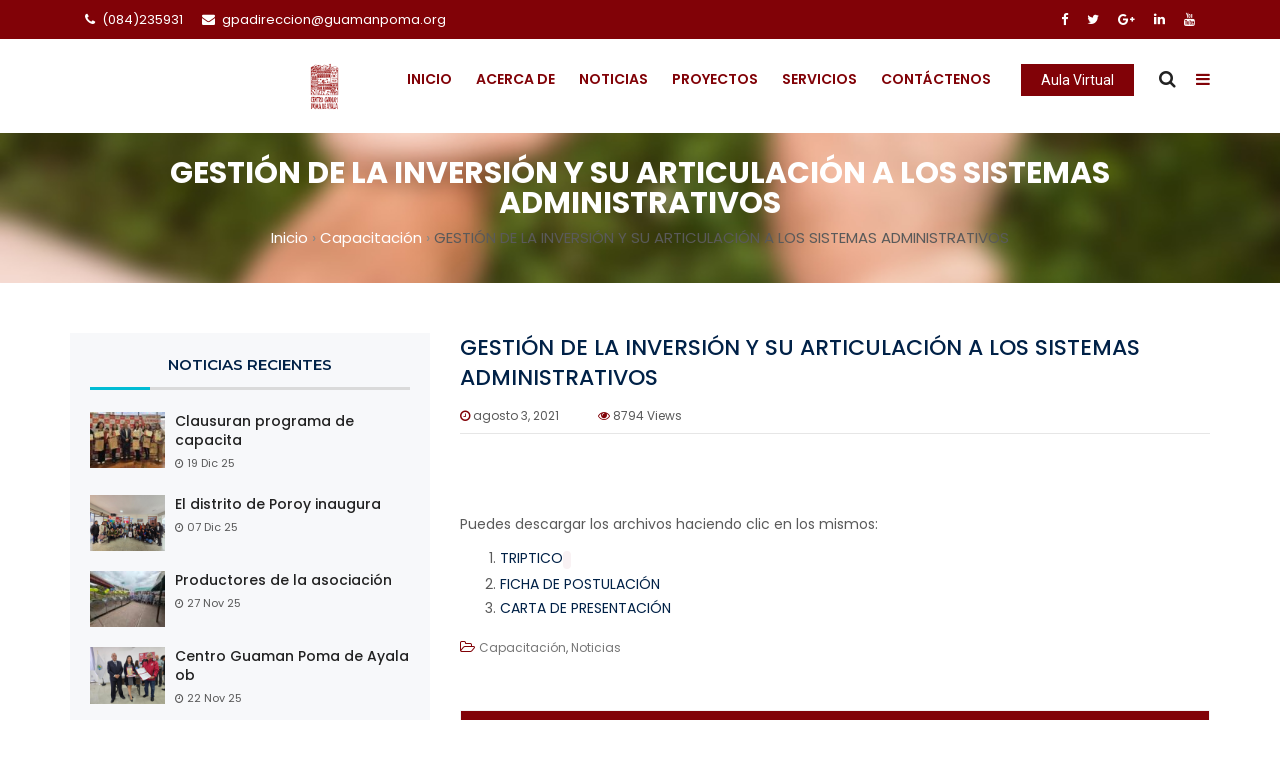

--- FILE ---
content_type: text/html; charset=UTF-8
request_url: https://guamanpoma.org/gestion-de-la-inversion-y-su-articulacion-a-los-sistemas-administrativos/
body_size: 17465
content:
<!DOCTYPE html>
<html lang="es" prefix="og: http://ogp.me/ns# fb: http://ogp.me/ns/fb#">
    <head>
		<!-- Global site tag (gtag.js) - Google Analytics -->
		<script async src="https://www.googletagmanager.com/gtag/js?id=G-6VZGBQZ1XT"></script>
		<script>
		  window.dataLayer = window.dataLayer || [];
		  function gtag(){dataLayer.push(arguments);}
		  gtag('js', new Date());

		  gtag('config', 'G-6VZGBQZ1XT');
		</script>
        <meta charset="UTF-8">
        <meta name="viewport" content="width=device-width, initial-scale=1">
        <link rel="profile" href="https://gmpg.org/xfn/11">
        <link rel="pingback" href="https://guamanpoma.org/xmlrpc.php">
                <title>GESTIÓN DE LA INVERSIÓN Y SU ARTICULACIÓN A LOS SISTEMAS ADMINISTRATIVOS &#8211; Guaman Poma de Ayala</title>
                        <script>
                            /* You can add more configuration options to webfontloader by previously defining the WebFontConfig with your options */
                            if ( typeof WebFontConfig === "undefined" ) {
                                WebFontConfig = new Object();
                            }
                            WebFontConfig['google'] = {families: ['Poppins:100,200,300,400,500,600,700,800,900,100italic,200italic,300italic,400italic,500italic,600italic,700italic,800italic,900italic', 'Roboto:100,300,400,500,700,900,100italic,300italic,400italic,500italic,700italic,900italic', 'inherit', 'Montserrat:100,200,300,400,500,600,700,800,900,100italic,200italic,300italic,400italic,500italic,600italic,700italic,800italic,900italic']};

                            (function() {
                                var wf = document.createElement( 'script' );
                                wf.src = 'https://ajax.googleapis.com/ajax/libs/webfont/1.5.3/webfont.js';
                                wf.type = 'text/javascript';
                                wf.async = 'true';
                                var s = document.getElementsByTagName( 'script' )[0];
                                s.parentNode.insertBefore( wf, s );
                            })();
                        </script>
                        <link rel='dns-prefetch' href='//s.w.org' />
<link rel="alternate" type="application/rss+xml" title="Guaman Poma de Ayala &raquo; Feed" href="https://guamanpoma.org/feed/" />
<link rel="alternate" type="application/rss+xml" title="Guaman Poma de Ayala &raquo; Feed de los comentarios" href="https://guamanpoma.org/comments/feed/" />
		<script>
			window._wpemojiSettings = {"baseUrl":"https:\/\/s.w.org\/images\/core\/emoji\/12.0.0-1\/72x72\/","ext":".png","svgUrl":"https:\/\/s.w.org\/images\/core\/emoji\/12.0.0-1\/svg\/","svgExt":".svg","source":{"concatemoji":"https:\/\/guamanpoma.org\/wp-includes\/js\/wp-emoji-release.min.js"}};
			/*! This file is auto-generated */
			!function(e,a,t){var r,n,o,i,p=a.createElement("canvas"),s=p.getContext&&p.getContext("2d");function c(e,t){var a=String.fromCharCode;s.clearRect(0,0,p.width,p.height),s.fillText(a.apply(this,e),0,0);var r=p.toDataURL();return s.clearRect(0,0,p.width,p.height),s.fillText(a.apply(this,t),0,0),r===p.toDataURL()}function l(e){if(!s||!s.fillText)return!1;switch(s.textBaseline="top",s.font="600 32px Arial",e){case"flag":return!c([127987,65039,8205,9895,65039],[127987,65039,8203,9895,65039])&&(!c([55356,56826,55356,56819],[55356,56826,8203,55356,56819])&&!c([55356,57332,56128,56423,56128,56418,56128,56421,56128,56430,56128,56423,56128,56447],[55356,57332,8203,56128,56423,8203,56128,56418,8203,56128,56421,8203,56128,56430,8203,56128,56423,8203,56128,56447]));case"emoji":return!c([55357,56424,55356,57342,8205,55358,56605,8205,55357,56424,55356,57340],[55357,56424,55356,57342,8203,55358,56605,8203,55357,56424,55356,57340])}return!1}function d(e){var t=a.createElement("script");t.src=e,t.defer=t.type="text/javascript",a.getElementsByTagName("head")[0].appendChild(t)}for(i=Array("flag","emoji"),t.supports={everything:!0,everythingExceptFlag:!0},o=0;o<i.length;o++)t.supports[i[o]]=l(i[o]),t.supports.everything=t.supports.everything&&t.supports[i[o]],"flag"!==i[o]&&(t.supports.everythingExceptFlag=t.supports.everythingExceptFlag&&t.supports[i[o]]);t.supports.everythingExceptFlag=t.supports.everythingExceptFlag&&!t.supports.flag,t.DOMReady=!1,t.readyCallback=function(){t.DOMReady=!0},t.supports.everything||(n=function(){t.readyCallback()},a.addEventListener?(a.addEventListener("DOMContentLoaded",n,!1),e.addEventListener("load",n,!1)):(e.attachEvent("onload",n),a.attachEvent("onreadystatechange",function(){"complete"===a.readyState&&t.readyCallback()})),(r=t.source||{}).concatemoji?d(r.concatemoji):r.wpemoji&&r.twemoji&&(d(r.twemoji),d(r.wpemoji)))}(window,document,window._wpemojiSettings);
		</script>
		<style>
img.wp-smiley,
img.emoji {
	display: inline !important;
	border: none !important;
	box-shadow: none !important;
	height: 1em !important;
	width: 1em !important;
	margin: 0 .07em !important;
	vertical-align: -0.1em !important;
	background: none !important;
	padding: 0 !important;
}
</style>
	<link rel='stylesheet' id='bae-main-css'  href='https://guamanpoma.org/wp-content/plugins/document-embedder-addons-for-elementor/admin/assets/css/main.css' media='all' />
<link rel='stylesheet' id='wp-block-library-css'  href='https://guamanpoma.org/wp-includes/css/dist/block-library/style.min.css' media='all' />
<link rel='stylesheet' id='gutenberg-pdfjs-css'  href='https://guamanpoma.org/wp-content/plugins/pdfjs-viewer-shortcode/inc/../blocks/dist/style.css' media='all' />
<link rel='stylesheet' id='awsm-ead-public-css'  href='https://guamanpoma.org/wp-content/plugins/embed-any-document/css/embed-public.min.css' media='all' />
<link rel='stylesheet' id='advanced-page-visit-counter-css'  href='https://guamanpoma.org/wp-content/plugins/advanced-page-visit-counter/public/css/advanced-page-visit-counter-public.css' media='all' />
<link rel='stylesheet' id='contact-form-7-css'  href='https://guamanpoma.org/wp-content/plugins/contact-form-7/includes/css/styles.css' media='all' />
<link rel='stylesheet' id='rs-plugin-settings-css'  href='https://guamanpoma.org/wp-content/plugins/revslider/public/assets/css/rs6.css' media='all' />
<style id='rs-plugin-settings-inline-css'>
#rs-demo-id {}
</style>
<link rel='stylesheet' id='wpsm_tabs_r-font-awesome-front-css'  href='https://guamanpoma.org/wp-content/plugins/tabs-responsive/assets/css/font-awesome/css/font-awesome.min.css' media='all' />
<link rel='stylesheet' id='wpsm_tabs_r_bootstrap-front-css'  href='https://guamanpoma.org/wp-content/plugins/tabs-responsive/assets/css/bootstrap-front.css' media='all' />
<link rel='stylesheet' id='wpsm_tabs_r_animate-css'  href='https://guamanpoma.org/wp-content/plugins/tabs-responsive/assets/css/animate.css' media='all' />
<link rel='stylesheet' id='dlm-frontend-css'  href='https://guamanpoma.org/wp-content/plugins/download-monitor/assets/css/frontend.css' media='all' />
<link rel='stylesheet' id='bootstrap-css'  href='https://guamanpoma.org/wp-content/themes/education-pro/assets/css/bootstrap.min.css' media='all' />
<link rel='stylesheet' id='misc-css-css'  href='https://guamanpoma.org/wp-content/themes/education-pro/assets/css/misc.css' media='all' />
<link rel='stylesheet' id='main-css-css'  href='https://guamanpoma.org/wp-content/themes/education-pro/assets/css/main.css' media='all' />
<link rel='stylesheet' id='slick-css'  href='https://guamanpoma.org/wp-content/themes/education-pro/assets/css/slick.min.css' media='all' />
<link rel='stylesheet' id='owl-carousel-css'  href='https://guamanpoma.org/wp-content/themes/education-pro/assets/css/owl-carousel.min.css' media='all' />
<link rel='stylesheet' id='lightslider-css'  href='https://guamanpoma.org/wp-content/themes/education-pro/assets/css/lightslider.min.css' media='all' />
<link rel='stylesheet' id='flexslider-css'  href='https://guamanpoma.org/wp-content/themes/education-pro/assets/css/flexslider.min.css' media='all' />
<link rel='stylesheet' id='slider-css'  href='https://guamanpoma.org/wp-content/themes/education-pro/assets/css/slider.min.css' media='all' />
<link rel='stylesheet' id='flipster-css'  href='https://guamanpoma.org/wp-content/themes/education-pro/assets/css/flipster.min.css' media='all' />
<link rel='stylesheet' id='magnific-popup-css'  href='https://guamanpoma.org/wp-content/themes/education-pro/assets/css/magnific-popup.min.css' media='all' />
<link rel='stylesheet' id='lity-css'  href='https://guamanpoma.org/wp-content/themes/education-pro/assets/css/lity.min.css' media='all' />
<link rel='stylesheet' id='font-awesome-css'  href='https://guamanpoma.org/wp-content/plugins/elementor/assets/lib/font-awesome/css/font-awesome.min.css' media='all' />
<link rel='stylesheet' id='icomoon-css'  href='https://guamanpoma.org/wp-content/themes/education-pro/assets/css/icomoon.min.css' media='all' />
<link rel='stylesheet' id='flaticon-css'  href='https://guamanpoma.org/wp-content/themes/education-pro/assets/css/flaticon.min.css' media='all' />
<link rel='stylesheet' id='dashicons-css'  href='https://guamanpoma.org/wp-includes/css/dashicons.min.css' media='all' />
<link rel='stylesheet' id='dflip-style-css'  href='https://guamanpoma.org/wp-content/plugins/3d-flipbook-dflip-lite/assets/css/dflip.min.css' media='all' />
<link rel='stylesheet' id='learn-press-bundle-css'  href='https://guamanpoma.org/wp-content/plugins/learnpress/assets/css/bundle.min.css' media='all' />
<link rel='stylesheet' id='learn-press-css'  href='https://guamanpoma.org/wp-content/plugins/learnpress/assets/css/learnpress.min.css' media='all' />
<script>if (document.location.protocol != "https:") { document.location = document.URL.replace(/^http:/i, "https:"); }</script><script src='https://guamanpoma.org/wp-includes/js/jquery/jquery.js'></script>
<script src='https://guamanpoma.org/wp-includes/js/jquery/jquery-migrate.min.js'></script>
<script>
/* <![CDATA[ */
var apvc_rest = {"ap_rest_url":"https:\/\/guamanpoma.org\/wp-json\/","wp_rest":"6b99eb8e1a","ap_cpt":"post"};
/* ]]> */
</script>
<script src='https://guamanpoma.org/wp-content/plugins/advanced-page-visit-counter/public/js/advanced-page-visit-counter-public.js'></script>
<script src='https://guamanpoma.org/wp-content/plugins/revslider/public/assets/js/rbtools.min.js'></script>
<script src='https://guamanpoma.org/wp-content/plugins/revslider/public/assets/js/rs6.min.js'></script>
<script src='https://guamanpoma.org/wp-content/plugins/learnpress/assets/js/vendor/plugins.all.min.js'></script>
<script src='https://guamanpoma.org/wp-includes/js/underscore.min.js'></script>
<script>
/* <![CDATA[ */
var userSettings = {"url":"\/","uid":"0","time":"1768733245","secure":"1"};
/* ]]> */
</script>
<script src='https://guamanpoma.org/wp-includes/js/utils.min.js'></script>
<script>
/* <![CDATA[ */
var lpGlobalSettings = {"url":"https:\/\/guamanpoma.org\/gestion-de-la-inversion-y-su-articulacion-a-los-sistemas-administrativos\/","siteurl":"https:\/\/guamanpoma.org","ajax":"https:\/\/guamanpoma.org\/wp-admin\/admin-ajax.php","theme":"education-pro","localize":{"button_ok":"OK","button_cancel":"Cancelar","button_yes":"S\u00ed","button_no":"No"}};
/* ]]> */
</script>
<script src='https://guamanpoma.org/wp-content/plugins/learnpress/assets/js/global.min.js'></script>
<script src='https://guamanpoma.org/wp-content/plugins/learnpress/assets/js/utils.min.js'></script>
<script src='https://guamanpoma.org/wp-content/plugins/learnpress/assets/js/frontend/learnpress.min.js'></script>
<script src='https://guamanpoma.org/wp-content/plugins/learnpress/assets/js/frontend/course.js'></script>
<script src='https://guamanpoma.org/wp-content/plugins/learnpress/assets/js/frontend/become-teacher.js'></script>
<link rel='https://api.w.org/' href='https://guamanpoma.org/wp-json/' />
<link rel="EditURI" type="application/rsd+xml" title="RSD" href="https://guamanpoma.org/xmlrpc.php?rsd" />
<link rel="wlwmanifest" type="application/wlwmanifest+xml" href="https://guamanpoma.org/wp-includes/wlwmanifest.xml" /> 
<link rel='prev' title='Matrículas 2021 &#8211; Learning Community' href='https://guamanpoma.org/matricula-2021-learning-community/' />
<link rel='next' title='Cucharones solidarios para enfrentar el hambre en los barrios populares del Cusco' href='https://guamanpoma.org/cucharones-solidarios/' />
<meta name="generator" content="WordPress 5.4" />
<link rel="canonical" href="https://guamanpoma.org/gestion-de-la-inversion-y-su-articulacion-a-los-sistemas-administrativos/" />
<link rel='shortlink' href='https://guamanpoma.org/?p=2698' />
<link rel="alternate" type="application/json+oembed" href="https://guamanpoma.org/wp-json/oembed/1.0/embed?url=https%3A%2F%2Fguamanpoma.org%2Fgestion-de-la-inversion-y-su-articulacion-a-los-sistemas-administrativos%2F" />
<link rel="alternate" type="text/xml+oembed" href="https://guamanpoma.org/wp-json/oembed/1.0/embed?url=https%3A%2F%2Fguamanpoma.org%2Fgestion-de-la-inversion-y-su-articulacion-a-los-sistemas-administrativos%2F&#038;format=xml" />
<style>
.widget_bddex_posts_carousel_widget .owl-carousel .pc-cat span {
    background: #ffce00;
}


.element.style {
    padding-right: 10px;
    padding-top: 8px;
    color: #ffffff;
}
</style>
<meta name="generator" content="Powered by Slider Revolution 6.2.23 - responsive, Mobile-Friendly Slider Plugin for WordPress with comfortable drag and drop interface." />
<link rel="icon" href="https://guamanpoma.org/wp-content/uploads/2022/01/cropped-images-removebg-preview-32x32.png" sizes="32x32" />
<link rel="icon" href="https://guamanpoma.org/wp-content/uploads/2022/01/cropped-images-removebg-preview-192x192.png" sizes="192x192" />
<link rel="apple-touch-icon" href="https://guamanpoma.org/wp-content/uploads/2022/01/cropped-images-removebg-preview-180x180.png" />
<meta name="msapplication-TileImage" content="https://guamanpoma.org/wp-content/uploads/2022/01/cropped-images-removebg-preview-270x270.png" />
<script>function setREVStartSize(e){
			//window.requestAnimationFrame(function() {				 
				window.RSIW = window.RSIW===undefined ? window.innerWidth : window.RSIW;	
				window.RSIH = window.RSIH===undefined ? window.innerHeight : window.RSIH;	
				try {								
					var pw = document.getElementById(e.c).parentNode.offsetWidth,
						newh;
					pw = pw===0 || isNaN(pw) ? window.RSIW : pw;
					e.tabw = e.tabw===undefined ? 0 : parseInt(e.tabw);
					e.thumbw = e.thumbw===undefined ? 0 : parseInt(e.thumbw);
					e.tabh = e.tabh===undefined ? 0 : parseInt(e.tabh);
					e.thumbh = e.thumbh===undefined ? 0 : parseInt(e.thumbh);
					e.tabhide = e.tabhide===undefined ? 0 : parseInt(e.tabhide);
					e.thumbhide = e.thumbhide===undefined ? 0 : parseInt(e.thumbhide);
					e.mh = e.mh===undefined || e.mh=="" || e.mh==="auto" ? 0 : parseInt(e.mh,0);		
					if(e.layout==="fullscreen" || e.l==="fullscreen") 						
						newh = Math.max(e.mh,window.RSIH);					
					else{					
						e.gw = Array.isArray(e.gw) ? e.gw : [e.gw];
						for (var i in e.rl) if (e.gw[i]===undefined || e.gw[i]===0) e.gw[i] = e.gw[i-1];					
						e.gh = e.el===undefined || e.el==="" || (Array.isArray(e.el) && e.el.length==0)? e.gh : e.el;
						e.gh = Array.isArray(e.gh) ? e.gh : [e.gh];
						for (var i in e.rl) if (e.gh[i]===undefined || e.gh[i]===0) e.gh[i] = e.gh[i-1];
											
						var nl = new Array(e.rl.length),
							ix = 0,						
							sl;					
						e.tabw = e.tabhide>=pw ? 0 : e.tabw;
						e.thumbw = e.thumbhide>=pw ? 0 : e.thumbw;
						e.tabh = e.tabhide>=pw ? 0 : e.tabh;
						e.thumbh = e.thumbhide>=pw ? 0 : e.thumbh;					
						for (var i in e.rl) nl[i] = e.rl[i]<window.RSIW ? 0 : e.rl[i];
						sl = nl[0];									
						for (var i in nl) if (sl>nl[i] && nl[i]>0) { sl = nl[i]; ix=i;}															
						var m = pw>(e.gw[ix]+e.tabw+e.thumbw) ? 1 : (pw-(e.tabw+e.thumbw)) / (e.gw[ix]);					
						newh =  (e.gh[ix] * m) + (e.tabh + e.thumbh);
					}				
					if(window.rs_init_css===undefined) window.rs_init_css = document.head.appendChild(document.createElement("style"));					
					document.getElementById(e.c).height = newh+"px";
					window.rs_init_css.innerHTML += "#"+e.c+"_wrapper { height: "+newh+"px }";				
				} catch(e){
					console.log("Failure at Presize of Slider:" + e)
				}					   
			//});
		  };</script>
		<style id="wp-custom-css">
			.lp-course-features {
display: none;
}


.edu-ralated-course .related-title{
	color:#FFFFFF; font-size:38px;
	background:#810207 !important;
}



.edu-ralated-course .related-title {
font-size: 0;
padding: 23px;
background:#ffffff;
}
.lp-course-price, .single-lp_course .course-price .price {
display: none;
}

social-share h5 {
    font-size: 0;
		padding: 23px;
}


		</style>
		<style title="dynamic-css" class="options-output">#main_head .navbar-brand{padding-top:23px;padding-right:0;padding-bottom:23px;padding-left:0;}#top_head{padding-top:5px;padding-right:0;padding-bottom:5px;padding-left:0;}.sub-header-title{color:#ffffff;}.breadcrumbs span a{color:#ffffff;}.breadcrumbs span a:hover{color:#5a5a5a;}.breadcrumbs__separator{color:#888888;}.breadcrumbs__current{color:#5a5a5a;}.sub-header{background-color:#111;background-repeat:inherit;background-size:cover;background-position:center center;background-image:url('https://guamanpoma.org/wp-content/uploads/2025/11/image-1.jpg');}.sub-header, .sub-header-blog, .sub-header-service, .sub-header-project, .sub-header-engineer, .sub-header-shop{padding-top:25px;padding-right:0;padding-bottom:25px;padding-left:0;}.bddex-menu-list > ul > li > a{padding-top:32px;padding-right:10px;padding-bottom:32px;padding-left:10px;}.menu-bar{border-top:0px solid #dfdfdf;border-bottom:0px solid #dfdfdf;}.bddex-menu-btn-wrap .bddex-menu-btn{padding-top:8px;padding-right:20px;padding-bottom:8px;padding-left:20px;}.bddex-menu-btn-wrap{margin-top:29px;margin-right:0;margin-bottom:29px;margin-left:0;}.search-icon,.business .search-icon,.news .search-icon{margin-top:29px;margin-right:0;margin-bottom:29px;margin-left:0;}.search-icon{padding-top:0;padding-right:0;padding-bottom:0;padding-left:25px;}#side-menu-icon,.business #side-menu-icon,.news #side-menu-icon{margin-top:29px;margin-right:0;margin-bottom:29px;margin-left:0;}#side-menu-icon{padding-top:0;padding-right:0;padding-bottom:0;padding-left:20px;}#footer-top{background-color:transparent;background-repeat:inherit;background-size:cover;background-attachment:fixed;background-position:center center;background-image:url('https://guamanpoma.org/wp-content/uploads/2025/11/image-1.jpg');}.pre-loader{background:#002147;}.sk-fading-circle .sk-circle:before{background:#ffffff;}body{color:#5a5a5a;}a{color:#002147;}a:hover{color:#810207;}h1{color:#222222;}h2{color:#222222;}h3{color:#222222;}h4{color:#222222;}h5{color:#810207;}h6{color:#222222;}#top_head{background-color:#810207;}#top_head{border-bottom:0px solid ;}#main_head{background-color:#ffffff;}#main_head{border-bottom:0px solid ;}.fixed-top #main_head{background-color:#ffffff;}.top_menu > li > a{color:#ffffff;}.top_menu > li > a:hover, .top_menu > li > a:focus{color:#222222;}.bddex-menu-list > ul > li > a{color:#810207;}.bddex-menu-list > ul > li > a:hover, .bddex-menu-list > ul > li > a:focus{color:#000000;}.bddex-menu-list > ul > li.current-menu-item > a,.navbar-default .navbar-nav > li.current-menu-item > a, .navbar-default .navbar-nav > li.current-page-ancestor > a, .navbar-default .navbar-nav > li.current-menu-ancestor > a, .navbar-default .navbar-nav > li.current-menu-parent > a, .navbar-default .navbar-nav > li.current_page_ancestor > a, .navbar-default .navbar-nav>.active>a:hover{color:#000914;}.menu-bar{background-color:#05B69F;}.bddex-menu-list > ul > li.menu-item-has-children.mega-menu-item > ul,.bddex-menu-list > ul > li.menu-item-has-children.nomega-menu-item > ul,.bddex-menu-list > ul > li.menu-item-has-children.nomega-menu-item > ul > li > ul{background:#4f4f4f;}.bddex-menu-list > ul > li.menu-item-has-children.nomega-menu-item > ul > li > a,.bddex-menu-list > ul > li.menu-item-has-children.nomega-menu-item > ul > li > ul > li > a{border-color:#aaaaaa;}.bddex-menu-list > ul > li.menu-item-has-children.mega-menu-item > ul.columns2 > li, .bddex-menu-list > ul > li.menu-item-has-children.mega-menu-item > ul.columns3 > li, .bddex-menu-list > ul > li.menu-item-has-children.mega-menu-item > ul.columns4 > li{border-color:#e0e0e0;}.bddex-menu-list > ul > li.menu-item-has-children.mega-menu-item > ul.columns2 > li > a, .bddex-menu-list > ul > li.menu-item-has-children.mega-menu-item > ul.columns3 > li > a, .bddex-menu-list > ul > li.menu-item-has-children.mega-menu-item > ul.columns4 > li > a,.nomega-menu-item .widget-title{color:#ffffff;}.bddex-menu-list > ul > li.menu-item-has-children.mega-menu-item > ul.columns2 > li > ul > li > a, .bddex-menu-list > ul > li.menu-item-has-children.mega-menu-item > ul.columns3 > li > ul > li > a, .bddex-menu-list > ul > li.menu-item-has-children.mega-menu-item > ul.columns4 > li > ul > li > a,.bddex-menu-list > ul > li.menu-item-has-children.mega-menu-item > ul > li .widget.widget_products .product_list_widget > li > a .product-title,.nomega-menu-item .rpt a,.bddex-menu-list > ul > li.menu-item-has-children.nomega-menu-item > ul > li > a,.bddex-menu-list > ul > li.menu-item-has-children.mega-menu-item > ul > li .widget.widget_products .product_list_widget > li .amount,.bddex-menu-list > ul > li.menu-item-has-children.nomega-menu-item > ul > li > ul > li > a{color:#b5b5b5;}.bddex-menu-list > ul > li.menu-item-has-children.mega-menu-item > ul.columns2 > li > ul > li:hover > a, .bddex-menu-list > ul > li.menu-item-has-children.mega-menu-item > ul.columns2 > li > ul > li.current-menu-item > a, .bddex-menu-list > ul > li.menu-item-has-children.mega-menu-item > ul.columns2 > li > ul > li.current-menu-ancestor > a, .bddex-menu-list > ul > li.menu-item-has-children.mega-menu-item > ul.columns3 > li > ul > li:hover > a, .bddex-menu-list > ul > li.menu-item-has-children.mega-menu-item > ul.columns3 > li > ul > li.current-menu-item > a, .bddex-menu-list > ul > li.menu-item-has-children.mega-menu-item > ul.columns3 > li > ul > li.current-menu-ancestor > a, .bddex-menu-list > ul > li.menu-item-has-children.mega-menu-item > ul.columns4 > li > ul > li:hover > a, .bddex-menu-list > ul > li.menu-item-has-children.mega-menu-item > ul.columns4 > li > ul > li.current-menu-item > a, .bddex-menu-list > ul > li.menu-item-has-children.mega-menu-item > ul.columns4 > li > ul > li.current-menu-ancestor > a,.bddex-menu-list > ul > li.menu-item-has-children.nomega-menu-item > ul > li:hover > a,.bddex-menu-list > ul > li.menu-item-has-children.nomega-menu-item > ul > li > ul > li:hover > a, .bddex-menu-list > ul > li.menu-item-has-children.nomega-menu-item > ul > li > ul > li.current-menu-item > a, .bddex-menu-list > ul > li.menu-item-has-children.nomega-menu-item > ul > li > ul > li.current-menu-ancestor > a, .bddex-menu-list > ul > li.menu-item-has-children.nomega-menu-item > ul > li > ul > li.current_page_item > a{color:#000000;}.fixed-top .bddex-menu-list > ul > li > a{color:#810207;}.fixed-top .bddex-menu-list > ul > li > a:hover, .fixed-top .bddex-menu-list > ul > li > a:focus{color:#810207;}.fixed-top .bddex-menu-list > ul > li.current-menu-item > a, .fixed-top .bddex-menu-list > ul > li.current-page-ancestor > a, .fixed-top .bddex-menu-list > ul > li.current-menu-ancestor > a, .fixed-top .bddex-menu-list > ul > li.current-menu-parent > a, .fixed-top .bddex-menu-list > ul > li.current_page_ancestor > a, .fixed-top .bddex-menu-list > ul >.active>a:hover{color:#810207;}.bddex-menu-btn-wrap .bddex-menu-btn{background:#810207;}.bddex-menu-btn-wrap .bddex-menu-btn:hover{background:#82595a;}.bddex-menu-btn-wrap .bddex-menu-btn{color:#ffffff;}.bddex-menu-btn-wrap .bddex-menu-btn:hover{color:#ffffff;}.bddex-menu-btn-wrap .bddex-menu-btn{border-top:0px solid #E9003F;border-bottom:0px solid #E9003F;border-left:0px solid #E9003F;border-right:0px solid #E9003F;}.bddex-menu-btn-wrap .bddex-menu-btn{border-color:transparent;}.bddex-menu-btn-wrap .bddex-menu-btn:hover{border-color:transparent;}.fixed-top .bddex-menu-btn-wrap .bddex-menu-btn{background:transparent;}.fixed-top .bddex-menu-btn-wrap .bddex-menu-btn:hover{background:#810207;}.fixed-top .bddex-menu-btn-wrap .bddex-menu-btn{color:#000000;}.fixed-top .bddex-menu-btn-wrap .bddex-menu-btn:hover{color:#ffffff;}.fixed-top .bddex-menu-btn-wrap .bddex-menu-btn{border-top:1px solid #E9003F;border-bottom:1px solid #E9003F;border-left:1px solid #E9003F;border-right:1px solid #E9003F;}.fixed-top .bddex-menu-btn-wrap .bddex-menu-btn{border-color:#810207;}.fixed-top .bddex-menu-btn-wrap .bddex-menu-btn:hover{border-color:transparent;}.side_menu_icon{color:#810207;}.side_menu_icon:hover{color:#810207;}.side-menu .s-menu-icon-close{color:#bcbcbc;}.side-menu .s-menu-icon-close:hover{color:#ffffff;}#side-menu-wrapper{background:#111111;}#side-menu-wrapper{color:#D8D8D8;}.side-menu a{color:#E5E5E5;}.side-menu a:hover{color:#ffffff;}#side-menu-wrapper .widget-title{color:#f2f2f2;}.fixed-top .side_menu_icon{color:#810207;}.fixed-top .side_menu_icon:hover{color:#ffffff;}.bddex-hamburger::before, .bddex-hamburger::after, .bddex-hamburger span{background:#810207;}.fixed-top .bddex-hamburger::before,.fixed-top .bddex-hamburger::after,.fixed-top .bddex-hamburger span{background:#810207;}.footer-menu li a{color:#bfbfbf;}.footer-menu li a:hover{color:#f4f4f4;}.footer-menu li:after{color:#777272;}.login_button{color:#ffffff;}.login_button:hover{color:#000000;}.welcome_msg{color:#ffffff;}.bddex-date, .bddex-date .fa-clock-o{color:#ffffff;}.elementor h2.widgettitle, .elementor h3.widgettitle, #secondary h2.widgettitle, #secondary h3.widget-title, #secondary_2 h3.widget-title,.elementor h2.widgettitle, .elementor h3.widget-title, .elementor h3.widget-title{color:#002147;}.elementor h2.widgettitle,.elementor h3.widgettitle,#secondary h2.widgettitle, #secondary h3.widget-title, #secondary_2 h3.widget-title,.elementor h2.widgettitle, .elementor h3.widget-title, .elementor h3.widget-title{border-color:#dadada;}.elementor h2.widgettitle:after,.elementor h3.widgettitle:after,#secondary h2.widgettitle:after, #secondary h3.widget-title:after, #secondary_2 h3.widget-title:after,.elementor h2.widgettitle:after, .elementor h3.widget-title:after, .elementor h3.widget-title:after{background-color:#00bcd4;}.search-form i{color:#5a5a5a;}.search-form i:hover{color:#810207;}#secondary li.cat-item a,elementor-widget-container li.cat-item a{color:#2d2d2d;}#secondary li.cat-item a:hover,.elementor-widget-container li.cat-item a:hover{color:#810207;}.rpt a{color:#222222;}.rpt a:hover{color:#002147;}.learnpress-page .lp-button{background:#810207;}.learnpress-page .lp-button:hover{background:#810207;}.course-summary{background:#ffffff;}.edu-course-footer{background:#ffffff;}.edu-course-price, .lp-course-price{background:#810207;}.edu-course-price, .lp-course-price{color:#ffffff;}.course-title a{color:#002147;}.course-title a:hover{color:#810207;}.course-summary p{color:#5a5a5a;}.type-lp_course .course-cateogory a{color:#cccccc;}.lp_course:hover .course-cateogory a{color:#810207;}.edu-course-footer,.related-course-footer{border-color:#e7e7e7;}.type-lp_course:hover .edu-course-footer,.edu-ralated-course .lpr_course:hover .related-course-footer{border-color:#810207;}.course-students, .lp_post_views{color:#A4A4A4;}.learn-press-courses .type-lp_course:hover .course-students,.learn-press-courses .type-lp_course:hover .lp_post_views, .lpr_course:hover .course-students, .lpr_course:hover .lp_post_views{color:#002147;}.single-lp_course .course-tabs .course-nav-tabs li a{color:#002147;}.single-lp_course .course-tabs .course-nav-tabs li.active:before{background:#810207;}.single-lp_course .course-tabs .course-nav-tabs li:hover:after{background:#002147;}.single-lp_course .course-price .price{color:#002147;}.single-lp_course form[name="purchase-course"] .button-purchase-course, .single-lp_course form[name="enroll-course"] .lp-button{background:#810207;}.single-lp_course form[name="purchase-course"] .button-purchase-course, .single-lp_course form[name="enroll-course"] .lp-button{color:#ffffff;}.single-lp_course form[name="purchase-course"] .button-purchase-course:hover, .single-lp_course form[name="enroll-course"] .lp-button:hover{background:#825859;}.single-lp_course form[name="purchase-course"] .button-purchase-course:hover, .single-lp_course form[name="enroll-course"] .lp-button:hover{color:#ffffff;}.lp-course-features .title{color:#000000;}.lp-course-features li,.lp-course-features li span,.lp-course-features li span{color:#002147;}.edu-ralated-course .related-title{background:#002147;}.edu-ralated-course .related-title{color:#ffffff;}.edu-ralated-course .owl-carousel .owl-nav button i{background:#e7e7e7;}.edu-ralated-course .owl-carousel .owl-nav button i{color:#002147;}.details-box .post-title a{color:#002147;}.blog-cols:hover .details-box .post-title a{color:#810207;}.blog-cols:hover .details-box{border-color:#810207;}.details-box .post-time{background:#ba583d;}.blog-cols:hover .details-box .post-time{background:#810207;}.read-more{color:#002147;}.read-more:hover{color:#810207;}h1.entry-title a{color:#002147;}h1.entry-title a:hover,.page-template-blog article:hover .entry-title a{color:#ffffff;}.entry-meta i, .entry-footer i{color:#810207;}.form-submit input[type="submit"]{background-color:#002147;}.form-submit input[type="submit"]{border-color:#002147;}.form-submit input[type="submit"]{border-color:#ffffff;}.form-submit input[type="submit"]:hover{color:#002147;}.form-submit input[type="submit"]:hover{border-color:#002147;}.form-control:focus{border-color:#ffffff;}.header .social li a{color:#ffffff;}.header .social li a:hover{color:#ffce00;}#footer .social .fa{color:#ffffff;}.social li a, #footer-top .social li a{color:#ffffff;}#footer-top .social li a{border-color:#ffffff;}.social-share{background:#810207;}.social-share{border-color:#f2f2f2;}.social-share h5{color:#ffffff;}.search-icon a{color:#222222;}.search-icon a:hover{color:#000000;}.fixed-top .search-icon a{color:#810207;}.fixed-top .search-icon a:hover{color:#810207;}.search-box > .search-close{color:#111111;}.search-box > .search-close:hover,.search-close:hover i{color:#810207;}.head_contact i{color:#ffffff;}#back_top{background-color:#ffffff;}#back_top{border-color:#1C1C1C;}#back_top i{color:#1C1C1C;}#back_top i:hover,#back_top i:focus, #back_top:hover i{color:#FFFFFF;}#back_top:hover,#back_top:focus{background-color:#1C1C1C;}#back_top:hover,#back_top:focus{border-color:#1C1C1C;}input.wpcf7-form-control.wpcf7-submit{background-color:#810207;}input.wpcf7-form-control.wpcf7-submit{border-color:#002147;}input.wpcf7-form-control.wpcf7-submit,.footer input.wpcf7-form-control.wpcf7-submit{color:#ffffff;}input.wpcf7-form-control.wpcf7-submit:hover{color:#002147;}input.wpcf7-form-control.wpcf7-submit:hover{border-color:#002147;}.footer input.wpcf7-form-control.wpcf7-text,.footer textarea.wpcf7-form-control.wpcf7-textarea{border-color:#ffffff;}.bddex_login_register input.submit_button{background:#810207;}.bddex_login_register input.submit_button{border-color:#41f400;}.bddex_login_register input.submit_button{color:#ffffff;}.bddex_login_register input.submit_button:hover{color:#810207;}.bddex_login_register input.submit_button:hover{border-color:#810207;}.mc4wp-form input[type=text],.mc4wp-form input[type=email],.footer .mc4wp-form input[type=text],.footer .mc4wp-form input[type=email]{color:#f1f1f1;}.mc4wp-form input[type=text],.mc4wp-form input[type=email],.footer .mc4wp-form input[type=text],.footer .mc4wp-form input[type=email]{background:#ffffff;}.mc4wp-form input[type=text],.mc4wp-form input[type=email],.footer .mc4wp-form input[type=text],.footer .mc4wp-form input[type=email]{border-top:1px solid #dfdfdf;border-bottom:1px solid #dfdfdf;border-left:1px solid #dfdfdf;border-right:1px solid #dfdfdf;}.mc4wp-form input[type=text],.mc4wp-form input[type=email],.footer .mc4wp-form input[type=text],.footer .mc4wp-form input[type=email]{padding-top:5px;padding-right:10px;padding-bottom:5px;padding-left:10px;}.mc4wp-form input[type=submit],.footer .mc4wp-form input[type=submit]{border-top:0px solid #dfdfdf;border-bottom:0px solid #dfdfdf;border-left:0px solid #dfdfdf;border-right:0px solid #dfdfdf;}.mc4wp-form input[type=submit]:hover,.footer .mc4wp-form input[type=submit]:hover{border-top:0px solid #dfdfdf;border-bottom:0px solid #dfdfdf;border-left:0px solid #dfdfdf;border-right:0px solid #dfdfdf;}.mc4wp-form input[type=submit],.footer .mc4wp-form input[type=submit]{background-color:#000000;}.mc4wp-form input[type=submit],.footer .mc4wp-form input[type=submit]{color:#ffffff;}.mc4wp-form input[type=submit]:hover,.footer .mc4wp-form input[type=submit]:hover{background-color:#810207;}.mc4wp-form input[type=submit]:hover,.footer .mc4wp-form input[type=submit]:hover{color:#ffffff;}.mc4wp-form input[type=submit],.footer .mc4wp-form input[type=submit]{padding-top:10px;padding-right:20px;padding-bottom:10px;padding-left:20px;}.mc4wp-form input[type=submit],.footer .mc4wp-form input[type=submit]{margin-top:0;margin-right:0;margin-bottom:0;margin-left:0;}.bddex-pagination a,.woocommerce nav.woocommerce-pagination ul li a, .woocommerce nav.woocommerce-pagination ul li span,.learn-press-pagination .page-numbers > li span{background-color:#810207;}.bddex-pagination a,.learn-press-pagination .page-numbers > li span{color:#ffffff;}.bddex-pagination a:hover,.post-type-archive-lp_course .learn-press-pagination .page-numbers>li a:hover{background-color:#826263;}.bddex-pagination a:hover,.post-type-archive-lp_course .learn-press-pagination .page-numbers>li a:hover{color:#ffffff;}.bddex-pagination span,.woocommerce nav.woocommerce-pagination ul li a:focus, .woocommerce nav.woocommerce-pagination ul li a:hover, .woocommerce nav.woocommerce-pagination ul li span.current{background-color:#810207;}.bddex-pagination span{color:#ffffff;}#footer-top{background-color:#b55f5f;}#footer-top{color:#ffffff;}#footer-top a{color:#ffffff;}#footer-top a:hover{color:#D1D1D1;}#footer-top .widget-title{color:#F2F2F2;}#footer{background-color:#810207;}#footer{border-color:#ffffff;}.copyright{color:#727272;}body{font-family:Poppins;line-height:24px;font-weight:normal;font-style:normal;font-size:14px;opacity: 1;visibility: visible;-webkit-transition: opacity 0.24s ease-in-out;-moz-transition: opacity 0.24s ease-in-out;transition: opacity 0.24s ease-in-out;}.wf-loading body{opacity: 0;}.ie.wf-loading body{visibility: hidden;}h1{font-family:Poppins;line-height:38px;font-weight:normal;font-style:normal;font-size:30px;opacity: 1;visibility: visible;-webkit-transition: opacity 0.24s ease-in-out;-moz-transition: opacity 0.24s ease-in-out;transition: opacity 0.24s ease-in-out;}.wf-loading h1{opacity: 0;}.ie.wf-loading h1{visibility: hidden;}h2{font-family:Poppins;line-height:25px;font-weight:normal;font-style:normal;font-size:25px;opacity: 1;visibility: visible;-webkit-transition: opacity 0.24s ease-in-out;-moz-transition: opacity 0.24s ease-in-out;transition: opacity 0.24s ease-in-out;}.wf-loading h2{opacity: 0;}.ie.wf-loading h2{visibility: hidden;}h3{font-family:Poppins;line-height:26px;font-weight:normal;font-style:normal;font-size:20px;opacity: 1;visibility: visible;-webkit-transition: opacity 0.24s ease-in-out;-moz-transition: opacity 0.24s ease-in-out;transition: opacity 0.24s ease-in-out;}.wf-loading h3{opacity: 0;}.ie.wf-loading h3{visibility: hidden;}h4{font-family:Poppins;line-height:24px;font-weight:normal;font-style:normal;font-size:18px;opacity: 1;visibility: visible;-webkit-transition: opacity 0.24s ease-in-out;-moz-transition: opacity 0.24s ease-in-out;transition: opacity 0.24s ease-in-out;}.wf-loading h4{opacity: 0;}.ie.wf-loading h4{visibility: hidden;}h5{font-family:Poppins;line-height:22px;font-weight:normal;font-style:normal;font-size:16px;opacity: 1;visibility: visible;-webkit-transition: opacity 0.24s ease-in-out;-moz-transition: opacity 0.24s ease-in-out;transition: opacity 0.24s ease-in-out;}.wf-loading h5{opacity: 0;}.ie.wf-loading h5{visibility: hidden;}h6{font-family:Roboto;line-height:20px;font-weight:normal;font-style:normal;font-size:14px;opacity: 1;visibility: visible;-webkit-transition: opacity 0.24s ease-in-out;-moz-transition: opacity 0.24s ease-in-out;transition: opacity 0.24s ease-in-out;}.wf-loading h6{opacity: 0;}.ie.wf-loading h6{visibility: hidden;}#top_head{font-family:inherit;line-height:13px;font-weight:normal;font-style:normal;font-size:13px;opacity: 1;visibility: visible;-webkit-transition: opacity 0.24s ease-in-out;-moz-transition: opacity 0.24s ease-in-out;transition: opacity 0.24s ease-in-out;}.wf-loading #top_head{opacity: 0;}.ie.wf-loading #top_head{visibility: hidden;}.sub-header-title{font-family:Poppins;line-height:30px;font-weight:700;font-style:normal;font-size:30px;opacity: 1;visibility: visible;-webkit-transition: opacity 0.24s ease-in-out;-moz-transition: opacity 0.24s ease-in-out;transition: opacity 0.24s ease-in-out;}.wf-loading .sub-header-title{opacity: 0;}.ie.wf-loading .sub-header-title{visibility: hidden;}.breadcrumbs{line-height:40px;font-size:15px;opacity: 1;visibility: visible;-webkit-transition: opacity 0.24s ease-in-out;-moz-transition: opacity 0.24s ease-in-out;transition: opacity 0.24s ease-in-out;}.wf-loading .breadcrumbs{opacity: 0;}.ie.wf-loading .breadcrumbs{visibility: hidden;}.welcome_msg{font-family:Poppins;line-height:14px;font-weight:normal;font-style:normal;font-size:14px;opacity: 1;visibility: visible;-webkit-transition: opacity 0.24s ease-in-out;-moz-transition: opacity 0.24s ease-in-out;transition: opacity 0.24s ease-in-out;}.wf-loading .welcome_msg{opacity: 0;}.ie.wf-loading .welcome_msg{visibility: hidden;}.bddex-menu-list > ul > li > a{font-family:Poppins;text-transform:uppercase;line-height:16px;font-weight:600;font-style:normal;font-size:14px;opacity: 1;visibility: visible;-webkit-transition: opacity 0.24s ease-in-out;-moz-transition: opacity 0.24s ease-in-out;transition: opacity 0.24s ease-in-out;}.wf-loading .bddex-menu-list > ul > li > a{opacity: 0;}.ie.wf-loading .bddex-menu-list > ul > li > a{visibility: hidden;}.bddex-menu-list > ul > li.menu-item-has-children.mega-menu-item > ul.columns2 > li > ul > li > a, .bddex-menu-list > ul > li.menu-item-has-children.mega-menu-item > ul.columns3 > li > ul > li > a, .bddex-menu-list > ul > li.menu-item-has-children.mega-menu-item > ul.columns4 > li > ul > li > a, .bddex-menu-list > ul > li.menu-item-has-children.mega-menu-item > ul > li .widget.widget_products .product_list_widget > li > a .product-title, .nomega-menu-item .rpt a, .bddex-menu-list > ul > li.menu-item-has-children.nomega-menu-item > ul > li > a, .bddex-menu-list > ul > li.menu-item-has-children.mega-menu-item > ul > li .widget.widget_products .product_list_widget > li .amount, .bddex-menu-list > ul > li.menu-item-has-children.nomega-menu-item > ul > li > ul > li > a{font-family:Poppins;text-transform:capitalize;line-height:24px;font-weight:500;font-style:normal;font-size:14px;opacity: 1;visibility: visible;-webkit-transition: opacity 0.24s ease-in-out;-moz-transition: opacity 0.24s ease-in-out;transition: opacity 0.24s ease-in-out;}.wf-loading .bddex-menu-list > ul > li.menu-item-has-children.mega-menu-item > ul.columns2 > li > ul > li > a,.wf-loading  .bddex-menu-list > ul > li.menu-item-has-children.mega-menu-item > ul.columns3 > li > ul > li > a,.wf-loading  .bddex-menu-list > ul > li.menu-item-has-children.mega-menu-item > ul.columns4 > li > ul > li > a,.wf-loading  .bddex-menu-list > ul > li.menu-item-has-children.mega-menu-item > ul > li .widget.widget_products .product_list_widget > li > a .product-title,.wf-loading  .nomega-menu-item .rpt a,.wf-loading  .bddex-menu-list > ul > li.menu-item-has-children.nomega-menu-item > ul > li > a,.wf-loading  .bddex-menu-list > ul > li.menu-item-has-children.mega-menu-item > ul > li .widget.widget_products .product_list_widget > li .amount,.wf-loading  .bddex-menu-list > ul > li.menu-item-has-children.nomega-menu-item > ul > li > ul > li > a{opacity: 0;}.ie.wf-loading .bddex-menu-list > ul > li.menu-item-has-children.mega-menu-item > ul.columns2 > li > ul > li > a,.ie.wf-loading  .bddex-menu-list > ul > li.menu-item-has-children.mega-menu-item > ul.columns3 > li > ul > li > a,.ie.wf-loading  .bddex-menu-list > ul > li.menu-item-has-children.mega-menu-item > ul.columns4 > li > ul > li > a,.ie.wf-loading  .bddex-menu-list > ul > li.menu-item-has-children.mega-menu-item > ul > li .widget.widget_products .product_list_widget > li > a .product-title,.ie.wf-loading  .nomega-menu-item .rpt a,.ie.wf-loading  .bddex-menu-list > ul > li.menu-item-has-children.nomega-menu-item > ul > li > a,.ie.wf-loading  .bddex-menu-list > ul > li.menu-item-has-children.mega-menu-item > ul > li .widget.widget_products .product_list_widget > li .amount,.ie.wf-loading  .bddex-menu-list > ul > li.menu-item-has-children.nomega-menu-item > ul > li > ul > li > a{visibility: hidden;}.bddex-menu-btn-wrap .bddex-menu-btn{font-family:Roboto;line-height:14px;font-weight:400;font-style:normal;font-size:14px;opacity: 1;visibility: visible;-webkit-transition: opacity 0.24s ease-in-out;-moz-transition: opacity 0.24s ease-in-out;transition: opacity 0.24s ease-in-out;}.wf-loading .bddex-menu-btn-wrap .bddex-menu-btn{opacity: 0;}.ie.wf-loading .bddex-menu-btn-wrap .bddex-menu-btn{visibility: hidden;}#side-menu-icon{line-height:24px;font-size:16px;opacity: 1;visibility: visible;-webkit-transition: opacity 0.24s ease-in-out;-moz-transition: opacity 0.24s ease-in-out;transition: opacity 0.24s ease-in-out;}.wf-loading #side-menu-icon{opacity: 0;}.ie.wf-loading #side-menu-icon{visibility: hidden;}.side-menus{font-family:Poppins;text-transform:capitalize;line-height:24px;font-weight:400;font-style:normal;font-size:14px;opacity: 1;visibility: visible;-webkit-transition: opacity 0.24s ease-in-out;-moz-transition: opacity 0.24s ease-in-out;transition: opacity 0.24s ease-in-out;}.wf-loading .side-menus{opacity: 0;}.ie.wf-loading .side-menus{visibility: hidden;}.side-menu{font-family:Poppins;line-height:24px;font-weight:400;font-style:normal;font-size:14px;opacity: 1;visibility: visible;-webkit-transition: opacity 0.24s ease-in-out;-moz-transition: opacity 0.24s ease-in-out;transition: opacity 0.24s ease-in-out;}.wf-loading .side-menu{opacity: 0;}.ie.wf-loading .side-menu{visibility: hidden;}#side-menu-wrapper .widget-title{font-family:Roboto;text-transform:capitalize;line-height:26px;font-weight:500;font-style:normal;font-size:17px;opacity: 1;visibility: visible;-webkit-transition: opacity 0.24s ease-in-out;-moz-transition: opacity 0.24s ease-in-out;transition: opacity 0.24s ease-in-out;}.wf-loading #side-menu-wrapper .widget-title{opacity: 0;}.ie.wf-loading #side-menu-wrapper .widget-title{visibility: hidden;}#secondary h2.widgettitle, #secondary h3.widget-title, #secondary_2 h3.widget-title{font-family:Montserrat;text-transform:uppercase;line-height:24px;font-weight:600;font-style:normal;font-size:15px;opacity: 1;visibility: visible;-webkit-transition: opacity 0.24s ease-in-out;-moz-transition: opacity 0.24s ease-in-out;transition: opacity 0.24s ease-in-out;}.wf-loading #secondary h2.widgettitle,.wf-loading  #secondary h3.widget-title,.wf-loading  #secondary_2 h3.widget-title{opacity: 0;}.ie.wf-loading #secondary h2.widgettitle,.ie.wf-loading  #secondary h3.widget-title,.ie.wf-loading  #secondary_2 h3.widget-title{visibility: hidden;}h1.entry-title, h1.entry-title a{font-family:Poppins;line-height:30px;font-weight:500;font-style:normal;font-size:22px;opacity: 1;visibility: visible;-webkit-transition: opacity 0.24s ease-in-out;-moz-transition: opacity 0.24s ease-in-out;transition: opacity 0.24s ease-in-out;}.wf-loading h1.entry-title,.wf-loading  h1.entry-title a{opacity: 0;}.ie.wf-loading h1.entry-title,.ie.wf-loading  h1.entry-title a{visibility: hidden;}.widget-title{font-family:Roboto;line-height:40px;font-weight:700;font-style:normal;font-size:18px;opacity: 1;visibility: visible;-webkit-transition: opacity 0.24s ease-in-out;-moz-transition: opacity 0.24s ease-in-out;transition: opacity 0.24s ease-in-out;}.wf-loading .widget-title{opacity: 0;}.ie.wf-loading .widget-title{visibility: hidden;}.copyright-text{font-family:Roboto;text-align:center;line-height:14px;font-weight:normal;font-style:normal;font-size:14px;opacity: 1;visibility: visible;-webkit-transition: opacity 0.24s ease-in-out;-moz-transition: opacity 0.24s ease-in-out;transition: opacity 0.24s ease-in-out;}.wf-loading .copyright-text{opacity: 0;}.ie.wf-loading .copyright-text{visibility: hidden;}.footer-menu li a{font-family:Roboto;line-height:14px;font-weight:900;font-style:normal;font-size:14px;opacity: 1;visibility: visible;-webkit-transition: opacity 0.24s ease-in-out;-moz-transition: opacity 0.24s ease-in-out;transition: opacity 0.24s ease-in-out;}.wf-loading .footer-menu li a{opacity: 0;}.ie.wf-loading .footer-menu li a{visibility: hidden;}</style>
<!-- START - Open Graph and Twitter Card Tags 3.2.0 -->
 <!-- Facebook Open Graph -->
  <meta property="og:locale" content="es_ES"/>
  <meta property="og:site_name" content="Guaman Poma de Ayala"/>
  <meta property="og:title" content="GESTIÓN DE LA INVERSIÓN Y SU ARTICULACIÓN A LOS SISTEMAS ADMINISTRATIVOS"/>
  <meta property="og:url" content="https://guamanpoma.org/gestion-de-la-inversion-y-su-articulacion-a-los-sistemas-administrativos/"/>
  <meta property="og:type" content="article"/>
  <meta property="og:description" content="Puedes descargar los archivos haciendo clic en los mismos:



TRIPTICO                                       FICHA DE POSTULACIÓNCARTA DE PRESENTACIÓN"/>
  <meta property="og:image" content="https://guamanpoma.org/wp-content/uploads/2021/08/Afiche-e1634745096796.jpeg"/>
  <meta property="og:image:url" content="https://guamanpoma.org/wp-content/uploads/2021/08/Afiche-e1634745096796.jpeg"/>
  <meta property="og:image:secure_url" content="https://guamanpoma.org/wp-content/uploads/2021/08/Afiche-e1634745096796.jpeg"/>
  <meta property="article:published_time" content="2021-08-03T01:11:28+00:00"/>
  <meta property="article:modified_time" content="2021-10-20T15:51:51+00:00" />
  <meta property="og:updated_time" content="2021-10-20T15:51:51+00:00" />
  <meta property="article:section" content="Capacitación"/>
  <meta property="article:section" content="Noticias"/>
 <!-- Google+ / Schema.org -->
  <meta itemprop="name" content="GESTIÓN DE LA INVERSIÓN Y SU ARTICULACIÓN A LOS SISTEMAS ADMINISTRATIVOS"/>
  <meta itemprop="headline" content="GESTIÓN DE LA INVERSIÓN Y SU ARTICULACIÓN A LOS SISTEMAS ADMINISTRATIVOS"/>
  <meta itemprop="description" content="Puedes descargar los archivos haciendo clic en los mismos:



TRIPTICO                                       FICHA DE POSTULACIÓNCARTA DE PRESENTACIÓN"/>
  <meta itemprop="image" content="https://guamanpoma.org/wp-content/uploads/2021/08/Afiche-e1634745096796.jpeg"/>
  <meta itemprop="datePublished" content="2021-08-03"/>
  <meta itemprop="dateModified" content="2021-10-20T15:51:51+00:00" />
  <meta itemprop="author" content="admin"/>
  <!--<meta itemprop="publisher" content="Guaman Poma de Ayala"/>--> <!-- To solve: The attribute publisher.itemtype has an invalid value -->
 <!-- Twitter Cards -->
  <meta name="twitter:title" content="GESTIÓN DE LA INVERSIÓN Y SU ARTICULACIÓN A LOS SISTEMAS ADMINISTRATIVOS"/>
  <meta name="twitter:url" content="https://guamanpoma.org/gestion-de-la-inversion-y-su-articulacion-a-los-sistemas-administrativos/"/>
  <meta name="twitter:description" content="Puedes descargar los archivos haciendo clic en los mismos:



TRIPTICO                                       FICHA DE POSTULACIÓNCARTA DE PRESENTACIÓN"/>
  <meta name="twitter:image" content="https://guamanpoma.org/wp-content/uploads/2021/08/Afiche-e1634745096796.jpeg"/>
  <meta name="twitter:card" content="summary_large_image"/>
 <!-- SEO -->
 <!-- Misc. tags -->
 <!-- is_singular -->
<!-- END - Open Graph and Twitter Card Tags 3.2.0 -->
	
    </head>
<body data-rsssl=1 class="post-template-default single single-post postid-2698 single-format-video elementor-default elementor-kit-1">
                <header id="header" itemscope="itemscope" itemtype="http://schema.org/WPHeader" class="header double-header hp-inh ">
            <!-- Top header start -->          
                        <div id="top_head">
              <div class="container">
                    <!-- <div class="row"> -->
                        <div class="col-lg-6 col-sm-6 col-xs-6">
                            <div class="head_contact">
                                                                                                <ul class="phone_email">
                                    <li><i class="fa fa-phone"></i><a href="tel:(084)235931">(084)235931</a></li>
                                    <li><i class="fa fa-envelope"></i><a href="mailto:gpadireccion@guamanpoma.org">gpadireccion@guamanpoma.org</a></li>
                                </ul>
                                
                            </div>
                        </div>
                <div class="col-md-6 col-lg-6">
                      <!-- social icons -->
                                              <div class="social_media m-l-md"> 
                            <ul class="social">
                <li><a href="https://www.facebook.com/Guaman-Poma-de-Ayala-286321254728397" target="_blank"><i class="fa fa-facebook"></i></a></li>
                        <li><a href="#" target="_blank"><i class="fa fa-twitter"></i></a></li>
                        <li><a href="#" target="_blank"><i class="fa fa-google-plus"></i></a></li>
                        <li><a href="#" target="_blank"><i class="fa fa-linkedin"></i></a></li>
                        <li><a href="https://www.youtube.com/channel/UCTEglraZpiSuauFw-NsXFUw" target="_blank"><i class="fa fa-youtube"></i></a></li>
                            </ul> 
                            </div>
                                            <!-- login register -->
                                        <!-- top menu -->
                                      
                    
                     
                </div><!-- top menu end -->
              </div> <!-- /.container end -->
            </div> <!-- /#top_head -->
                        <!-- Main header start -->
            
			<div id="main_head">
                    <div id="search" class="search-form">
      <form role="search" id="search-form" class="search-box" action="https://guamanpoma.org/" method="get">
          <input type="search" required="" aria-required="true" name="s" placeholder="Buscar aquí ..." value="">
          <span class="search-close"><i class="fa fa-times"></i></span>
      </form>
    </div>
 <!-- search -->
                <div class="container">
                   <!--  <div class="row"> -->
                        <nav class="navbar navbar-default"> 
                                <!-- logo -->
                                <div class="col-lg-3 col-md-3 col-sm-12">
                                    <div class="navbar-header">
      <div id="bddex-hamburger" class="bddex-hamburger"><span></span></div>
                  <a class="navbar-brand" href="https://guamanpoma.org" title="Guaman Poma de Ayala"><img src="https://guamanpoma.org/wp-content/uploads/2025/10/LOGO-CENTRO-GUAMAN-POMA-DE-AYALA-01.png" alt="Guaman Poma de Ayala" /></a> 
                </div>
                                </div>
                            <div class="col-lg-9 col-sm-9">
                            	<div class="row">

                              <!-- Side menu -->
                                  <a id="side-menu-icon" href="#" class="side_menu_icon"><i class="fa fa-bars"></i></a>
    <div id="side-menu-wrapper" class="side-menu">
    <a id="side-menu-icon-close" class="s-menu-icon-close" href="#"><i class="fa fa-times"></i></a>
    <div class="side_menu_widget" role="complementary">
        <aside id="text-1" class="widget widget_text">			<div class="textwidget"><p><a href="https://x-theme.com/avas-education/"><img class="alignnone size-full wp-image-764" src="https://x-theme.com/avas-education/wp-content/uploads/sites/49/2019/01/logo-education-light.png" alt="" width="202" height="38" /></a></p>
<p>El Centro Guamán Poma de Ayala</p>
    <ul class="social">
                <li><a href="https://www.facebook.com/Guaman-Poma-de-Ayala-286321254728397" target="_blank" rel="noopener noreferrer"><i class="fa fa-facebook"></i></a></li>
                        <li><a href="#" target="_blank" rel="noopener noreferrer"><i class="fa fa-twitter"></i></a></li>
                        <li><a href="#" target="_blank" rel="noopener noreferrer"><i class="fa fa-google-plus"></i></a></li>
                        <li><a href="#" target="_blank" rel="noopener noreferrer"><i class="fa fa-linkedin"></i></a></li>
                        <li><a href="https://www.youtube.com/channel/UCTEglraZpiSuauFw-NsXFUw" target="_blank" rel="noopener noreferrer"><i class="fa fa-youtube"></i></a></li>
                            </ul> 
    
<p>&nbsp;</p>
</div>
		</aside>    </div>

</div>

                              <!-- Search icon -->
                              <ul class="search-icon"><li><a href="#search"><i class="fa fa-search"></i></a></li></ul>                              <!-- cart icon -->
                                                            <!-- Menu Button -->
                                  <div class="bddex-menu-btn-wrap">
      <a href="https://aulavirtual.guamanpoma.org" target="_blank" class="bddex-menu-btn">Aula Virtual</a>
    </div>
                              <!-- main menu -->
                                <div class="collapse navbar-collapse bddex-menu-list" id="bs-example-navbar-collapse-1">
      <ul id="nav" class="nav navbar-nav navbar-right"><li id="menu-item-1018" class="menu-item menu-item-type-post_type menu-item-object-page menu-item-home nomega-menu-item algcenter menu-item-1018"><a href="https://guamanpoma.org/">Inicio</a></li>
<li id="menu-item-1140" class="menu-item menu-item-type-post_type menu-item-object-page menu-item-has-children nomega-menu-item algcenter menu-item-1140"><a href="https://guamanpoma.org/quienes-somos-2/">Acerca De</a>
<ul class='depth0 standard sub-menu' style="">
	<li id="menu-item-1499" class="menu-item menu-item-type-post_type menu-item-object-page nomega-menu-item algcenter menu-item-1499"><a href="https://guamanpoma.org/quienes-somos-2/">Quienes somos</a></li>
	<li id="menu-item-1518" class="menu-item menu-item-type-post_type menu-item-object-page nomega-menu-item algcenter menu-item-1518"><a href="https://guamanpoma.org/mision-y-vision/">Misión y Visión</a></li>
	<li id="menu-item-1299" class="menu-item menu-item-type-post_type menu-item-object-page nomega-menu-item algcenter menu-item-1299"><a href="https://guamanpoma.org/ejes-de-trabajo/">Ejes de trabajo</a></li>
	<li id="menu-item-1141" class="menu-item menu-item-type-post_type menu-item-object-page menu-item-has-children nomega-menu-item algcenter menu-item-1141"><a href="https://guamanpoma.org/publicaciones/">Publicaciones</a>
	<ul class='depth1 standard sub-menu' style="">
		<li id="menu-item-1549" class="menu-item menu-item-type-post_type menu-item-object-page nomega-menu-item algcenter menu-item-1549"><a href="https://guamanpoma.org/coediciones/">Coediciones</a></li>
		<li id="menu-item-1287" class="menu-item menu-item-type-post_type menu-item-object-page nomega-menu-item algcenter menu-item-1287"><a href="https://guamanpoma.org/diagnostico/">Diagnósticos</a></li>
		<li id="menu-item-1547" class="menu-item menu-item-type-post_type menu-item-object-page nomega-menu-item algcenter menu-item-1547"><a href="https://guamanpoma.org/libros/">Libros</a></li>
		<li id="menu-item-1286" class="menu-item menu-item-type-post_type menu-item-object-page nomega-menu-item algcenter menu-item-1286"><a href="https://guamanpoma.org/materiales-de-capacitacion/">Materiales de Capacitación</a></li>
		<li id="menu-item-1284" class="menu-item menu-item-type-post_type menu-item-object-page nomega-menu-item algcenter menu-item-1284"><a href="https://guamanpoma.org/memorias/">Memorias</a></li>
		<li id="menu-item-1546" class="menu-item menu-item-type-post_type menu-item-object-page nomega-menu-item algcenter menu-item-1546"><a href="https://guamanpoma.org/revista-cronicas/">Revista Crónicas</a></li>
		<li id="menu-item-1545" class="menu-item menu-item-type-post_type menu-item-object-page nomega-menu-item algcenter menu-item-1545"><a href="https://guamanpoma.org/revista-parlante/">Revista Parlante</a></li>
	</ul>
</li>
	<li id="menu-item-1142" class="menu-item menu-item-type-post_type menu-item-object-page menu-item-has-children nomega-menu-item algcenter menu-item-1142"><a href="https://guamanpoma.org/aliados/">Nuestros aliados</a>
	<ul class='depth1 standard sub-menu' style="">
		<li id="menu-item-1263" class="menu-item menu-item-type-post_type menu-item-object-page nomega-menu-item algcenter menu-item-1263"><a href="https://guamanpoma.org/aliados-externos/">Aliados Externos</a></li>
		<li id="menu-item-1264" class="menu-item menu-item-type-post_type menu-item-object-page nomega-menu-item algcenter menu-item-1264"><a href="https://guamanpoma.org/aliados-internos/">Aliados Internos</a></li>
	</ul>
</li>
	<li id="menu-item-2455" class="menu-item menu-item-type-post_type menu-item-object-page nomega-menu-item algcenter menu-item-2455"><a href="https://guamanpoma.org/presupuesto-institucional/">Presupuesto Institucional</a></li>
</ul>
</li>
<li id="menu-item-1008" class="menu-item menu-item-type-custom menu-item-object-custom menu-item-has-children mega-menu-item algcenter menu-item-1008"><a href="#">Noticias</a>
<ul class='depth0 columns1 sub-menu' style="">
	<li id="menu-item-1009" class="menu-item menu-item-type-custom menu-item-object-custom nomega-menu-item menu-item-1009"><a href="#">Noticias</a><aside id="bddex_posts_carousel_widget-1" class="widget widget_bddex_posts_carousel_widget"><style>
.widget_bddex_posts_carousel_widget .owl-carousel .pc-title a{color:#fff}
.widget_bddex_posts_carousel_widget .owl-carousel .ptm{color:#999}
</style>

<div class="container">
<div class="row">
<div class="col-md-11 col-sm-12"> 
<div class="row"> 
<div id="posts-carousel-widgets" class="owl-carousel">
		<div class="item">

	            <div class="pc-img">
            <a href="https://guamanpoma.org/clausuran-programa-de-capacitacion-en-manicure-y-diseno-de-unas-para-mujeres-del-distrito-de-wanchaq/" rel="bookmark" title="Clausuran programa de capacitación en manicure y diseño de uñas para mujeres del distrito de Wanchaq"><img  src="https://guamanpoma.org/wp-content/uploads/2025/12/20251211_115534-scaled.jpg" alt="image" ></a>
            </div><!-- pc-img -->
                    <div class="pc-cat">
                <a href="https://guamanpoma.org/category/noticias/"><span>Noticias</span></a>
            </div><!-- pc-cat -->
            <div class="pc-title">
                <a href="https://guamanpoma.org/clausuran-programa-de-capacitacion-en-manicure-y-diseno-de-unas-para-mujeres-del-distrito-de-wanchaq/" rel="bookmark" title="Clausuran programa de capacitación en manicure y diseño de uñas para mujeres del distrito de Wanchaq">Clausuran programa de capacita</a>
            </div><!-- pc-title -->
            <div class="pc-meta">
							<span class="ptm">19 Dic 25</span>
									<span class="ptm">
				<span class="post-views"><i class="fa fa-eye"></i> 1028 <span>Views</span></span>			</span>
				        </div><!-- pc-meta -->
		
	</div><!-- item -->

		<div class="item">

	            <div class="pc-img">
            <a href="https://guamanpoma.org/el-distrito-de-poroy-inaugura-agencia-local-de-empleo-para-impulsar-la-insercion-laboral-de-mujeres-y-jovenes/" rel="bookmark" title="El distrito de Poroy  inaugura Agencia Local de Empleo para impulsar la inserción laboral de mujeres y jóvenes"><img  src="https://guamanpoma.org/wp-content/uploads/2025/12/WhatsApp-Image-2025-12-07-at-5.43.39-PM.jpeg" alt="image" ></a>
            </div><!-- pc-img -->
                    <div class="pc-cat">
                <a href="https://guamanpoma.org/category/noticias/"><span>Noticias</span></a>
            </div><!-- pc-cat -->
            <div class="pc-title">
                <a href="https://guamanpoma.org/el-distrito-de-poroy-inaugura-agencia-local-de-empleo-para-impulsar-la-insercion-laboral-de-mujeres-y-jovenes/" rel="bookmark" title="El distrito de Poroy  inaugura Agencia Local de Empleo para impulsar la inserción laboral de mujeres y jóvenes">El distrito de Poroy  inaugura</a>
            </div><!-- pc-title -->
            <div class="pc-meta">
							<span class="ptm">07 Dic 25</span>
									<span class="ptm">
				<span class="post-views"><i class="fa fa-eye"></i> 1404 <span>Views</span></span>			</span>
				        </div><!-- pc-meta -->
		
	</div><!-- item -->

		<div class="item">

	            <div class="pc-img">
            <a href="https://guamanpoma.org/productores-de-la-asociacion-el-buen-productor-de-saylla-reciben-hornos-para-generar-valor-agregado-en-la-cadena-de-cuy/" rel="bookmark" title="Productores de la asociación “El Buen Productor de Saylla” reciben hornos para generar valor agregado en la cadena de cuy"><img  src="https://guamanpoma.org/wp-content/uploads/2025/11/20251126_140803-scaled.jpg" alt="image" ></a>
            </div><!-- pc-img -->
                    <div class="pc-cat">
                <a href="https://guamanpoma.org/category/noticias/"><span>Noticias</span></a>
            </div><!-- pc-cat -->
            <div class="pc-title">
                <a href="https://guamanpoma.org/productores-de-la-asociacion-el-buen-productor-de-saylla-reciben-hornos-para-generar-valor-agregado-en-la-cadena-de-cuy/" rel="bookmark" title="Productores de la asociación “El Buen Productor de Saylla” reciben hornos para generar valor agregado en la cadena de cuy">Productores de la asociación </a>
            </div><!-- pc-title -->
            <div class="pc-meta">
							<span class="ptm">27 Nov 25</span>
									<span class="ptm">
				<span class="post-views"><i class="fa fa-eye"></i> 1746 <span>Views</span></span>			</span>
				        </div><!-- pc-meta -->
		
	</div><!-- item -->

		<div class="item">

	            <div class="pc-img">
            <a href="https://guamanpoma.org/centro-guaman-poma-de-ayala-obtiene-el-tercer-puesto-en-el-ii-concurso-de-buenas-practicas-alianzas-para-el-desarrollo-sostenible-allin-llankay-2025/" rel="bookmark" title="Centro Guaman Poma de Ayala obtiene el tercer puesto en el II Concurso de Buenas Prácticas “Alianzas para el Desarrollo Sostenible – Allin Llankay 2025”"><img  src="https://guamanpoma.org/wp-content/uploads/2025/11/ljk.png" alt="image" ></a>
            </div><!-- pc-img -->
                    <div class="pc-cat">
                <a href="https://guamanpoma.org/category/sin-categoria/"><span>Sin categoría</span></a>
            </div><!-- pc-cat -->
            <div class="pc-title">
                <a href="https://guamanpoma.org/centro-guaman-poma-de-ayala-obtiene-el-tercer-puesto-en-el-ii-concurso-de-buenas-practicas-alianzas-para-el-desarrollo-sostenible-allin-llankay-2025/" rel="bookmark" title="Centro Guaman Poma de Ayala obtiene el tercer puesto en el II Concurso de Buenas Prácticas “Alianzas para el Desarrollo Sostenible – Allin Llankay 2025”">Centro Guaman Poma de Ayala ob</a>
            </div><!-- pc-title -->
            <div class="pc-meta">
							<span class="ptm">22 Nov 25</span>
									<span class="ptm">
				<span class="post-views"><i class="fa fa-eye"></i> 1960 <span>Views</span></span>			</span>
				        </div><!-- pc-meta -->
		
	</div><!-- item -->

		<div class="item">

	            <div class="pc-img">
            <a href="https://guamanpoma.org/emprendedoras-textiles-de-quiquijana-y-cusipata-fortalecen-sus-capacidades-en-visita-guiada-a-centros-de-produccion-de-hilo-de-alpaca-en-sicuani/" rel="bookmark" title="Emprendedoras textiles de Quiquijana y Cusipata fortalecen sus capacidades en visita guiada a centros de producción de hilo de alpaca en Sicuani"><img  src="https://guamanpoma.org/wp-content/uploads/2025/11/20251111_113604-scaled.jpg" alt="image" ></a>
            </div><!-- pc-img -->
                    <div class="pc-cat">
                <a href="https://guamanpoma.org/category/noticias/"><span>Noticias</span></a>
            </div><!-- pc-cat -->
            <div class="pc-title">
                <a href="https://guamanpoma.org/emprendedoras-textiles-de-quiquijana-y-cusipata-fortalecen-sus-capacidades-en-visita-guiada-a-centros-de-produccion-de-hilo-de-alpaca-en-sicuani/" rel="bookmark" title="Emprendedoras textiles de Quiquijana y Cusipata fortalecen sus capacidades en visita guiada a centros de producción de hilo de alpaca en Sicuani">Emprendedoras textiles de Quiq</a>
            </div><!-- pc-title -->
            <div class="pc-meta">
							<span class="ptm">18 Nov 25</span>
									<span class="ptm">
				<span class="post-views"><i class="fa fa-eye"></i> 1703 <span>Views</span></span>			</span>
				        </div><!-- pc-meta -->
		
	</div><!-- item -->

		<div class="item">

	            <div class="pc-img">
            <a href="https://guamanpoma.org/presentamos-nuestra-experiencia-en-el-allin-llankay-2025/" rel="bookmark" title="Presentamos nuestra experiencia en el Allin Llank’ay 2025"><img  src="https://guamanpoma.org/wp-content/uploads/2025/11/WhatsApp-Image-2025-11-14-at-6.07.45-PM-7.jpeg" alt="image" ></a>
            </div><!-- pc-img -->
                    <div class="pc-cat">
                <a href="https://guamanpoma.org/category/noticias/"><span>Noticias</span></a>
            </div><!-- pc-cat -->
            <div class="pc-title">
                <a href="https://guamanpoma.org/presentamos-nuestra-experiencia-en-el-allin-llankay-2025/" rel="bookmark" title="Presentamos nuestra experiencia en el Allin Llank’ay 2025">Presentamos nuestra experienci</a>
            </div><!-- pc-title -->
            <div class="pc-meta">
							<span class="ptm">18 Nov 25</span>
									<span class="ptm">
				<span class="post-views"><i class="fa fa-eye"></i> 1586 <span>Views</span></span>			</span>
				        </div><!-- pc-meta -->
		
	</div><!-- item -->

		<div class="item">

	            <div class="pc-img">
            <a href="https://guamanpoma.org/[base64]/" rel="bookmark" title="Autonomía Económica De Mujeres Y Jóvenes Vulnerables Con Acciones Municipales Concertadas De Fomento Al Empleo Y Autoempleo Ambientalmente Amigables Y Que Respeten La Diversidad Cultural En 7 Distritos De Cusco, Anta Y Urubamba"><img  src="https://guamanpoma.org/wp-content/uploads/2025/10/20250606_174817-scaled.jpg" alt="image" ></a>
            </div><!-- pc-img -->
                    <div class="pc-cat">
                <a href="https://guamanpoma.org/category/proyectos-general/"><span>Proyectos General</span></a>
            </div><!-- pc-cat -->
            <div class="pc-title">
                <a href="https://guamanpoma.org/[base64]/" rel="bookmark" title="Autonomía Económica De Mujeres Y Jóvenes Vulnerables Con Acciones Municipales Concertadas De Fomento Al Empleo Y Autoempleo Ambientalmente Amigables Y Que Respeten La Diversidad Cultural En 7 Distritos De Cusco, Anta Y Urubamba">Autonomía Económica De Mujer</a>
            </div><!-- pc-title -->
            <div class="pc-meta">
							<span class="ptm">21 Oct 25</span>
									<span class="ptm">
				<span class="post-views"><i class="fa fa-eye"></i> 2552 <span>Views</span></span>			</span>
				        </div><!-- pc-meta -->
		
	</div><!-- item -->

		<div class="item">

	            <div class="pc-img">
            <a href="https://guamanpoma.org/mejora-de-la-competitividad-de-los-negocios-de-crianza-de-cuyes-de-mujeres-de-cachimayo-y-poroy/" rel="bookmark" title="Mejora De La Competitividad De Los Negocios De Crianza De Cuyes De Mujeres De Cachimayo Y Poroy"><img  src="https://guamanpoma.org/wp-content/uploads/2025/10/6.-CACHIMAYO-1.jpeg" alt="image" ></a>
            </div><!-- pc-img -->
                    <div class="pc-cat">
                <a href="https://guamanpoma.org/category/proyectos-general/"><span>Proyectos General</span></a>
            </div><!-- pc-cat -->
            <div class="pc-title">
                <a href="https://guamanpoma.org/mejora-de-la-competitividad-de-los-negocios-de-crianza-de-cuyes-de-mujeres-de-cachimayo-y-poroy/" rel="bookmark" title="Mejora De La Competitividad De Los Negocios De Crianza De Cuyes De Mujeres De Cachimayo Y Poroy">Mejora De La Competitividad De</a>
            </div><!-- pc-title -->
            <div class="pc-meta">
							<span class="ptm">21 Oct 25</span>
									<span class="ptm">
				<span class="post-views"><i class="fa fa-eye"></i> 2372 <span>Views</span></span>			</span>
				        </div><!-- pc-meta -->
		
	</div><!-- item -->

		<div class="item">

	            <div class="pc-img">
            <a href="https://guamanpoma.org/innovacion-en-el-ecosistema-de-emprendimiento-de-3-cadenas-de-valor-del-corredor-cusco-quispicanchi/" rel="bookmark" title="Innovación en el Ecosistema de Emprendimiento de 3 Cadenas de Valor del Corredor Cusco–Quispicanchi"><img  src="https://guamanpoma.org/wp-content/uploads/2025/10/09-1.jpeg" alt="image" ></a>
            </div><!-- pc-img -->
                    <div class="pc-cat">
                <a href="https://guamanpoma.org/category/proyectos-general/"><span>Proyectos General</span></a>
            </div><!-- pc-cat -->
            <div class="pc-title">
                <a href="https://guamanpoma.org/innovacion-en-el-ecosistema-de-emprendimiento-de-3-cadenas-de-valor-del-corredor-cusco-quispicanchi/" rel="bookmark" title="Innovación en el Ecosistema de Emprendimiento de 3 Cadenas de Valor del Corredor Cusco–Quispicanchi">Innovación en el Ecosistema d</a>
            </div><!-- pc-title -->
            <div class="pc-meta">
							<span class="ptm">21 Oct 25</span>
									<span class="ptm">
				<span class="post-views"><i class="fa fa-eye"></i> 2230 <span>Views</span></span>			</span>
				        </div><!-- pc-meta -->
		
	</div><!-- item -->

		<div class="item">

	            <div class="pc-img">
            <a href="https://guamanpoma.org/el-centro-guaman-poma-de-ayala-y-la-fundacion-social-universal-participaron-en-el-encuentro-anual-del-programa-work4progress-en-barcelona/" rel="bookmark" title="El Centro Guamán Poma de Ayala y la Fundación Social Universal participaron en el Encuentro Anual del Programa Work4Progress en Barcelona"><img  src="https://guamanpoma.org/wp-content/uploads/2025/10/WhatsApp-Image-2025-10-16-at-12.04.01-PM.jpeg" alt="image" ></a>
            </div><!-- pc-img -->
                    <div class="pc-cat">
                <a href="https://guamanpoma.org/category/noticias/"><span>Noticias</span></a>
            </div><!-- pc-cat -->
            <div class="pc-title">
                <a href="https://guamanpoma.org/el-centro-guaman-poma-de-ayala-y-la-fundacion-social-universal-participaron-en-el-encuentro-anual-del-programa-work4progress-en-barcelona/" rel="bookmark" title="El Centro Guamán Poma de Ayala y la Fundación Social Universal participaron en el Encuentro Anual del Programa Work4Progress en Barcelona">El Centro Guamán Poma de Ayal</a>
            </div><!-- pc-title -->
            <div class="pc-meta">
							<span class="ptm">17 Oct 25</span>
									<span class="ptm">
				<span class="post-views"><i class="fa fa-eye"></i> 2254 <span>Views</span></span>			</span>
				        </div><!-- pc-meta -->
		
	</div><!-- item -->

	</div><!-- owl-carousel -->
</div><!-- row -->
</div><!-- col-lg-12 -->
</div><!-- row -->
</div><!-- container -->
<script>
(function($) {
"use strict";
 
$(document).ready(function() {
 
$('.owl-carousel').owlCarousel({
    loop:true,
    margin:20,
    autoplay:true,
    slideSpeed: 200,
    paginationSpeed: 300,
    autoplayTimeout:2000,
    autoplayHoverPause:true,
    lazyLoad:true,
    nav: true,
    navText: ['<i class="fa fa-angle-left"></i>','<i class="fa fa-angle-right"></i>'], 
    responsive:{
        0:{
            items:1
        },
        600:{
            items:2
        },
        768:{
            items:3
        },
        1000:{
            items:4
        }
    }
});
})
})(jQuery);
</script>

</aside></li>
</ul>
</li>
<li id="menu-item-3951" class="menu-item menu-item-type-custom menu-item-object-custom nomega-menu-item algcenter menu-item-3951"><a href="#">Proyectos</a></li>
<li id="menu-item-3462" class="menu-item menu-item-type-custom menu-item-object-custom menu-item-has-children nomega-menu-item algcenter menu-item-3462"><a href="#">Servicios</a>
<ul class='depth0 standard sub-menu' style="">
	<li id="menu-item-3464" class="menu-item menu-item-type-custom menu-item-object-custom nomega-menu-item algcenter menu-item-3464"><a href="https://tramitedocumentario.transformaciondigitalcusco.in/tramite_nuevo.php">Trámite Documentario</a></li>
	<li id="menu-item-3463" class="menu-item menu-item-type-custom menu-item-object-custom nomega-menu-item algcenter menu-item-3463"><a href="https://tramitedocumentario.transformaciondigitalcusco.in/">Intranet</a></li>
</ul>
</li>
<li id="menu-item-1015" class="menu-item menu-item-type-post_type menu-item-object-page nomega-menu-item algcenter menu-item-1015"><a href="https://guamanpoma.org/contacto/">Contáctenos</a></li>
</ul>    </div> <!-- menu end -->
 
                             
                       			  </div>
                            </div>
                            <!-- /.navbar-collapse --> 
                        </nav>
                    <!-- </div> --> <!-- end .row -->
                </div> <!-- end .container -->
      </div>
                    </header>
	<div class="sub-header">
		<div class="container">
			<div class="row">
				<div class="col-lg-12 col-md-12 col-sm-12">
					 <h1 class="sub-header-title">GESTIÓN DE LA INVERSIÓN Y SU ARTICULACIÓN A LOS SISTEMAS ADMINISTRATIVOS</h1>				</div>
				<div class="col-lg-12 col-md-12 col-sm-12">
					<div class="breadcrumbs" itemscope itemtype="http://schema.org/BreadcrumbList"><span itemprop="itemListElement" itemscope itemtype="http://schema.org/ListItem"><a class="breadcrumbs__link" href="https://guamanpoma.org/" itemprop="item"><span itemprop="name">Inicio</span></a><meta itemprop="position" content="1" /></span><span class="breadcrumbs__separator"> › </span><span itemprop="itemListElement" itemscope itemtype="http://schema.org/ListItem"><a class="breadcrumbs__link" href="https://guamanpoma.org/category/capacitacion/" itemprop="item"><span itemprop="name">Capacitación</span></a><meta itemprop="position" content="2" /></span><span class="breadcrumbs__separator"> › </span><span class="breadcrumbs__current">GESTIÓN DE LA INVERSIÓN Y SU ARTICULACIÓN A LOS SISTEMAS ADMINISTRATIVOS</span></div><!-- .breadcrumbs -->				</div>	
			</div>
		</div>
	</div>			

<div class="container-fluid">
<div class="row">
    <div class="video_post_section">
        <div class="video_post_link"></div>
    </div><!-- video post section -->
</div>
</div>
    <div class="container">
    <div class="row">
            <div id="secondary" class="widget-area col-md-4 col-lg-4" role="complementary">
        <aside id="bddex_recent_post_widget-1" class="widget widget_bddex_recent_post_widget"><h3 class="widget-title">Noticias recientes</h3>
<div class="rpbl">
		<div class="rpost">
		<div class="rpthumb"><a href="https://guamanpoma.org/clausuran-programa-de-capacitacion-en-manicure-y-diseno-de-unas-para-mujeres-del-distrito-de-wanchaq/"><img width="100" height="75" src="https://guamanpoma.org/wp-content/uploads/2025/12/20251211_115534-100x75.jpg" class="attachment-bddex-small-img size-bddex-small-img wp-post-image" alt="" /></a></div>
		<div class="rpt"><a class="post-title-color" href="https://guamanpoma.org/clausuran-programa-de-capacitacion-en-manicure-y-diseno-de-unas-para-mujeres-del-distrito-de-wanchaq/">Clausuran programa de capacita</a>
			<span class="clearfix"></span>
							<span class="rpd ptm">19 Dic 25</span>
								</div>
	</div>
		<div class="rpost">
		<div class="rpthumb"><a href="https://guamanpoma.org/el-distrito-de-poroy-inaugura-agencia-local-de-empleo-para-impulsar-la-insercion-laboral-de-mujeres-y-jovenes/"><img width="100" height="75" src="https://guamanpoma.org/wp-content/uploads/2025/12/WhatsApp-Image-2025-12-07-at-5.43.39-PM-100x75.jpeg" class="attachment-bddex-small-img size-bddex-small-img wp-post-image" alt="" srcset="https://guamanpoma.org/wp-content/uploads/2025/12/WhatsApp-Image-2025-12-07-at-5.43.39-PM-100x75.jpeg 100w, https://guamanpoma.org/wp-content/uploads/2025/12/WhatsApp-Image-2025-12-07-at-5.43.39-PM-300x225.jpeg 300w, https://guamanpoma.org/wp-content/uploads/2025/12/WhatsApp-Image-2025-12-07-at-5.43.39-PM-1024x768.jpeg 1024w, https://guamanpoma.org/wp-content/uploads/2025/12/WhatsApp-Image-2025-12-07-at-5.43.39-PM-768x576.jpeg 768w, https://guamanpoma.org/wp-content/uploads/2025/12/WhatsApp-Image-2025-12-07-at-5.43.39-PM-1536x1152.jpeg 1536w, https://guamanpoma.org/wp-content/uploads/2025/12/WhatsApp-Image-2025-12-07-at-5.43.39-PM-340x255.jpeg 340w, https://guamanpoma.org/wp-content/uploads/2025/12/WhatsApp-Image-2025-12-07-at-5.43.39-PM.jpeg 1600w" sizes="(max-width: 100px) 100vw, 100px" /></a></div>
		<div class="rpt"><a class="post-title-color" href="https://guamanpoma.org/el-distrito-de-poroy-inaugura-agencia-local-de-empleo-para-impulsar-la-insercion-laboral-de-mujeres-y-jovenes/">El distrito de Poroy  inaugura</a>
			<span class="clearfix"></span>
							<span class="rpd ptm">07 Dic 25</span>
								</div>
	</div>
		<div class="rpost">
		<div class="rpthumb"><a href="https://guamanpoma.org/productores-de-la-asociacion-el-buen-productor-de-saylla-reciben-hornos-para-generar-valor-agregado-en-la-cadena-de-cuy/"><img width="100" height="75" src="https://guamanpoma.org/wp-content/uploads/2025/11/20251126_140803-100x75.jpg" class="attachment-bddex-small-img size-bddex-small-img wp-post-image" alt="" srcset="https://guamanpoma.org/wp-content/uploads/2025/11/20251126_140803-100x75.jpg 100w, https://guamanpoma.org/wp-content/uploads/2025/11/20251126_140803-300x225.jpg 300w, https://guamanpoma.org/wp-content/uploads/2025/11/20251126_140803-1024x768.jpg 1024w, https://guamanpoma.org/wp-content/uploads/2025/11/20251126_140803-768x576.jpg 768w, https://guamanpoma.org/wp-content/uploads/2025/11/20251126_140803-1536x1152.jpg 1536w, https://guamanpoma.org/wp-content/uploads/2025/11/20251126_140803-2048x1536.jpg 2048w, https://guamanpoma.org/wp-content/uploads/2025/11/20251126_140803-340x255.jpg 340w" sizes="(max-width: 100px) 100vw, 100px" /></a></div>
		<div class="rpt"><a class="post-title-color" href="https://guamanpoma.org/productores-de-la-asociacion-el-buen-productor-de-saylla-reciben-hornos-para-generar-valor-agregado-en-la-cadena-de-cuy/">Productores de la asociación </a>
			<span class="clearfix"></span>
							<span class="rpd ptm">27 Nov 25</span>
								</div>
	</div>
		<div class="rpost">
		<div class="rpthumb"><a href="https://guamanpoma.org/centro-guaman-poma-de-ayala-obtiene-el-tercer-puesto-en-el-ii-concurso-de-buenas-practicas-alianzas-para-el-desarrollo-sostenible-allin-llankay-2025/"><img width="100" height="75" src="https://guamanpoma.org/wp-content/uploads/2025/11/ljk-100x75.png" class="attachment-bddex-small-img size-bddex-small-img wp-post-image" alt="" srcset="https://guamanpoma.org/wp-content/uploads/2025/11/ljk-100x75.png 100w, https://guamanpoma.org/wp-content/uploads/2025/11/ljk-300x225.png 300w, https://guamanpoma.org/wp-content/uploads/2025/11/ljk-1024x768.png 1024w, https://guamanpoma.org/wp-content/uploads/2025/11/ljk-768x576.png 768w, https://guamanpoma.org/wp-content/uploads/2025/11/ljk-1536x1152.png 1536w, https://guamanpoma.org/wp-content/uploads/2025/11/ljk-340x255.png 340w, https://guamanpoma.org/wp-content/uploads/2025/11/ljk.png 1600w" sizes="(max-width: 100px) 100vw, 100px" /></a></div>
		<div class="rpt"><a class="post-title-color" href="https://guamanpoma.org/centro-guaman-poma-de-ayala-obtiene-el-tercer-puesto-en-el-ii-concurso-de-buenas-practicas-alianzas-para-el-desarrollo-sostenible-allin-llankay-2025/">Centro Guaman Poma de Ayala ob</a>
			<span class="clearfix"></span>
							<span class="rpd ptm">22 Nov 25</span>
								</div>
	</div>
		<div class="rpost">
		<div class="rpthumb"><a href="https://guamanpoma.org/emprendedoras-textiles-de-quiquijana-y-cusipata-fortalecen-sus-capacidades-en-visita-guiada-a-centros-de-produccion-de-hilo-de-alpaca-en-sicuani/"><img width="100" height="75" src="https://guamanpoma.org/wp-content/uploads/2025/11/20251111_113604-100x75.jpg" class="attachment-bddex-small-img size-bddex-small-img wp-post-image" alt="" /></a></div>
		<div class="rpt"><a class="post-title-color" href="https://guamanpoma.org/emprendedoras-textiles-de-quiquijana-y-cusipata-fortalecen-sus-capacidades-en-visita-guiada-a-centros-de-produccion-de-hilo-de-alpaca-en-sicuani/">Emprendedoras textiles de Quiq</a>
			<span class="clearfix"></span>
							<span class="rpd ptm">18 Nov 25</span>
								</div>
	</div>
	</div>
</aside><aside id="lp-widget-recent-courses-2" class="widget widget_lp-widget-recent-courses"><h3 class="widget-title">Cursos recientes</h3>
<div class="archive-course-widget-outer ">

    <div class="widget-body">
		            <div class="course-entry">

                <!-- course thumbnail -->
				                    <div class="course-cover">
                        <a href="https://guamanpoma.org/cursos/sistema-de-apacitacion/">
							<img width="300" height="300" src="https://guamanpoma.org/wp-content/uploads/2019/01/WhatsApp-Image-2020-09-29-at-20.18.38-300x300.jpeg" class="attachment-medium size-medium wp-post-image" alt="Sistema de capacitación ciudadana para la prevención de la violencia hacia la mujer e integrantes del grupo familiar" srcset="https://guamanpoma.org/wp-content/uploads/2019/01/WhatsApp-Image-2020-09-29-at-20.18.38-300x300.jpeg 300w, https://guamanpoma.org/wp-content/uploads/2019/01/WhatsApp-Image-2020-09-29-at-20.18.38-1024x1024.jpeg 1024w, https://guamanpoma.org/wp-content/uploads/2019/01/WhatsApp-Image-2020-09-29-at-20.18.38-150x150.jpeg 150w, https://guamanpoma.org/wp-content/uploads/2019/01/WhatsApp-Image-2020-09-29-at-20.18.38-768x768.jpeg 768w, https://guamanpoma.org/wp-content/uploads/2019/01/WhatsApp-Image-2020-09-29-at-20.18.38-390x390.jpeg 390w, https://guamanpoma.org/wp-content/uploads/2019/01/WhatsApp-Image-2020-09-29-at-20.18.38-262x262.jpeg 262w, https://guamanpoma.org/wp-content/uploads/2019/01/WhatsApp-Image-2020-09-29-at-20.18.38-340x340.jpeg 340w, https://guamanpoma.org/wp-content/uploads/2019/01/WhatsApp-Image-2020-09-29-at-20.18.38.jpeg 1240w" sizes="(max-width: 300px) 100vw, 300px" />                        </a>
                    </div>
				
                <div class="course-detail">
                    <!-- course title -->
                    <a href="https://guamanpoma.org/cursos/sistema-de-apacitacion/">
                        <h3 class="course-title">Sistema de capacitación ciudadana para la prevención de la violencia hacia la mujer e integrantes del grupo familiar</h3>
                    </a>

                    <!-- course content -->
					
                    <div class="course-meta-data">
                        <!-- price -->
						
                        <!-- number students -->
						
                        <!-- number lessons -->
						
                        <!-- instructor -->
						                    </div>
                </div>
            </div>
		            <div class="course-entry">

                <!-- course thumbnail -->
				                    <div class="course-cover">
                        <a href="https://guamanpoma.org/cursos/programa-de-formacion/">
							<img width="300" height="300" src="https://guamanpoma.org/wp-content/uploads/2019/01/Flyer-P.F.-educacion-para-la-buena-convivencia-300x300.jpeg" class="attachment-medium size-medium wp-post-image" alt="Programa de formación en educación para la buena convivencia en tiempos de COVID-19" srcset="https://guamanpoma.org/wp-content/uploads/2019/01/Flyer-P.F.-educacion-para-la-buena-convivencia-300x300.jpeg 300w, https://guamanpoma.org/wp-content/uploads/2019/01/Flyer-P.F.-educacion-para-la-buena-convivencia-1024x1024.jpeg 1024w, https://guamanpoma.org/wp-content/uploads/2019/01/Flyer-P.F.-educacion-para-la-buena-convivencia-150x150.jpeg 150w, https://guamanpoma.org/wp-content/uploads/2019/01/Flyer-P.F.-educacion-para-la-buena-convivencia-768x768.jpeg 768w, https://guamanpoma.org/wp-content/uploads/2019/01/Flyer-P.F.-educacion-para-la-buena-convivencia-390x390.jpeg 390w, https://guamanpoma.org/wp-content/uploads/2019/01/Flyer-P.F.-educacion-para-la-buena-convivencia-262x262.jpeg 262w, https://guamanpoma.org/wp-content/uploads/2019/01/Flyer-P.F.-educacion-para-la-buena-convivencia-340x340.jpeg 340w, https://guamanpoma.org/wp-content/uploads/2019/01/Flyer-P.F.-educacion-para-la-buena-convivencia.jpeg 1280w" sizes="(max-width: 300px) 100vw, 300px" />                        </a>
                    </div>
				
                <div class="course-detail">
                    <!-- course title -->
                    <a href="https://guamanpoma.org/cursos/programa-de-formacion/">
                        <h3 class="course-title">Programa de formación en educación para la buena convivencia en tiempos de COVID-19</h3>
                    </a>

                    <!-- course content -->
					
                    <div class="course-meta-data">
                        <!-- price -->
						
                        <!-- number students -->
						
                        <!-- number lessons -->
						
                        <!-- instructor -->
						                    </div>
                </div>
            </div>
		            <div class="course-entry">

                <!-- course thumbnail -->
				                    <div class="course-cover">
                        <a href="https://guamanpoma.org/cursos/hacia-una-buena-gestion-publica/">
							<img width="300" height="185" src="https://guamanpoma.org/wp-content/uploads/2019/01/flyer-e1601658431579-300x185.png" class="attachment-medium size-medium wp-post-image" alt="Hacia una buena gestión pública en tiempos de Covid 19" srcset="https://guamanpoma.org/wp-content/uploads/2019/01/flyer-e1601658431579-300x185.png 300w, https://guamanpoma.org/wp-content/uploads/2019/01/flyer-e1601658431579-1024x632.png 1024w, https://guamanpoma.org/wp-content/uploads/2019/01/flyer-e1601658431579-768x474.png 768w, https://guamanpoma.org/wp-content/uploads/2019/01/flyer-e1601658431579-1536x948.png 1536w, https://guamanpoma.org/wp-content/uploads/2019/01/flyer-e1601658431579-2048x1265.png 2048w, https://guamanpoma.org/wp-content/uploads/2019/01/flyer-e1601658431579-340x210.png 340w" sizes="(max-width: 300px) 100vw, 300px" />                        </a>
                    </div>
				
                <div class="course-detail">
                    <!-- course title -->
                    <a href="https://guamanpoma.org/cursos/hacia-una-buena-gestion-publica/">
                        <h3 class="course-title">Hacia una buena gestión pública en tiempos de Covid 19</h3>
                    </a>

                    <!-- course content -->
					
                    <div class="course-meta-data">
                        <!-- price -->
						
                        <!-- number students -->
						
                        <!-- number lessons -->
						
                        <!-- instructor -->
						                    </div>
                </div>
            </div>
		            <div class="course-entry">

                <!-- course thumbnail -->
				                    <div class="course-cover">
                        <a href="https://guamanpoma.org/cursos/especializacion-para-docentes/">
							<img width="300" height="132" src="https://guamanpoma.org/wp-content/uploads/2018/03/2-e1634745028379-300x132.jpg" class="attachment-medium size-medium wp-post-image" alt="Especialización para docentes" srcset="https://guamanpoma.org/wp-content/uploads/2018/03/2-e1634745028379-300x132.jpg 300w, https://guamanpoma.org/wp-content/uploads/2018/03/2-e1634745028379-340x150.jpg 340w, https://guamanpoma.org/wp-content/uploads/2018/03/2-e1634745028379.jpg 693w" sizes="(max-width: 300px) 100vw, 300px" />                        </a>
                    </div>
				
                <div class="course-detail">
                    <!-- course title -->
                    <a href="https://guamanpoma.org/cursos/especializacion-para-docentes/">
                        <h3 class="course-title">Especialización para docentes</h3>
                    </a>

                    <!-- course content -->
					
                    <div class="course-meta-data">
                        <!-- price -->
						
                        <!-- number students -->
						
                        <!-- number lessons -->
						
                        <!-- instructor -->
						                    </div>
                </div>
            </div>
		
    </div>

	
    <div class="widget-footer">
		    </div>
</div></aside><aside id="categories-2" class="widget widget_categories"><h3 class="widget-title">Categorías</h3>		<ul>
				<li class="cat-item cat-item-2"><a href="https://guamanpoma.org/category/noticias/">Noticias</a>
</li>
	<li class="cat-item cat-item-40"><a href="https://guamanpoma.org/category/capacitacion/">Capacitación</a>
</li>
	<li class="cat-item cat-item-78"><a href="https://guamanpoma.org/category/esgober/">Gobernabilidad</a>
</li>
	<li class="cat-item cat-item-77"><a href="https://guamanpoma.org/category/noticias/girh/">girh</a>
</li>
	<li class="cat-item cat-item-1"><a href="https://guamanpoma.org/category/sin-categoria/">Sin categoría</a>
</li>
	<li class="cat-item cat-item-39"><a href="https://guamanpoma.org/category/plataforma-educativa/">Plataforma Educativa</a>
</li>
	<li class="cat-item cat-item-79"><a href="https://guamanpoma.org/category/gobervideos/">Gobernabilidad Videos</a>
</li>
	<li class="cat-item cat-item-90"><a href="https://guamanpoma.org/category/proyectos-general/">Proyectos General</a>
</li>
		</ul>
			</aside><aside id="archives-2" class="widget widget_archive"><h3 class="widget-title">Noticias de</h3>		<ul>
				<li><a href='https://guamanpoma.org/2025/12/'>diciembre 2025</a></li>
	<li><a href='https://guamanpoma.org/2025/11/'>noviembre 2025</a></li>
	<li><a href='https://guamanpoma.org/2025/10/'>octubre 2025</a></li>
	<li><a href='https://guamanpoma.org/2025/09/'>septiembre 2025</a></li>
	<li><a href='https://guamanpoma.org/2025/07/'>julio 2025</a></li>
	<li><a href='https://guamanpoma.org/2025/04/'>abril 2025</a></li>
	<li><a href='https://guamanpoma.org/2024/10/'>octubre 2024</a></li>
	<li><a href='https://guamanpoma.org/2024/07/'>julio 2024</a></li>
	<li><a href='https://guamanpoma.org/2024/03/'>marzo 2024</a></li>
	<li><a href='https://guamanpoma.org/2023/12/'>diciembre 2023</a></li>
	<li><a href='https://guamanpoma.org/2023/11/'>noviembre 2023</a></li>
	<li><a href='https://guamanpoma.org/2023/10/'>octubre 2023</a></li>
	<li><a href='https://guamanpoma.org/2023/08/'>agosto 2023</a></li>
	<li><a href='https://guamanpoma.org/2023/04/'>abril 2023</a></li>
	<li><a href='https://guamanpoma.org/2023/03/'>marzo 2023</a></li>
	<li><a href='https://guamanpoma.org/2023/01/'>enero 2023</a></li>
	<li><a href='https://guamanpoma.org/2022/11/'>noviembre 2022</a></li>
	<li><a href='https://guamanpoma.org/2022/10/'>octubre 2022</a></li>
	<li><a href='https://guamanpoma.org/2022/09/'>septiembre 2022</a></li>
	<li><a href='https://guamanpoma.org/2022/02/'>febrero 2022</a></li>
	<li><a href='https://guamanpoma.org/2021/11/'>noviembre 2021</a></li>
	<li><a href='https://guamanpoma.org/2021/10/'>octubre 2021</a></li>
	<li><a href='https://guamanpoma.org/2021/08/'>agosto 2021</a></li>
	<li><a href='https://guamanpoma.org/2021/01/'>enero 2021</a></li>
	<li><a href='https://guamanpoma.org/2020/10/'>octubre 2020</a></li>
	<li><a href='https://guamanpoma.org/2020/09/'>septiembre 2020</a></li>
	<li><a href='https://guamanpoma.org/2020/08/'>agosto 2020</a></li>
	<li><a href='https://guamanpoma.org/2018/03/'>marzo 2018</a></li>
		</ul>
			</aside>	</div><!-- #secondary -->
	
    <div id="primary" class="col-md-8" >
        <main id="main" class="site-main">
                                            
<article id="post-2698" class="post-2698 post type-post status-publish format-video has-post-thumbnail hentry category-capacitacion category-noticias post_format-post-format-video">
    <div class="entry-content">
        <header class="entry-header">
            <h1 class="entry-title"><a href="https://guamanpoma.org/gestion-de-la-inversion-y-su-articulacion-a-los-sistemas-administrativos/" rel="bookmark">GESTIÓN DE LA INVERSIÓN Y SU ARTICULACIÓN A LOS SISTEMAS ADMINISTRATIVOS</a></h1>                            <div class="entry-meta">
                    <span class="post-time"><i class="fa fa-clock-o"></i> agosto 3, 2021</span>                                                            <span class="post-views"><i class="fa fa-eye"></i> 8794 <span>Views</span></span>                                    </div><!-- .entry-meta -->
                        
        </header><!-- /.entry-header -->
                <div class="single-content">
            
<figure class="wp-block-image size-large"><img src="https://50.62.220.142/wp-content/uploads/2021/08/Afiche-716x1024.jpeg" alt="" class="wp-image-2699"/></figure>



<p>Puedes descargar los archivos haciendo clic en los mismos:</p>



<ol><li><a href="http://50.62.220.142/wp-content/uploads/2021/08/Triptico_PE-Inversion.pdf" target="_blank" rel="noreferrer noopener">TRIPTICO </a>                                   <code>   </code></li><li><a href="http://50.62.220.142/wp-content/uploads/2021/08/1.-Ficha-postulacion.docx" target="_blank" rel="noreferrer noopener">FICHA DE POSTULACIÓN</a></li><li><a href="http://50.62.220.142/wp-content/uploads/2021/08/2.-Carta-presentacion.docx" target="_blank" rel="noreferrer noopener">CARTA DE PRESENTACIÓN</a></li></ol>
        </div>
               
        </div><!-- .entry-content -->
    <footer class="entry-footer">
        <i class="fa fa-folder-open-o"></i> <span class="post-category"><a href="https://guamanpoma.org/category/capacitacion/" rel="category tag">Capacitación</a>, <a href="https://guamanpoma.org/category/noticias/" rel="category tag">Noticias</a></span>            </footer><!-- .entry-footer -->
</article><!-- #post-## -->                <div class="social-share"><h5>Share on</h5><a class="ss-fb" href="https://www.facebook.com/sharer/sharer.php?u=https%3A%2F%2Fguamanpoma.org%2Fgestion-de-la-inversion-y-su-articulacion-a-los-sistemas-administrativos%2F" target="_blank"><i class="fa fa-facebook"></i> Facebook</a><a class="ss-tw" href="https://twitter.com/intent/tweet?text=GESTIÓN%20DE%20LA%20INVERSIÓN%20Y%20SU%20ARTICULACIÓN%20A%20LOS%20SISTEMAS%20ADMINISTRATIVOS&amp;url=https%3A%2F%2Fguamanpoma.org%2Fgestion-de-la-inversion-y-su-articulacion-a-los-sistemas-administrativos%2F" target="_blank"><i class="fa fa-twitter"></i> Twitter</a><a class="ss-gp" href="https://plus.google.com/share?url=https%3A%2F%2Fguamanpoma.org%2Fgestion-de-la-inversion-y-su-articulacion-a-los-sistemas-administrativos%2F" target="_blank"><i class="fa fa-google-plus"></i> Google+</a><a class="ss-ln" href="https://www.linkedin.com/shareArticle?mini=true&url=https%3A%2F%2Fguamanpoma.org%2Fgestion-de-la-inversion-y-su-articulacion-a-los-sistemas-administrativos%2F&amp;title=GESTIÓN%20DE%20LA%20INVERSIÓN%20Y%20SU%20ARTICULACIÓN%20A%20LOS%20SISTEMAS%20ADMINISTRATIVOS" target="_blank"><i class="fa fa-linkedin"></i> Linkedin</a><a class="ss-pin" href="https://pinterest.com/pin/create/button/?url=https%3A%2F%2Fguamanpoma.org%2Fgestion-de-la-inversion-y-su-articulacion-a-los-sistemas-administrativos%2F&amp;media=https://guamanpoma.org/wp-content/uploads/2021/08/Afiche-e1634745096796.jpeg&amp;description=GESTIÓN%20DE%20LA%20INVERSIÓN%20Y%20SU%20ARTICULACIÓN%20A%20LOS%20SISTEMAS%20ADMINISTRATIVOS" data-pin-custom="true" target="_blank"><i class="fa fa-pinterest-p"></i> Pinterest</a></div><!-- social share on footer -->
                
                    <div>
    <div class="relatedposts">
            </div>
            </div>
 <!-- related posts -->
                <!-- author bio -->

                 <!-- comments -->
                  <nav class="navigation post-navigation">
    <h2 class="sr-only">Post navigation</h2>
    <ul class="pager">
      <li class="previous"><a href="https://guamanpoma.org/matricula-2021-learning-community/" rel="prev">Anterior</a></li><li class="next"><a href="https://guamanpoma.org/cucharones-solidarios/" rel="next">Siguiente</a></li>    </ul><!-- .nav-links -->
  </nav><!-- .navigation -->
  <!-- pagination -->
                    </main><!-- #main -->
    </div><!-- #primary -->
	</div> <!-- /.row -->
</div> <!-- /.content --><div class="footer">
  
        <div id="footer-top" class="footer_bg">
        <div class="container-fluid"> 
            <!-- <div class="row"> -->
                <div class="col-lg-3 col-sm-6">
                    <aside id="text-2" class="widget widget_text">			<div class="textwidget"><div style="padding-top: 30px; padding-bottom: 12px;"><img class="alignnone wp-image-2870 size-medium" src="https://guamanpoma.org/wp-content/uploads/2022/03/loguito-300x51.png" alt="" width="300" height="51" /></div>
<p><i class="fa fa-map-marker" style="padding-right: 10px; padding-top: 8px; color: #ffffff;"></i> 08003, Jirón Retiro 346, CUSCO</p>
<p><i class="fa fa-phone" style="padding-right: 10px; color: #ffffff;"></i> +51 <a href="https://www.google.com/search?q=guaman+poma+de+ayala+cusco&amp;rlz=1C1CHBF_esPE866PE866&amp;oq=guamanpoma++de&amp;aqs=chrome.2.69i57j0l2j46j0j69i60l3.8833j0j7&amp;sourceid=chrome&amp;ie=UTF-8#" data-dtype="d3ifr" data-local-attribute="d3ph" data-jsdata="" data-ved="2ahUKEwie7rDgyJTsAhVxK7kGHT19CvYQkAgoADATegQIGBAD"><span role="link" aria-label="Llamar al número de teléfono (084) 235931">(084) 235931</span></a></p>
<p><i class="fa fa-envelope" style="padding-right: 10px; color: #ffffff;"></i>gpadireccion@guamanpoma.org</p>
<p><i class="fa fa-clock-o" style="padding-right: 10px; color: #ffffff;"></i> Lunes–Viernes: 9am – 6pm</p>
<p><i class="fa fa-clock-o" style="padding-right: 10px; color: #ffffff;"></i> Sábado–Domingo: Cerrado<br />
<strong><br />
    <ul class="social">
                <li><a href="https://www.facebook.com/Guaman-Poma-de-Ayala-286321254728397" target="_blank" rel="noopener noreferrer"><i class="fa fa-facebook"></i></a></li>
                        <li><a href="#" target="_blank" rel="noopener noreferrer"><i class="fa fa-twitter"></i></a></li>
                        <li><a href="#" target="_blank" rel="noopener noreferrer"><i class="fa fa-google-plus"></i></a></li>
                        <li><a href="#" target="_blank" rel="noopener noreferrer"><i class="fa fa-linkedin"></i></a></li>
                        <li><a href="https://www.youtube.com/channel/UCTEglraZpiSuauFw-NsXFUw" target="_blank" rel="noopener noreferrer"><i class="fa fa-youtube"></i></a></li>
                            </ul> 
    </strong></p>
</div>
		</aside>                </div>
                <div class="col-lg-3 col-sm-6">
                    <aside id="nav_menu-1" class="widget widget_nav_menu"><h3 class="widget-title">Categoría de Cursos</h3><div class="menu-categorias-container"><ul id="menu-categorias" class="menu"><li id="menu-item-996" class="menu-item menu-item-type-taxonomy menu-item-object-course_category nomega-menu-item algcenter menu-item-996"><a href="https://guamanpoma.org/course-category/programa-especializacion/">Capacitación Ciudadana</a></li>
<li id="menu-item-997" class="menu-item menu-item-type-taxonomy menu-item-object-course_category nomega-menu-item algcenter menu-item-997"><a href="https://guamanpoma.org/course-category/programa-de-formacion/">Soporte Informático</a></li>
<li id="menu-item-1509" class="menu-item menu-item-type-custom menu-item-object-custom nomega-menu-item algcenter menu-item-1509"><a href="#">Formación</a></li>
<li id="menu-item-1510" class="menu-item menu-item-type-custom menu-item-object-custom nomega-menu-item algcenter menu-item-1510"><a href="#">Especialización</a></li>
</ul></div></aside><aside id="media_image-3" class="widget widget_media_image"><h3 class="widget-title">Libro de reclamaciones</h3><a href="https://tramitedocumentario.transformaciondigitalcusco.in/libro_reclamos.php"><img width="114" height="67" src="https://guamanpoma.org/wp-content/uploads/2025/01/download.jpeg" class="image wp-image-3439  attachment-114x67 size-114x67" alt="" style="max-width: 100%; height: auto;" title="Libro de reclamaciones" /></a></aside>                </div>
                <div class="col-lg-3 col-sm-6">
                    <aside id="bddex_recent_post_widget-2" class="widget widget_bddex_recent_post_widget"><h3 class="widget-title">Publicacion recientes</h3>
<div class="rpbl">
		<div class="rpost">
		<div class="rpthumb"><a href="https://guamanpoma.org/clausuran-programa-de-capacitacion-en-manicure-y-diseno-de-unas-para-mujeres-del-distrito-de-wanchaq/"><img width="100" height="75" src="https://guamanpoma.org/wp-content/uploads/2025/12/20251211_115534-100x75.jpg" class="attachment-bddex-small-img size-bddex-small-img wp-post-image" alt="" /></a></div>
		<div class="rpt"><a class="post-title-color" href="https://guamanpoma.org/clausuran-programa-de-capacitacion-en-manicure-y-diseno-de-unas-para-mujeres-del-distrito-de-wanchaq/">Clausuran programa de capacita</a>
			<span class="clearfix"></span>
							<span class="rpd ptm">19 Dic 25</span>
								</div>
	</div>
		<div class="rpost">
		<div class="rpthumb"><a href="https://guamanpoma.org/el-distrito-de-poroy-inaugura-agencia-local-de-empleo-para-impulsar-la-insercion-laboral-de-mujeres-y-jovenes/"><img width="100" height="75" src="https://guamanpoma.org/wp-content/uploads/2025/12/WhatsApp-Image-2025-12-07-at-5.43.39-PM-100x75.jpeg" class="attachment-bddex-small-img size-bddex-small-img wp-post-image" alt="" srcset="https://guamanpoma.org/wp-content/uploads/2025/12/WhatsApp-Image-2025-12-07-at-5.43.39-PM-100x75.jpeg 100w, https://guamanpoma.org/wp-content/uploads/2025/12/WhatsApp-Image-2025-12-07-at-5.43.39-PM-300x225.jpeg 300w, https://guamanpoma.org/wp-content/uploads/2025/12/WhatsApp-Image-2025-12-07-at-5.43.39-PM-1024x768.jpeg 1024w, https://guamanpoma.org/wp-content/uploads/2025/12/WhatsApp-Image-2025-12-07-at-5.43.39-PM-768x576.jpeg 768w, https://guamanpoma.org/wp-content/uploads/2025/12/WhatsApp-Image-2025-12-07-at-5.43.39-PM-1536x1152.jpeg 1536w, https://guamanpoma.org/wp-content/uploads/2025/12/WhatsApp-Image-2025-12-07-at-5.43.39-PM-340x255.jpeg 340w, https://guamanpoma.org/wp-content/uploads/2025/12/WhatsApp-Image-2025-12-07-at-5.43.39-PM.jpeg 1600w" sizes="(max-width: 100px) 100vw, 100px" /></a></div>
		<div class="rpt"><a class="post-title-color" href="https://guamanpoma.org/el-distrito-de-poroy-inaugura-agencia-local-de-empleo-para-impulsar-la-insercion-laboral-de-mujeres-y-jovenes/">El distrito de Poroy  inaugura</a>
			<span class="clearfix"></span>
							<span class="rpd ptm">07 Dic 25</span>
								</div>
	</div>
		<div class="rpost">
		<div class="rpthumb"><a href="https://guamanpoma.org/productores-de-la-asociacion-el-buen-productor-de-saylla-reciben-hornos-para-generar-valor-agregado-en-la-cadena-de-cuy/"><img width="100" height="75" src="https://guamanpoma.org/wp-content/uploads/2025/11/20251126_140803-100x75.jpg" class="attachment-bddex-small-img size-bddex-small-img wp-post-image" alt="" srcset="https://guamanpoma.org/wp-content/uploads/2025/11/20251126_140803-100x75.jpg 100w, https://guamanpoma.org/wp-content/uploads/2025/11/20251126_140803-300x225.jpg 300w, https://guamanpoma.org/wp-content/uploads/2025/11/20251126_140803-1024x768.jpg 1024w, https://guamanpoma.org/wp-content/uploads/2025/11/20251126_140803-768x576.jpg 768w, https://guamanpoma.org/wp-content/uploads/2025/11/20251126_140803-1536x1152.jpg 1536w, https://guamanpoma.org/wp-content/uploads/2025/11/20251126_140803-2048x1536.jpg 2048w, https://guamanpoma.org/wp-content/uploads/2025/11/20251126_140803-340x255.jpg 340w" sizes="(max-width: 100px) 100vw, 100px" /></a></div>
		<div class="rpt"><a class="post-title-color" href="https://guamanpoma.org/productores-de-la-asociacion-el-buen-productor-de-saylla-reciben-hornos-para-generar-valor-agregado-en-la-cadena-de-cuy/">Productores de la asociación </a>
			<span class="clearfix"></span>
							<span class="rpd ptm">27 Nov 25</span>
								</div>
	</div>
	</div>
</aside>                </div>
                <div class="col-lg-3 col-sm-6">
                    <aside id="text-3" class="widget widget_text"><h3 class="widget-title">Contáctanos</h3>			<div class="textwidget"><div role="form" class="wpcf7" id="wpcf7-f765-o1" lang="en-US" dir="ltr">
<div class="screen-reader-response" role="alert" aria-live="polite"></div>
<form action="/gestion-de-la-inversion-y-su-articulacion-a-los-sistemas-administrativos/#wpcf7-f765-o1" method="post" class="wpcf7-form init" novalidate="novalidate">
<div style="display: none;">
<input type="hidden" name="_wpcf7" value="765" />
<input type="hidden" name="_wpcf7_version" value="5.2.2" />
<input type="hidden" name="_wpcf7_locale" value="en_US" />
<input type="hidden" name="_wpcf7_unit_tag" value="wpcf7-f765-o1" />
<input type="hidden" name="_wpcf7_container_post" value="0" />
<input type="hidden" name="_wpcf7_posted_data_hash" value="" />
</div>
<div class="row">
<div class="col-xs-12 col-sm-12 col-md-12 col-lg-12">
<div class="space-10">
<span class="wpcf7-form-control-wrap your-name"><input type="text" name="your-name" value="" size="40" class="wpcf7-form-control wpcf7-text wpcf7-validates-as-required" aria-required="true" aria-invalid="false" placeholder="Nombres" /></span>
</div>
</div>
<div class="col-xs-12 col-sm-12 col-md-12 col-lg-12">
<div class="space-10">
<span class="wpcf7-form-control-wrap your-email"><input type="email" name="your-email" value="" size="40" class="wpcf7-form-control wpcf7-text wpcf7-email wpcf7-validates-as-required wpcf7-validates-as-email" aria-required="true" aria-invalid="false" placeholder="E-mail" /></span>
</div>
</div>
<div class="col-xs-12 col-sm-12 col-md-12 col-lg-12">
<div class="space-10">
<span class="wpcf7-form-control-wrap your-message"><textarea name="your-message" cols="40" rows="10" class="wpcf7-form-control wpcf7-textarea wpcf7-validates-as-required" aria-required="true" aria-invalid="false" placeholder="Mensaje"></textarea></span>
</div>
</div>
<div style="text-align: left">
<input type="submit" value="Enviar" class="wpcf7-form-control wpcf7-submit" />
</div>
</div>
<div class="wpcf7-response-output" role="alert" aria-hidden="true"></div></form></div>
</div>
		</aside>                </div>
            <!-- </div> --><!-- end of .row -->
        </div><!-- .container end-->
    </div>
<footer id="footer">
    <div class="container">
        <div class="row">
            <div class="col-md-6 col-lg-4 col-xs-12">
                <div class="copyright">
                    <p>&copy; Centro Guaman Poma de Ayala | Todos los derechos reservados.</p>
                </div>
            </div>
            <!-- footer menu start -->
                                    <div class="col-md-6 col-lg-8 col-xs-12">
                                            <div class="social_media"> 
                                    <ul class="social">
                <li><a href="https://www.facebook.com/Guaman-Poma-de-Ayala-286321254728397" target="_blank"><i class="fa fa-facebook"></i></a></li>
                        <li><a href="#" target="_blank"><i class="fa fa-twitter"></i></a></li>
                        <li><a href="#" target="_blank"><i class="fa fa-google-plus"></i></a></li>
                        <li><a href="#" target="_blank"><i class="fa fa-linkedin"></i></a></li>
                        <li><a href="https://www.youtube.com/channel/UCTEglraZpiSuauFw-NsXFUw" target="_blank"><i class="fa fa-youtube"></i></a></li>
                            </ul> 
                                </div>
                            </div>
         <!-- footer menu end -->
        </div> <!-- .row end -->
    </div>  <!-- .container end-->
</footer>
</div>
<script>
/* <![CDATA[ */
var ajax_login_object = {"ajaxurl":"https:\/\/guamanpoma.org\/wp-admin\/admin-ajax.php","redirecturl":"https:\/\/guamanpoma.org","loadingmessage":"Sending user info, please wait..."};
/* ]]> */
</script>
<script src='https://guamanpoma.org/wp-content/themes/education-pro/assets/js/misc.min.js'></script>
<script src='https://guamanpoma.org/wp-content/plugins/embed-any-document/js/pdfobject.min.js'></script>
<script>
/* <![CDATA[ */
var eadPublic = [];
/* ]]> */
</script>
<script src='https://guamanpoma.org/wp-content/plugins/embed-any-document/js/embed-public.min.js'></script>
<script>
/* <![CDATA[ */
var wpcf7 = {"apiSettings":{"root":"https:\/\/guamanpoma.org\/wp-json\/contact-form-7\/v1","namespace":"contact-form-7\/v1"},"cached":"1"};
/* ]]> */
</script>
<script src='https://guamanpoma.org/wp-content/plugins/contact-form-7/includes/js/scripts.js'></script>
<script src='https://guamanpoma.org/wp-content/plugins/tabs-responsive/assets/js/tabs-custom.js'></script>
<script src='https://guamanpoma.org/wp-content/themes/education-pro/assets/js/bootstrap.min.js'></script>
<script src='https://guamanpoma.org/wp-content/themes/education-pro/assets/js/main.js'></script>
<script src='https://guamanpoma.org/wp-content/themes/education-pro/assets/js/misc.min.js'></script>
<script src='https://guamanpoma.org/wp-content/themes/education-pro/assets/js/stats.min.js'></script>
<script src='https://guamanpoma.org/wp-content/themes/education-pro/assets/js/mega-menu.min.js'></script>
<script src='https://guamanpoma.org/wp-content/themes/education-pro/assets/js/ajax-login.min.js'></script>
<script src='https://guamanpoma.org/wp-content/themes/education-pro/assets/js/post-carousel.js'></script>
<script src='https://guamanpoma.org/wp-content/themes/education-pro/assets/js/slick.min.js'></script>
<script src='https://guamanpoma.org/wp-content/themes/education-pro/assets/js/jquery.flexslider.min.js'></script>
<script src='https://guamanpoma.org/wp-content/plugins/carousel-slider/assets/lib/owl-carousel/owl.carousel.min.js'></script>
<script src='https://guamanpoma.org/wp-content/themes/education-pro/assets/js/lightslider.min.js'></script>
<script src='https://guamanpoma.org/wp-content/themes/education-pro/assets/js/modernizr.js'></script>
<script src='https://guamanpoma.org/wp-content/themes/education-pro/assets/js/lity.min.js'></script>
<script src='https://guamanpoma.org/wp-content/themes/education-pro/assets/js/jquery.flipster.min.js'></script>
<script src='https://guamanpoma.org/wp-content/themes/education-pro/assets/js/countdown.min.js'></script>
<script src='https://guamanpoma.org/wp-content/themes/education-pro/assets/js/timeline.min.js'></script>
<script src='https://guamanpoma.org/wp-content/themes/education-pro/assets/js/instagram.min.js'></script>
<script src='https://guamanpoma.org/wp-content/themes/education-pro/assets/js/waypoints.min.js'></script>
<script src='https://guamanpoma.org/wp-content/themes/education-pro/assets/js/infinite-scroll.min.js'></script>
<script src='https://guamanpoma.org/wp-content/themes/education-pro/assets/js/typed.min.js'></script>
<script src='https://guamanpoma.org/wp-content/themes/education-pro/assets/js/morphext.min.js'></script>
<script src='https://guamanpoma.org/wp-includes/js/imagesloaded.min.js'></script>
<script src='https://guamanpoma.org/wp-content/themes/education-pro/assets/js/isotope.pkgd.min.js'></script>
<script src='https://guamanpoma.org/wp-content/plugins/carousel-slider/assets/lib/magnific-popup/jquery.magnific-popup.min.js'></script>
<script src='https://guamanpoma.org/wp-content/themes/education-pro/assets/js/load-more.js'></script>
<script src='https://guamanpoma.org/wp-content/plugins/3d-flipbook-dflip-lite/assets/js/dflip.min.js'></script>
<script src='https://guamanpoma.org/wp-includes/js/wp-embed.min.js'></script>
<script data-cfasync="false"> var dFlipLocation = "https://guamanpoma.org/wp-content/plugins/3d-flipbook-dflip-lite/assets/"; var dFlipWPGlobal = {"text":{"toggleSound":"Turn on\/off Sound","toggleThumbnails":"Toggle Thumbnails","toggleOutline":"Toggle Outline\/Bookmark","previousPage":"Previous Page","nextPage":"Next Page","toggleFullscreen":"Toggle Fullscreen","zoomIn":"Zoom In","zoomOut":"Zoom Out","toggleHelp":"Toggle Help","singlePageMode":"Single Page Mode","doublePageMode":"Double Page Mode","downloadPDFFile":"Download PDF File","gotoFirstPage":"Goto First Page","gotoLastPage":"Goto Last Page","share":"Share","mailSubject":"I wanted you to see this FlipBook","mailBody":"Check out this site {{url}}","loading":"DearFlip: Loading "},"viewerType":"flipbook","moreControls":"download,pageMode,startPage,endPage,sound","hideControls":"","scrollWheel":"false","backgroundColor":"#777","backgroundImage":"","height":"auto","paddingLeft":"20","paddingRight":"20","controlsPosition":"bottom","duration":800,"soundEnable":"true","enableDownload":"true","showSearchControl":"false","showPrintControl":"false","enableAnnotation":false,"enableAnalytics":"false","webgl":"true","hard":"none","maxTextureSize":"1600","rangeChunkSize":"524288","zoomRatio":1.5,"stiffness":3,"pageMode":"0","singlePageMode":"0","pageSize":"0","autoPlay":"false","autoPlayDuration":5000,"autoPlayStart":"false","linkTarget":"2","sharePrefix":"flipbook-"};</script>   

</body>

</html><!-- Page supported by LiteSpeed Cache 6.5.4 on 2026-01-18 10:47:26 --><!-- WP Fastest Cache file was created in 0.568 seconds, on 18 de January de 2026 @ 10:47 -->

--- FILE ---
content_type: text/css
request_url: https://guamanpoma.org/wp-content/themes/education-pro/assets/css/main.css
body_size: 25504
content:
/*

[Table of contents]
--------------------------------------------------------------------
1. Body
2. Preloader
3. Header
4. Sub Header
5. Breadcrumbs
6. Menu
7. Search
8. Slider
9. Social Media
10. Posts / Blog
11. Related Posts
12. Services
13. Portfolio
14. Team
15. Comments
16. Widgets
17. Pagination
18. Footer
19. Contact Form 7
20. Mailchimp
21. Error 404
22. Back to top
23. Login / Register
24. Testimonial
--------------------------------------------------------------------*/

/* ---------------------------------------------------------
   1. Body
------------------------------------------------------------ */
* {
  -moz-box-sizing: border-box;
  -webkit-box-sizing: border-box;
  box-sizing: border-box;
  outline: none !important
}
body {
    font-family: 'Poppins', sans-serif;
    font-size: 14px;
    line-height: 24px;
    color: #5a5a5a;
}
a {color: #00BCD4;}
a:hover, a:focus {
  text-decoration: none !important;
  color: #222;
}
textarea:focus, input:focus{
    outline: none;
}
textarea {resize: none !important}
.alignleft {
  display: inline;
  float: left;
  margin-right: 1.5em;
}
.alignright {
  display: inline;
  float: right;
  margin-left: 1.5em;
}
.aligncenter {
  clear: both;
  display: block;
  margin-left: auto;
  margin-right: auto;
}
.left{float: left}
.right{float: right;}
.gallery-caption {
  display: block;
}
.bypostauthor {
  display: block;
}
.center{text-align: center;}
embed,
object,
img {
  max-width: 100%;
    height: auto;
  border: 0;
}
iframe{
    max-width: 100%;
  border: 0;  
}
/*Default Table style*/
table {
border-collapse: collapse !important;
}
table td,
table th {
}
table {
  width: 100%;
  max-width: 100%;
  margin-bottom: 20px;
}
table > thead > tr > th,
table > tbody > tr > th,
table > tfoot > tr > th,
table > thead > tr > td,
table > tbody > tr > td,
table > tfoot > tr > td {
  padding: 8px;
  line-height: 1.42857143;
  vertical-align: top;
  border-top: 1px solid #ddd;
}
table > thead > tr > th {
  vertical-align: bottom;
  border-bottom: 2px solid #ddd;
}
table > caption + thead > tr:first-child > th,
table > colgroup + thead > tr:first-child > th,
table > thead:first-child > tr:first-child > th,
table > caption + thead > tr:first-child > td,
table > colgroup + thead > tr:first-child > td,
table > thead:first-child > tr:first-child > td {
  border-top: 0;
}
table > tbody + tbody {
  border-top: 2px solid #ddd;
}
table table {
  background-color: #fff;
}
table col[class*="col-"] {
  position: static;
  display: table-column;
  float: none;
}
table td[class*="col-"],
table th[class*="col-"] {
  position: static;
  display: table-cell;
  float: none;
}
/* Text meant only for screen readers. */
.screen-reader-text {
  clip: rect(1px, 1px, 1px, 1px);
  position: absolute !important;
  height: 1px;
  width: 1px;
  overflow: hidden;
}
.screen-reader-text:focus {
  background-color: #f1f1f1;
  border-radius: 3px;
  box-shadow: 0 0 2px 2px rgba(0, 0, 0, 0.6);
  clip: auto !important;
  color: #21759b;
  display: block;
  font-size: 14px;
  font-size: 0.875rem;
  font-weight: bold;
  height: auto;
  left: 5px;
  line-height: normal;
  padding: 15px 23px 14px;
  text-decoration: none;
  top: 5px;
  width: auto;
  z-index: 100000; /* Above WP toolbar. */
}
.wp-caption {
    margin-bottom: 1.5em;
    max-width: 100%;
}
.wp-caption img[class*="wp-image-"] {
    display: block;
    margin: 0 auto;
}

.zoom-thumb {
  position: relative;
  overflow: hidden;
}
.zoom-thumb img {
  max-width: 100%;
  width: 100%;
  -moz-transition: all 0.3s;
  -webkit-transition: all 0.3s;
  transition: all 0.3s;
  margin: 0;
}
.zoom-thumb:hover img {
  -moz-transform: scale(1.1);
  -webkit-transform: scale(1.1);
  transform: scale(1.1);
}
.wp-caption .wp-caption-text {
    margin: 0.8075em 0;
}
.wp-caption-text {
    text-align: center;
}
.space-team{padding-bottom: 80px;}
.space-content {
  padding: 80px 0;
}
.space-author{padding: 50px 0;}
.space-eng {
  padding: 75px 0 60px;
}
.space-service {
  padding: 75px 0 45px;
}
.space-single { padding: 50px 0; }
.space-content-bottom {padding-bottom: 60px}
.col-centered{
    float: none !important;
    margin: 0 auto;
}
.desktop {display: none}
.navigation.post-navigation {
  clear: both;
  padding-top: 20px;
}
@media(min-width: 768px){
.space_home{padding-top: 140px}
.space_business{padding-top: 205px}
.space_business_no_top{padding-top: 164px}
}
@media(max-width: 768px){
  .space_business{padding-top: 110px}
}
.space_news{padding-top:220px;}
.space-50{margin-bottom: 50px}
.space-100{margin-bottom: 100px}
abbr[data-original-title], abbr[title] {
    border-bottom: 0 !important;
}
.mt40{margin-top: 40px}
.m-l-md{margin-left:1em;}

/* ---------------------------------------------------------
   2. Preloader
------------------------------------------------------------ */
.elementor-editor-active .pre-loader{display: none}
.pre-loader {
    position: fixed;
    height: 100%;
    width: 100%;
    left: 0;
    top: 0;
    z-index: 9999;
}
.sk-fading-circle {
    width: 40px;
    height: 40px;
    position: absolute;
    left: 50%;
    top: 50%;
    transform: translate(-50%, -50%);
}
.sk-fading-circle .sk-circle {
    width: 100%;
    height: 100%;
    position: absolute;
    left: 0;
    top: 0;
}
.sk-fading-circle .sk-circle:before {
    content: '';
    display: block;
    margin: 0 auto;
    width: 15%;
    height: 15%;
    background-color: #fff;
    border-radius: 100%;
    -webkit-animation: sk-circleFadeDelay 1.2s infinite ease-in-out both;
    animation: sk-circleFadeDelay 1.2s infinite ease-in-out both;
}
.sk-fading-circle .sk-circle2 {
    -webkit-transform: rotate(30deg);
    -ms-transform: rotate(30deg);
    transform: rotate(30deg);
}
.sk-fading-circle .sk-circle3 {
    -webkit-transform: rotate(60deg);
    -ms-transform: rotate(60deg);
    transform: rotate(60deg);
}
.sk-fading-circle .sk-circle4 {
    -webkit-transform: rotate(90deg);
    -ms-transform: rotate(90deg);
    transform: rotate(90deg);
}
.sk-fading-circle .sk-circle5 {
    -webkit-transform: rotate(120deg);
    -ms-transform: rotate(120deg);
    transform: rotate(120deg);
}
.sk-fading-circle .sk-circle6 {
    -webkit-transform: rotate(150deg);
    -ms-transform: rotate(150deg);
    transform: rotate(150deg);
}
.sk-fading-circle .sk-circle7 {
    -webkit-transform: rotate(180deg);
    -ms-transform: rotate(180deg);
    transform: rotate(180deg);
}
.sk-fading-circle .sk-circle8 {
    -webkit-transform: rotate(210deg);
    -ms-transform: rotate(210deg);
    transform: rotate(210deg);
}
.sk-fading-circle .sk-circle9 {
    -webkit-transform: rotate(240deg);
    -ms-transform: rotate(240deg);
    transform: rotate(240deg);
}
.sk-fading-circle .sk-circle10 {
    -webkit-transform: rotate(270deg);
    -ms-transform: rotate(270deg);
    transform: rotate(270deg);
}
.sk-fading-circle .sk-circle11 {
    -webkit-transform: rotate(300deg);
    -ms-transform: rotate(300deg);
    transform: rotate(300deg);
}
.sk-fading-circle .sk-circle12 {
    -webkit-transform: rotate(330deg);
    -ms-transform: rotate(330deg);
    transform: rotate(330deg);
}
.sk-fading-circle .sk-circle2:before {
    -webkit-animation-delay: -1.1s;
    animation-delay: -1.1s;
}
.sk-fading-circle .sk-circle3:before {
    -webkit-animation-delay: -1s;
    animation-delay: -1s;
}
.sk-fading-circle .sk-circle4:before {
    -webkit-animation-delay: -0.9s;
    animation-delay: -0.9s;
}
.sk-fading-circle .sk-circle5:before {
    -webkit-animation-delay: -0.8s;
    animation-delay: -0.8s;
}
.sk-fading-circle .sk-circle6:before {
    -webkit-animation-delay: -0.7s;
    animation-delay: -0.7s;
}
.sk-fading-circle .sk-circle7:before {
    -webkit-animation-delay: -0.6s;
    animation-delay: -0.6s;
}
.sk-fading-circle .sk-circle8:before {
    -webkit-animation-delay: -0.5s;
    animation-delay: -0.5s;
}
.sk-fading-circle .sk-circle9:before {
    -webkit-animation-delay: -0.4s;
    animation-delay: -0.4s;
}
.sk-fading-circle .sk-circle10:before {
    -webkit-animation-delay: -0.3s;
    animation-delay: -0.3s;
}
.sk-fading-circle .sk-circle11:before {
    -webkit-animation-delay: -0.2s;
    animation-delay: -0.2s;
}
.sk-fading-circle .sk-circle12:before {
    -webkit-animation-delay: -0.1s;
    animation-delay: -0.1s;
}
@-webkit-keyframes sk-circleFadeDelay {
    0%, 39%, 100% {
        opacity: 0;
    }
    40% {
        opacity: 1;
    }
}
@keyframes sk-circleFadeDelay {
    0%, 39%, 100% {
        opacity: 0;
    }
    40% {
        opacity: 1;
    }
}
/* ---------------------------------------------------------
   3. Header
------------------------------------------------------------ */
/* wp admin bar display properly */
.admin-bar .header {
  top: 32px;
}
.admin-bar .fixed-top #main_head {
    top: 0px;
    position: absolute;
}
/* Sticky header */
.fixed-top #main_head {
  top:0;
  position: absolute;
  animation-duration: 0.6s;
  animation-name: sticky;
  animation-timing-function: ease-out;
}
.no-sticky.fixed-top {display: none}
@keyframes sticky {
  0% {
    margin-top: -100px;
  }
  50% {
    margin-top: -90px;
  }
  100% {
    margin-top: 0;
  }
}
@-webkit-keyframes sticky {
  0% {
    margin-top: -100px;
  }
  50% {
    margin-top: -90px;
  }
  100% {
    margin-top: 0;
  }
}
.fixed-top #top_head {display: none}
.header {
    width: 100%;
    z-index: 999;
    left: 0;
    top: 0;
    position: absolute;
}
.header.fixed-top {position: fixed;}
.header, .fixed-top.header, 
.fixed-top.double-header, 
.admin-bar .fixed-top #main_head, 
.fixed-top #main_head {
    transition: all 0.5s ease-in-out; 
}
#top_head {
  width: 100%;
  background: #222;
  position: relative;
}
.head_contact li {
  display: inline-block; 
  margin: 8px;
}
.head_contact li:first-child {
  margin-left: 0;
}
.head_contact li a {
  color: #fff;
}
.head_contact li a:hover {
  color: #F2F2F2;
}
.head_contact i {
  color: #fff;
  margin-right: 10px;
}
#main_head {
  width: 100%;
  position: relative;
}
.head_contact ul, .social_media ul {
    margin: 0;
    padding: 0;
}
.navbar-brand{height: auto !important}

/*business header*/
@media(min-width: 768px){
.fixed-top .sticky_hide{display: none}
}
.info-box {
    position: relative;
    float: left;
    font-size: 13px;
    color: #777777;
    padding: 0px 40px 0px 10px;
}
.upper-column.info-box.last{padding-right: 0;}
.info-box .icon-box {
    position: absolute;
    left: 0px;
    top: 0px;
    color: #1F365C;
    font-size: 34px;
    text-align: left;
    line-height: 1.2em;
    -moz-transition: all 300ms ease;
    -webkit-transition: all 300ms ease;
    -ms-transition: all 300ms ease;
    -o-transition: all 300ms ease;
    transition: all 300ms ease;
}

.info-box strong {
    font-weight: 600;
    color: #111111;
    font-size: 15px;
    display: block;
    margin-bottom: 4px;
}
.info-box li {
    position: relative;
    line-height: 20px;
    color: #777777;
    font-size: 15px;
    margin-bottom: 3px;
    font-weight: 400;
    font-family: 'Hind', sans-serif;
    list-style: none;
}
.info-box:after {
    position: absolute;
    content: '';
    right: 0px;
    top: -1px;
    width: 1px;
    height: 50px;
    background-color: #ededed;
}
.info-box.last:after {
  content:none;
}
.icon-box img{width: 40px}

/*header center*/
.logo-center{float:none;margin:0 auto;}
.logo-center .navbar-header{margin:0 auto;float:none;}
.logo-center .navbar-brand>img{margin:0 auto;float:none;}
.logo-center .navbar-brand{margin:0 auto;float:none;display: block;}

.hp-abs{position: absolute;}
.hp-inh{position: inherit;}
/* ---------------------------------------------------------
   4. Sub header
------------------------------------------------------------ */ 
.sub-header-default {
  margin-top: 150px;
}
.sub-header-title-default {margin-top: 0}
.sub-header-title {
    margin: 0;
    font-size: 30px;
    font-weight: 700;
    color: #00BCD4;
    text-align: center;
}
/* ---------------------------------------------------------
   5. Breadcrumbs
------------------------------------------------------------ */ 
.breadcrumbs{
  text-align: center;
}
.breadcrumbs a {
    color: #fff;
}
span.sep {
  color: #888;
  padding: 0 5px;
}
.breadcrumbs a:hover {
    color: #00BCD4;
}
/* ---------------------------------------------------------
   6. Menu
------------------------------------------------------------ */ 
.navbar-toggle {margin: 20px 0 !important;}
.navbar-default .navbar-toggle:focus, 
.navbar-default .navbar-toggle:hover {
     background-color: transparent !important; 
}
.navbar-default .navbar-toggle {
    border-color: #00cee6 !important;
    border-radius: 0 !important;
}
.navbar-default .navbar-toggle .icon-bar {
    background-color: #333 !important;
}

.navbar-default {
  background-color: transparent !important;
  border: none !important;
}
.navbar-default .navbar-nav > li:first-child a {
    padding-left: 0;
}
.navbar-default .navbar-nav>.active>a, 
.navbar-default .navbar-nav>.active>a:focus, 
.navbar-default .navbar-nav>.active>a:hover {
    background: transparent !important;
}
.dropdown-menu {
  border-radius: 0 !important;
  padding: 0 !important;
}
.dropdown-menu > li > a {
    padding: 10px 20px !important;
    font-size: 13px;
}
.dropdown-menu > li {
  border-bottom: 1px solid #f1f1f1;
}
@media(min-width: 991px) {
.navbar-nav > li > a {
    padding-top: 32px;
    padding-bottom: 32px;
}
}
.navbar {margin-bottom: 0 !important}
.navbar-default .navbar-nav>.open>a, 
.navbar-default .navbar-nav>.open>a:focus, 
.navbar-default .navbar-nav>.open>a:hover {
  background: transparent !important
}
.navbar-default .navbar-nav .open .dropdown-menu>.active>a, 
.navbar-default .navbar-nav .open .dropdown-menu>.active>a:focus, 
.navbar-default .navbar-nav .open .dropdown-menu>.active>a:hover {
  background: transparent !important
}
/* 3rd level */
.dropdown-submenu:hover>.dropdown-menu {
    display: block;
      }
.dropdown-submenu>a:after {
    display: block;
    content: " ";
    float: right;
    width: 0;
    height: 0;
    border-color: transparent;
    border-style: solid;
    border-width: 5px 0 5px 5px;
    border-left-color: #ccc;
    margin-top: 5px;
    margin-right: -10px;
}
.dropdown-submenu:hover>a:after {
    border-left-color: #fff;
}
.dropdown-submenu>.dropdown-menu {
    top: 0 !important;
    left: 100% !important;
    margin-top: -1px !important;
    margin-left: 1px !important;
}
.dropdown-submenu {
    position: relative !important;
}
.dropdown-submenu.pull-left {
    float: none !important;
}
.dropdown-submenu.pull-left>.dropdown-menu {
    left: -100% !important;
}
.no-menu {
  padding: 22px 0;
  color: #222;
}
/*top menu*/
.top_menu {
    float: right;
    list-style: none;
    margin:0;
}
.top_menu > li {
    display: inline-block;
    padding: 8px;
}

/*footer menu*/
.footer-menu {
    float: right;
    list-style: none;
    margin:0;
}
.footer-menu li {
    padding-right: 10px;
    display: inline-block;
}
.footer-menu li:last-child {
  padding-right: 0;
}
.footer-menu li:after {
    content: '/';
    padding-left: 10px;
}
.footer-menu li:last-child:after {
  content: '';
}
.widget_nav_menu .menu-item a:before {
    content: '\f105';
    font-family: Fontawesome;
    padding-right: 10px;
}
.widget_nav_menu .menu-item {
    padding-bottom: 5px;
}
/*Mega Menu*/
@-webkit-keyframes menuEffect {
  0% {
    opacity:0;
    top:calc(100% + 20px);
  }
  100% {
    opacity:1;
    top:100%;
  }
}
@keyframes menuEffect {
  0% {
    opacity:0;
    top:calc(100% + 20px);
  }
  100% {
    opacity:1;
    top:100%;
  }
}
@-webkit-keyframes menuEffectSub {
  0% {
    opacity:0;
    top:20px;
  }
  100% {
    opacity:1;
    top:0;
  }
}
@keyframes menuEffectSub {
  0% {
    opacity:0;
    top:20px;
  }
  100% {
    opacity:1;
    top:0;
  }
}
.bddex-hamburger {
  -wekbit-transition:all 0.4s;
  -moz-transition:all 0.4s;
  -o-transition:all 0.4s;
  transition:all 0.4s;
  top:25px;
  display:none;
  position:absolute;
  top:50%;
  right:15px;
  background:transparent;
  border:0;
  width:22px;
  height:16px;
  padding:0;
  cursor:pointer;
  z-index:999;
  overflow:hidden;
  transform:translateY(-50%);
  -webkit-transform:translateY(-50%);
  -moz-transform:translateY(-50%);
  -ms-transform:translateY(-50%);
  -o-transform:translateY(-50%);
}
.bddex-hamburger:before, .bddex-hamburger:after, .bddex-hamburger span {
  -wekbit-transition:all 0.4s;
  -moz-transition:all 0.4s;
  -o-transition:all 0.4s;
  transition:all 0.4s;
  background:#ffffff;
}
.bddex-hamburger:before, .bddex-hamburger:after {
  content:'';
  position:absolute;
  top:0;
  left:0;
  height:2px;
  width:100%;
}
.bddex-hamburger:after {
  top:auto;
  bottom:0;
}
.bddex-hamburger span {
  position:absolute;
  width:100%;
  height:2px;
  left:0;
  top:50%;
  transform:translateY(-50%);
  -webkit-transform:translateY(-50%);
  -moz-transform:translateY(-50%);
  -ms-transform:translateY(-50%);
  -o-transform:translateY(-50%);
}
/*.bddex-hamburger:hover:before, .bddex-hamburger:hover:after, .bddex-hamburger:hover span { background:#fb383b; }*/
.bddex-hamburger.active span { display:none; }
.bddex-hamburger.active:before {
  top:7px;
  -webkit-transform:rotate(45deg);
  -moz-transform:rotate(45deg);
  -o-transform:rotate(45deg);
  -ms-transform:rotate(45deg);
  transform:rotate(45deg);
}
.bddex-hamburger.active:after {
  bottom:7px;
  -webkit-transform:rotate(-45deg);
  -moz-transform:rotate(-45deg);
  -o-transform:rotate(-45deg);
  -ms-transform:rotate(-45deg);
  transform:rotate(-45deg);
}
@media (max-width: 991px) {
  .bddex-hamburger { display:block; }
}
@media (min-width: 992px) and (max-width: 1199px) {
  .bddex-menu-list > ul > li > a { min-width:70px !important; }
  
}
@media (min-width: 1599px) and (max-width: 3500px) {
  .bddex-menu-list > ul > li.menu-item-has-children.mega-menu-item > ul.columns4,
  .bddex-menu-list > ul > li.menu-item-has-children.mega-menu-item > ul.columns1 { width:1136px !important; }
}
@media (min-width: 992px) {
 
  .bddex-menu-list > ul {
    margin:0;
    padding:0;
    float: right;
  }
.business .bddex-menu-list > ul,
.news .bddex-menu-list > ul {
  float: left;
}  
  .bddex-menu-list > ul > li {
    -wekbit-transition:all 0.4s;
    -moz-transition:all 0.4s;
    -o-transition:all 0.4s;
    transition:all 0.4s;
    display:inline-block;
    list-style:none;
  }
  .bddex-menu-list > ul > li > a {
    -wekbit-transition:all 0.4s;
    -moz-transition:all 0.4s;
    -o-transition:all 0.4s;
    transition:all 0.4s;
    position:relative;
    display:inline-block;
    padding:32px 10px;
  }
  .bddex-menu-list > ul > li .bddex-dropdown-menu-item {
    /*Dropdown style*/
    position:relative;
  }
  .bddex-menu-list > ul > li .bddex-dropdown-menu-item > ul {
    display:none;
    background:#252525;
    position:absolute;
    top:100%;
    left:0;
    min-width:215px;
    text-align:left;
    margin:0;
    padding:25px 0;
    z-index:-1;
    -webkit-box-shadow:0 0 20px 0 rgba(0,0,0,0.5);
    box-shadow:0 0 20px 0 rgba(0,0,0,0.5);
  }
  .bddex-menu-list > ul > li .bddex-dropdown-menu-item > ul > li {
    list-style:none;
    position:relative;
    padding:3px 15px;
  }
  .bddex-menu-list > ul > li .bddex-dropdown-menu-item > ul > li > a {
    -wekbit-transition:all 0.4s;
    -moz-transition:all 0.4s;
    -o-transition:all 0.4s;
    transition:all 0.4s;
    display:block;
    font-size:13px;
    font-weight:400;
    line-height:14px;
    letter-spacing:0.06em;
    color:#b5b5b5;
    padding:8px 15px;
  }
  .bddex-menu-list > ul > li .bddex-dropdown-menu-item > ul > li > a > i { margin-right:5px; }
  .bddex-menu-list > ul > li .bddex-dropdown-menu-item > ul > li.menu-item-has-children > a, .bddex-menu-list > ul > li .bddex-dropdown-menu-item > ul > li.page_item_has_children > a { position:relative; }
  .bddex-menu-list > ul > li .bddex-dropdown-menu-item > ul > li.menu-item-has-children > a:after, .bddex-menu-list > ul > li .bddex-dropdown-menu-item > ul > li.page_item_has_children > a:after {
    content:"\f105";
    font-family:FontAwesome;
    position:absolute;
    margin-left:5px;
  }
  .bddex-menu-list > ul > li .bddex-dropdown-menu-item > ul > li:hover > a, .bddex-menu-list > ul > li .bddex-dropdown-menu-item > ul > li.current-menu-item > a, .bddex-menu-list > ul > li .bddex-dropdown-menu-item > ul > li.current-menu-ancestor > a, .bddex-menu-list > ul > li .bddex-dropdown-menu-item > ul > li.current_page_item > a { background:#313131; }
  .bddex-menu-list > ul > li .bddex-dropdown-menu-item > ul > li > ul {
    display:none;
    background:#252525;
    position:absolute;
    top:0;
    left:100%;
    min-width:215px;
    text-align:left;
    margin:0;
    padding:25px 0;
    z-index:-1;
    -webkit-box-shadow:0 0 10px 0 rgba(0,0,0,0.3);
    box-shadow:0 0 10px 0 rgba(0,0,0,0.3);
  }
  .bddex-menu-list > ul > li .bddex-dropdown-menu-item > ul > li > ul > li {
    list-style:none;
    position:relative;
    padding:3px 15px;
  }
  .bddex-menu-list > ul > li .bddex-dropdown-menu-item > ul > li > ul > li > a {
    -wekbit-transition:all 0.4s;
    -moz-transition:all 0.4s;
    -o-transition:all 0.4s;
    transition:all 0.4s;
    display:block;
    font-size:13px;
    font-weight:400;
    line-height:14px;
    letter-spacing:0.06em;
    color:#b5b5b5;
    padding:8px 15px;
  }
  .bddex-menu-list > ul > li .bddex-dropdown-menu-item > ul > li > ul > li > a > i { margin-right:5px; }
  .bddex-menu-list > ul > li .bddex-dropdown-menu-item > ul > li > ul > li:hover > a, .bddex-menu-list > ul > li .bddex-dropdown-menu-item > ul > li > ul > li.current-menu-item > a, .bddex-menu-list > ul > li .bddex-dropdown-menu-item > ul > li > ul > li.current-menu-ancestor > a, .bddex-menu-list > ul > li .bddex-dropdown-menu-item > ul > li > ul > li.current_page_item > a { background:#313131; }
  .bddex-menu-list > ul > li .bddex-dropdown-menu-item > ul > li:hover > ul {
    display:block;
    z-index:999;
    -webkit-animation:menuEffectSub 0.4s both;
    -moz-animation:menuEffectSub 0.4s both;
    -o-animation:menuEffectSub 0.4s both;
    animation:menuEffectSub 0.4s both;
  }
  .bddex-menu-list > ul > li .bddex-dropdown-menu-item:hover > ul {
    display:block;
    z-index:999;
    -webkit-animation:menuEffect 0.4s both;
    -moz-animation:menuEffect 0.4s both;
    -o-animation:menuEffect 0.4s both;
    animation:menuEffect 0.4s both;
  }
  .bddex-menu-list > ul > li.page_item_has_children.page_item {
    /*Dropdown style*/
    position:relative;
  }
  .bddex-menu-list > ul > li.page_item_has_children.page_item > ul {
    display:none;
    background:#252525;
    position:absolute;
    top:100%;
    left:0;
    min-width:215px;
    text-align:left;
    margin:0;
    padding:25px 0;
    z-index:-1;
    -webkit-box-shadow:0 0 20px 0 rgba(0,0,0,0.5);
    box-shadow:0 0 20px 0 rgba(0,0,0,0.5);
  }
  .bddex-menu-list > ul > li.page_item_has_children.page_item > ul > li {
    list-style:none;
    position:relative;
    padding:3px 15px;
  }
  .bddex-menu-list > ul > li.page_item_has_children.page_item > ul > li > a {
    -wekbit-transition:all 0.4s;
    -moz-transition:all 0.4s;
    -o-transition:all 0.4s;
    transition:all 0.4s;
    display:block;
    font-size:13px;
    font-weight:400;
    line-height:14px;
    letter-spacing:0.06em;
    color:#b5b5b5;
    padding:8px 15px;
  }
  .bddex-menu-list > ul > li.page_item_has_children.page_item > ul > li > a > i { margin-right:5px; }
  .bddex-menu-list > ul > li.page_item_has_children.page_item > ul > li.menu-item-has-children > a, .bddex-menu-list > ul > li.page_item_has_children.page_item > ul > li.page_item_has_children > a { position:relative; }
  .bddex-menu-list > ul > li.page_item_has_children.page_item > ul > li.menu-item-has-children > a:after, .bddex-menu-list > ul > li.page_item_has_children.page_item > ul > li.page_item_has_children > a:after {
    content:"\f105";
    font-family:FontAwesome;
    position:absolute;
    margin-left:5px;
  }
  .bddex-menu-list > ul > li.page_item_has_children.page_item > ul > li:hover > a, .bddex-menu-list > ul > li.page_item_has_children.page_item > ul > li.current-menu-item > a, .bddex-menu-list > ul > li.page_item_has_children.page_item > ul > li.current-menu-ancestor > a, .bddex-menu-list > ul > li.page_item_has_children.page_item > ul > li.current_page_item > a { background:#313131; }
  .bddex-menu-list > ul > li.page_item_has_children.page_item > ul > li > ul {
    display:none;
    background:#252525;
    position:absolute;
    top:0;
    left:100%;
    min-width:215px;
    text-align:left;
    margin:0;
    padding:25px 0;
    z-index:-1;
    -webkit-box-shadow:0 0 10px 0 rgba(0,0,0,0.3);
    box-shadow:0 0 10px 0 rgba(0,0,0,0.3);
  }
  .bddex-menu-list > ul > li.page_item_has_children.page_item > ul > li > ul > li {
    list-style:none;
    position:relative;
    padding:3px 15px;
  }
  .bddex-menu-list > ul > li.page_item_has_children.page_item > ul > li > ul > li > a {
    -wekbit-transition:all 0.4s;
    -moz-transition:all 0.4s;
    -o-transition:all 0.4s;
    transition:all 0.4s;
    display:block;
    font-size:13px;
    font-weight:400;
    line-height:14px;
    letter-spacing:0.06em;
    color:#b5b5b5;
    padding:8px 15px;
  }
  .bddex-menu-list > ul > li.page_item_has_children.page_item > ul > li > ul > li > a > i { margin-right:5px; }
  .bddex-menu-list > ul > li.page_item_has_children.page_item > ul > li > ul > li:hover > a, .bddex-menu-list > ul > li.page_item_has_children.page_item > ul > li > ul > li.current-menu-item > a, .bddex-menu-list > ul > li.page_item_has_children.page_item > ul > li > ul > li.current-menu-ancestor > a, .bddex-menu-list > ul > li.page_item_has_children.page_item > ul > li > ul > li.current_page_item > a { background:#313131; }
  .bddex-menu-list > ul > li.page_item_has_children.page_item > ul > li:hover > ul {
    display:block;
    z-index:999;
    -webkit-animation:menuEffectSub 0.4s both;
    -moz-animation:menuEffectSub 0.4s both;
    -o-animation:menuEffectSub 0.4s both;
    animation:menuEffectSub 0.4s both;
  }
  .bddex-menu-list > ul > li.page_item_has_children.page_item:hover > ul {
    display:block;
    z-index:999;
    -webkit-animation:menuEffect 0.4s both;
    -moz-animation:menuEffect 0.4s both;
    -o-animation:menuEffect 0.4s both;
    animation:menuEffect 0.4s both;
  }
  .bddex-menu-list > ul > li.menu-item-has-children.nomega-menu-item {
    /*Dropdown style*/
    position:relative;
  }
  .bddex-menu-list > ul > li.menu-item-has-children.nomega-menu-item > ul {
    display:none;
    background:#252525;
    position:absolute;
    top:100%;
    left:0;
    min-width:215px;
    text-align:left;
    margin:0;
    padding:25px 0;
    z-index:-1;
    -webkit-box-shadow:0 0 20px 0 rgba(0,0,0,0.5);
    box-shadow:0 0 20px 0 rgba(0,0,0,0.5);
  }
  .bddex-menu-list > ul > li.menu-item-has-children.nomega-menu-item > ul > li {
    list-style:none;
    position:relative;
    padding:3px 15px;
  }
  .bddex-menu-list > ul > li.menu-item-has-children.nomega-menu-item > ul > li > a {
    -wekbit-transition:all 0.4s;
    -moz-transition:all 0.4s;
    -o-transition:all 0.4s;
    transition:all 0.4s;
    display:block;
    font-size:13px;
    font-weight:400;
    line-height:24px;
    letter-spacing:0.06em;
    color:#b5b5b5;
    padding:10px 5px 5px 0;
    border-bottom: 1px solid;
  }
  .bddex-menu-list > ul > li.menu-item-has-children.nomega-menu-item > ul > li > a > i { margin-right:5px; }
  .bddex-menu-list > ul > li.menu-item-has-children.nomega-menu-item > ul > li.menu-item-has-children > a, .bddex-menu-list > ul > li.menu-item-has-children.nomega-menu-item > ul > li.page_item_has_children > a { position:relative; }
  .bddex-menu-list > ul > li.menu-item-has-children.nomega-menu-item > ul > li.menu-item-has-children > a:after, .bddex-menu-list > ul > li.menu-item-has-children.nomega-menu-item > ul > li.page_item_has_children > a:after {
    content:"\f105";
    font-family:FontAwesome;
    position:absolute;
    margin-left:5px;
  }
  /*.bddex-menu-list > ul > li.menu-item-has-children.nomega-menu-item > ul > li:hover > a, .bddex-menu-list > ul > li.menu-item-has-children.nomega-menu-item > ul > li.current-menu-item > a, .bddex-menu-list > ul > li.menu-item-has-children.nomega-menu-item > ul > li.current-menu-ancestor > a, .bddex-menu-list > ul > li.menu-item-has-children.nomega-menu-item > ul > li.current_page_item > a { background:#313131; }*/
  .bddex-menu-list > ul > li.menu-item-has-children.nomega-menu-item > ul > li > ul {
    display:none;
    background:#252525;
    position:absolute;
    top:0;
    left:100%;
    min-width:215px;
    text-align:left;
    margin:0;
    padding:25px 0;
    z-index:-1;
    -webkit-box-shadow:0 0 10px 0 rgba(0,0,0,0.3);
    box-shadow:0 0 10px 0 rgba(0,0,0,0.3);
  }
  .bddex-menu-list > ul > li.menu-item-has-children.nomega-menu-item > ul > li > ul > li {
    list-style:none;
    position:relative;
    padding:3px 15px;
  }
  .bddex-menu-list > ul > li.menu-item-has-children.nomega-menu-item > ul > li > ul > li > a {
    -wekbit-transition:all 0.4s;
    -moz-transition:all 0.4s;
    -o-transition:all 0.4s;
    transition:all 0.4s;
    display:block;
    font-size:13px;
    font-weight:400;
    line-height:14px;
    letter-spacing:0.06em;
    color:#b5b5b5;
    padding:10px 5px 5px 0;
    border-bottom: 1px solid;
  }
  .bddex-menu-list > ul > li.menu-item-has-children.nomega-menu-item > ul > li > ul > li > a > i { margin-right:5px; }
  /*.bddex-menu-list > ul > li.menu-item-has-children.nomega-menu-item > ul > li > ul > li:hover > a, .bddex-menu-list > ul > li.menu-item-has-children.nomega-menu-item > ul > li > ul > li.current-menu-item > a, .bddex-menu-list > ul > li.menu-item-has-children.nomega-menu-item > ul > li > ul > li.current-menu-ancestor > a, .bddex-menu-list > ul > li.menu-item-has-children.nomega-menu-item > ul > li > ul > li.current_page_item > a { background:#313131; }*/
  .bddex-menu-list > ul > li.menu-item-has-children.nomega-menu-item > ul > li:hover > ul {
    display:block;
    z-index:999;
    -webkit-animation:menuEffectSub 0.4s both;
    -moz-animation:menuEffectSub 0.4s both;
    -o-animation:menuEffectSub 0.4s both;
    animation:menuEffectSub 0.4s both;
  }
  .bddex-menu-list > ul > li.menu-item-has-children.nomega-menu-item:hover > ul {
    display:block;
    z-index:999;
    -webkit-animation:menuEffect 0.4s both;
    -moz-animation:menuEffect 0.4s both;
    -o-animation:menuEffect 0.4s both;
    animation:menuEffect 0.4s both;
  }
  .bddex-menu-list > ul > li.menu-item-has-children.mega-menu-item > ul {
    display:none;
    background:#252525;
    position:absolute;
    top:100%;
    left:0;
    min-width:215px;
    text-align:left;
    margin:0;
    padding:0;
    z-index:-1;
    -webkit-box-shadow:0 0 10px 0 rgba(0,0,0,0.3);
    box-shadow:0 0 10px 0 rgba(0,0,0,0.3);
  }
  .bddex-menu-list > ul > li.menu-item-has-children.mega-menu-item > ul > li {
    list-style:none;
    position:relative;
    margin:25px 0;
    padding:3px 15px;
  }
  .bddex-menu-list > ul > li.menu-item-has-children.mega-menu-item > ul > li > a {
    -wekbit-transition:all 0.4s;
    -moz-transition:all 0.4s;
    -o-transition:all 0.4s;
    transition:all 0.4s;
    display:block;
    font-size:13px;
    font-weight:400;
    line-height:14px;
    letter-spacing:0.06em;
    color:#b5b5b5;
    padding:8px 15px;
  }
  .bddex-menu-list > ul > li.menu-item-has-children.mega-menu-item > ul > li > a > i { margin-right:5px; }
  .bddex-menu-list > ul > li.menu-item-has-children.mega-menu-item > ul.columns2 { width:420px; }
  .bddex-menu-list > ul > li.menu-item-has-children.mega-menu-item > ul.columns2 > li { width:50%; }
  .bddex-menu-list > ul > li.menu-item-has-children.mega-menu-item > ul.columns3 { width:630px; }
  .bddex-menu-list > ul > li.menu-item-has-children.mega-menu-item > ul.columns3 > li { width:33.3333%; }
  .bddex-menu-list > ul > li.menu-item-has-children.mega-menu-item > ul.columns4 { width:840px; }
  .bddex-menu-list > ul > li.menu-item-has-children.mega-menu-item > ul.columns4 > li { width:25%; }
  .bddex-menu-list > ul > li.menu-item-has-children.mega-menu-item > ul.columns2, .bddex-menu-list > ul > li.menu-item-has-children.mega-menu-item > ul.columns3, .bddex-menu-list > ul > li.menu-item-has-children.mega-menu-item > ul.columns4 { padding:0; }
  .bddex-menu-list > ul > li.menu-item-has-children.mega-menu-item > ul.columns2 > li, .bddex-menu-list > ul > li.menu-item-has-children.mega-menu-item > ul.columns3 > li, .bddex-menu-list > ul > li.menu-item-has-children.mega-menu-item > ul.columns4 > li {
    list-style:none;
    float:left;
    padding:0 15px;
    border-right:1px solid rgba(255,255,255,0.1);
  }
  .bddex-menu-list > ul > li.menu-item-has-children.mega-menu-item > ul.columns2 > li:last-child, .bddex-menu-list > ul > li.menu-item-has-children.mega-menu-item > ul.columns3 > li:last-child, .bddex-menu-list > ul > li.menu-item-has-children.mega-menu-item > ul.columns4 > li:last-child { border-right:none; }
  .bddex-menu-list > ul > li.menu-item-has-children.mega-menu-item > ul.columns2 > li > a, .bddex-menu-list > ul > li.menu-item-has-children.mega-menu-item > ul.columns3 > li > a, .bddex-menu-list > ul > li.menu-item-has-children.mega-menu-item > ul.columns4 > li > a {
    -wekbit-transition:all 0.4s;
    -moz-transition:all 0.4s;
    -o-transition:all 0.4s;
    transition:all 0.4s;
    display:block;
    font-size:12px;
    font-weight:700;
    line-height:20px;
    letter-spacing:0.1em;
    text-transform:uppercase;
    color:#b5b5b5;
    padding:5px 15px;
  }
  .bddex-menu-list > ul > li.menu-item-has-children.mega-menu-item > ul.columns1 > li > a > i,
  .bddex-menu-list > ul > li.menu-item-has-children.mega-menu-item > ul.columns2 > li > a > i,
  .bddex-menu-list > ul > li.menu-item-has-children.mega-menu-item > ul.columns3 > li > a > i, 
  .bddex-menu-list > ul > li.menu-item-has-children.mega-menu-item > ul.columns4 > li > a > i { margin-right:5px; }
  .bddex-menu-list > ul > li.menu-item-has-children.mega-menu-item > ul.columns1 > li > a.hide_link,
  .bddex-menu-list > ul > li.menu-item-has-children.mega-menu-item > ul.columns2 > li > a.hide_link,
  .bddex-menu-list > ul > li.menu-item-has-children.mega-menu-item > ul.columns3 > li > a.hide_link, 
  .bddex-menu-list > ul > li.menu-item-has-children.mega-menu-item > ul.columns4 > li > a.hide_link { display:none; }
  .bddex-menu-list > ul > li.menu-item-has-children.mega-menu-item > ul.columns2 > li > ul, 
  .bddex-menu-list > ul > li.menu-item-has-children.mega-menu-item > ul.columns3 > li > ul, 
  .bddex-menu-list > ul > li.menu-item-has-children.mega-menu-item > ul.columns4 > li > ul {
    margin:0;
    padding:0;
  }
  .bddex-menu-list > ul > li.menu-item-has-children.mega-menu-item > ul.columns1 > li > ul > li, 
  .bddex-menu-list > ul > li.menu-item-has-children.mega-menu-item > ul.columns2 > li > ul > li, 
  .bddex-menu-list > ul > li.menu-item-has-children.mega-menu-item > ul.columns3 > li > ul > li, 
  .bddex-menu-list > ul > li.menu-item-has-children.mega-menu-item > ul.columns4 > li > ul > li {
    list-style:none;
    padding:3px 0;
  }
  .bddex-menu-list > ul > li.menu-item-has-children.mega-menu-item > ul.columns1 > li > ul > li > a, 
  .bddex-menu-list > ul > li.menu-item-has-children.mega-menu-item > ul.columns2 > li > ul > li > a, 
  .bddex-menu-list > ul > li.menu-item-has-children.mega-menu-item > ul.columns3 > li > ul > li > a, 
  .bddex-menu-list > ul > li.menu-item-has-children.mega-menu-item > ul.columns4 > li > ul > li > a {
    -wekbit-transition:all 0.4s;
    -moz-transition:all 0.4s;
    -o-transition:all 0.4s;
    transition:all 0.4s;
    display:block;
    font-size:13px;
    font-weight:400;
    line-height:24px;
    letter-spacing:0.06em;
    color:#b5b5b5;
    padding:3px 15px;
  }
  .bddex-menu-list > ul > li.menu-item-has-children.mega-menu-item > ul.columns1 > li > ul > li > a > i, 
  .bddex-menu-list > ul > li.menu-item-has-children.mega-menu-item > ul.columns2 > li > ul > li > a > i, 
  .bddex-menu-list > ul > li.menu-item-has-children.mega-menu-item > ul.columns3 > li > ul > li > a > i, 
  .bddex-menu-list > ul > li.menu-item-has-children.mega-menu-item > ul.columns4 > li > ul > li > a > i { margin-right:5px; }
  .bddex-menu-list > ul > li.menu-item-has-children.mega-menu-item > ul.columns2 > li > ul > li > a > sup, 
  .bddex-menu-list > ul > li.menu-item-has-children.mega-menu-item > ul.columns3 > li > ul > li > a > sup, .bddex-menu-list > ul > li.menu-item-has-children.mega-menu-item > ul.columns4 > li > ul > li > a > sup {
    font-size:8px;
    vertical-align:baseline;
  }
  .bddex-menu-list > ul > li.menu-item-has-children.mega-menu-item > ul.columns2 > li > ul > li:hover > a, 
  .bddex-menu-list > ul > li.menu-item-has-children.mega-menu-item > ul.columns2 > li > ul > li.current-menu-item > a, 
  .bddex-menu-list > ul > li.menu-item-has-children.mega-menu-item > ul.columns2 > li > ul > li.current-menu-ancestor > a, 
  .bddex-menu-list > ul > li.menu-item-has-children.mega-menu-item > ul.columns3 > li > ul > li:hover > a, 
  .bddex-menu-list > ul > li.menu-item-has-children.mega-menu-item > ul.columns3 > li > ul > li.current-menu-item > a, 
  .bddex-menu-list > ul > li.menu-item-has-children.mega-menu-item > ul.columns3 > li > ul > li.current-menu-ancestor > a, 
  .bddex-menu-list > ul > li.menu-item-has-children.mega-menu-item > ul.columns4 > li > ul > li:hover > a, 
  .bddex-menu-list > ul > li.menu-item-has-children.mega-menu-item > ul.columns4 > li > ul > li.current-menu-item > a, 
  .bddex-menu-list > ul > li.menu-item-has-children.mega-menu-item > ul.columns4 > li > ul > li.current-menu-ancestor > a { 
    /*font-weight: 600; */
  }
  .bddex-menu-list > ul > li.menu-item-has-children.mega-menu-item > ul > li { list-style:none; }
  .bddex-menu-list > ul > li.menu-item-has-children.mega-menu-item > ul > li.bddex-banner {
    margin:0;
    padding:0;
  }
  .bddex-menu-list > ul > li.menu-item-has-children.mega-menu-item > ul > li.bddex-banner .bddex-banner-wrap {
    position:relative;
    min-height:374px;
  }
  .bddex-menu-list > ul > li.menu-item-has-children.mega-menu-item > ul > li.bddex-banner .bddex-banner-wrap .bddex-overlay {
    -wekbit-transition:all 0.4s;
    -moz-transition:all 0.4s;
    -o-transition:all 0.4s;
    transition:all 0.4s;
    position:absolute;
    top:0;
    left:0;
    width:100%;
    height:100%;
    background:rgba(0,0,0,0.4);
    opacity:0;
  }
  .bddex-menu-list > ul > li.menu-item-has-children.mega-menu-item > ul > li.bddex-banner .bddex-banner-wrap .bddex-overlay > a {
    position:absolute;
    top:50%;
    left:50%;
    width:50px;
    height:50px;
    text-align:center;
    line-height:50px;
    color:#ffffff;
    background:#fb383b;
    -webkit-border-radius:50%;
    -moz-border-radius:50%;
    border-radius:50%;
    -webkit-transform:translateX(-50%) translateY(-50%) scale(0.8) rotate(-90deg);
    -moz-transform:translateX(-50%) translateY(-50%) scale(0.8) rotate(-90deg);
    -o-transform:translateX(-50%) translateY(-50%) scale(0.8) rotate(-90deg);
    -ms-transform:translateX(-50%) translateY(-50%) scale(0.8) rotate(-90deg);
    transform:translateX(-50%) translateY(-50%) scale(0.8) rotate(-90deg);
  }
  .bddex-menu-list > ul > li.menu-item-has-children.mega-menu-item > ul > li.bddex-banner .bddex-banner-wrap .bddex-overlay > a:hover {
    color:#fb383b;
    background:#ffffff;
  }
  .bddex-menu-list > ul > li.menu-item-has-children.mega-menu-item > ul > li.bddex-banner .bddex-banner-wrap:hover .bddex-overlay { opacity:1; }
  .bddex-menu-list > ul > li.menu-item-has-children.mega-menu-item > ul > li.bddex-banner .bddex-banner-wrap:hover .bddex-overlay > a {
    -webkit-transform:translateX(-50%) translateY(-50%) scale(1) rotate(0deg);
    -moz-transform:translateX(-50%) translateY(-50%) scale(1) rotate(0deg);
    -o-transform:translateX(-50%) translateY(-50%) scale(1) rotate(0deg);
    -ms-transform:translateX(-50%) translateY(-50%) scale(1) rotate(0deg);
    transform:translateX(-50%) translateY(-50%) scale(1) rotate(0deg);
  }
  .bddex-menu-list > ul > li.menu-item-has-children.mega-menu-item > ul > li .widget .wg-title {
    font-size:14px;
    line-height:32px;
    letter-spacing:0.08em;
    color:#b5b5b5;
    margin-bottom:0;
    padding:3px 0;
  }
  .bddex-menu-list > ul > li.menu-item-has-children.mega-menu-item > ul > li .widget.widget_products .product_list_widget > li {
    list-style:none;
    margin-bottom:10px;
  }
  .bddex-menu-list > ul > li.menu-item-has-children.mega-menu-item > ul > li .widget.widget_products .product_list_widget > li:last-child { margin-bottom:0; }
  .bddex-menu-list > ul > li.menu-item-has-children.mega-menu-item > ul > li .widget.widget_products .product_list_widget > li > a { line-height:0; }
  .bddex-menu-list > ul > li.menu-item-has-children.mega-menu-item > ul > li .widget.widget_products .product_list_widget > li > a img {
    float:left;
    width:55px;
    height:auto;
    margin-left:0;
    margin-right:10px;
  }
  .bddex-menu-list > ul > li.menu-item-has-children.mega-menu-item > ul > li .widget.widget_products .product_list_widget > li > a img:hover { opacity:0.8; }
  .bddex-menu-list > ul > li.menu-item-has-children.mega-menu-item > ul > li .widget.widget_products .product_list_widget > li > a .product-title {
    display:inline-block;
    font-size:11px;
    font-weight:900;
    line-height:11px;
    letter-spacing:0.1em;
    color:#b5b5b5;
    max-width:110px;
    overflow:hidden;
    text-overflow:ellipsis;
    text-transform:uppercase;
    white-space:nowrap;
    margin-top:6px;
  }
  .bddex-menu-list > ul > li.menu-item-has-children.mega-menu-item > ul > li .widget.widget_products .product_list_widget > li > a .product-title:hover { color:#fb383b; }
  .bddex-menu-list > ul > li.menu-item-has-children.mega-menu-item > ul > li .widget.widget_products .product_list_widget > li .amount {
    
    font-size:14px;
    font-weight:600;
    font-style:italic;
    line-height:14px;
    color:#ececec;
  }
  .bddex-menu-list > ul > li.menu-item-has-children.mega-menu-item > ul > li .widget.widget_products .product_list_widget > li > del {
    font-size:14px;
    line-height:14px;
    color:#b5b5b5;
    margin-right:5px;
  }
  .bddex-menu-list > ul > li.menu-item-has-children.mega-menu-item > ul > li .widget.widget_products .product_list_widget > li > del .amount {
    font-size:14px;
    line-height:14px;
    color:#b5b5b5;
  }
  .bddex-menu-list > ul > li.menu-item-has-children.mega-menu-item > ul > li .widget.widget_products .product_list_widget > li > ins {
    font-size:16px;
    color:#ececec;
    text-decoration:none;
  }
  .bddex-menu-list > ul > li.menu-item-has-children.mega-menu-item:hover > ul {
    display:block;
    z-index:999;
    -webkit-animation:menuEffect 0.4s both;
    -moz-animation:menuEffect 0.4s both;
    -o-animation:menuEffect 0.4s both;
    animation:menuEffect 0.4s both;
  }
  .bddex-menu-list > ul > li.menu-item-has-children.algleft { position:relative; }
  .bddex-menu-list > ul > li.menu-item-has-children.algleft > ul { left:0; }
  .bddex-menu-list > ul > li.menu-item-has-children.algright { position:relative; }
  .bddex-menu-list > ul > li.menu-item-has-children.algright > ul { right:0; }
  .bddex-menu-list > ul > li.menu-item-has-children.algcenter { position:relative; }
  .bddex-menu-list > ul > li.menu-item-has-children.algcenter > ul {
    left:50%;
    -webkit-transform:translateX(-50%);
    -moz-transform:translateX(-50%);
    -o-transform:translateX(-50%);
    -ms-transform:translateX(-50%);
    transform:translateX(-50%);
  }
  .bddex-menu-list > ul > li.menu-item-has-children.fullwidth > ul {
    left:0;
  }
  
}
@media (max-width: 991px) {
  .bddex-menu-list {
    -wekbit-transition:all 0.4s;
    -moz-transition:all 0.4s;
    -o-transition:all 0.4s;
    transition:all 0.4s;
    display:none;
    min-width:320px;
    background:#252525;
    margin:0;
    padding:10px 20px;
    position:absolute;
    top:0;
    right:0;
    z-index:999;
    /*border-bottom:2px solid #fb383b;*/
    -webkit-animation:fadeInUp 0.4s both;
    -moz-animation:fadeInUp 0.4s both;
    -o-animation:fadeInUp 0.4s both;
    animation:fadeInUp 0.4s both;
  }
  .bddex-menu-list.active-menu-mb { display:block; }
  .bddex-menu-list > ul {
    text-align:left;
    margin:0;
  }
  .bddex-menu-list > ul > li {
    -wekbit-transition:all 0.4s;
    -moz-transition:all 0.4s;
    -o-transition:all 0.4s;
    transition:all 0.4s;
    list-style:none;
    position:relative;
    opacity:1 !important;
    border-top:1px solid rgba(255,255,255,0.1);
  }
  .bddex-menu-list > ul > li:first-child { border:none; }
  .bddex-menu-list > ul > li:hover > a, .bddex-menu-list > ul > li.current-menu-item > a, 
  /*.bddex-menu-list > ul > li.current-menu-ancestor > a { color:#fb383b !important; }*/
  .bddex-menu-list > ul > li > a {
    display:block;
    color:#ffffff !important;
    line-height:26.4px !important;
    text-transform:uppercase;
    white-space:nowrap;
    padding:10px 25px 10px 10px;
  }
  .bddex-menu-list > ul > li.menu-item-has-children { position:relative; }
  .bddex-menu-list > ul > li.menu-item-has-children > ul {
    display:none;
    background:none !important;
    margin:0;
  }
  .bddex-menu-list > ul > li.menu-item-has-children > ul > li {
    list-style:none;
    position:relative;
  }
  .bddex-menu-list > ul > li.menu-item-has-children > ul > li:hover > a, 
  .bddex-menu-list > ul > li.menu-item-has-children > ul > li.current-menu-item > a, 
  /*.bddex-menu-list > ul > li.menu-item-has-children > ul > li.current-menu-ancestor > a { color:#fb383b !important; }*/
  .bddex-menu-list > ul > li.menu-item-has-children > ul > li a {
    display:block;
    white-space:nowrap;
    padding:10px 25px 10px 15px;
    border-top:1px solid rgba(255,255,255,0.1);
  }
  .bddex-menu-list > ul > li.menu-item-has-children > ul > li.menu-item-has-children { position:relative; }
  .bddex-menu-list > ul > li.menu-item-has-children > ul > li.menu-item-has-children > ul {
    display:none;
    margin:0;
  }
  .bddex-menu-list > ul > li.menu-item-has-children > ul > li.menu-item-has-children > ul > li {
    list-style:none;
    position:relative;
  }
  .bddex-menu-list > ul > li.menu-item-has-children > ul > li.menu-item-has-children > ul > li:hover > a, 
  .bddex-menu-list > ul > li.menu-item-has-children > ul > li.menu-item-has-children > ul > li.current-menu-item > a, 
  .bddex-menu-list > ul > li.menu-item-has-children > ul > li.menu-item-has-children > ul > li.current-menu-ancestor > a { color:#fb383b !important; }
  .bddex-menu-list > ul > li.menu-item-has-children > ul > li.menu-item-has-children > ul > li a {
    display:block;
    padding:10px;
    padding:10px 25px 10px 30px;
    border-top:1px solid rgba(255,255,255,0.1);
  }
  .bddex-menu-list > ul > li.menu-item-has-children > ul > li.menu-item-has-children .mb-dropdown-icon {
    position:absolute;
    top:0;
    right:0;
    width:25px;
    height:35px;
    font-size:8px;
    font-weight:400;
    padding:0;
    border:none;
  }
  .bddex-menu-list > ul > li.menu-item-has-children > ul > li.menu-item-has-children .mb-dropdown-icon:before {
    position:absolute;
    top:50%;
    left:50%;
    -webkit-transform:translate(-50%,-50%);
    -moz-transform:translate(-50%,-50%);
    -o-transform:translate(-50%,-50%);
    -ms-transform:translate(-50%,-50%);
    transform:translate(-50%,-50%);
    content:"\f067";
    font-family:FontAwesome;
    color:#b5b5b5;
  }
  .bddex-menu-list > ul > li.menu-item-has-children > ul > li.menu-item-has-children .mb-dropdown-icon:before:before, 
  .bddex-menu-list > ul > li.menu-item-has-children > ul > li.menu-item-has-children .mb-dropdown-icon:before:after {
    content:" ";
    display:table;
  }
  .bddex-menu-list > ul > li.menu-item-has-children > ul > li.menu-item-has-children .mb-dropdown-icon:before:after { clear:both; }
  .bddex-menu-list > ul > li.menu-item-has-children > ul > li.menu-item-has-children .mb-dropdown-icon.open:before { content:"\f068"; }
  /*.bddex-menu-list > ul > li.menu-item-has-children > ul > li.menu-item-has-children .mb-dropdown-icon:hover:before { color:#fb383b; }*/
  .bddex-menu-list > ul > li.menu-item-has-children .mb-dropdown-icon {
    position:absolute;
    top:0;
    right:0;
    width:22px;
    height:47px;
    font-size:10px;
    font-weight:400;
    padding:0;
  }
  .bddex-menu-list > ul > li.menu-item-has-children .mb-dropdown-icon:before {
    -wekbit-transition:all 0.4s;
    -moz-transition:all 0.4s;
    -o-transition:all 0.4s;
    transition:all 0.4s;
    position:absolute;
    top:50%;
    left:50%;
    -webkit-transform:translate(-50%,-50%);
    -moz-transform:translate(-50%,-50%);
    -o-transform:translate(-50%,-50%);
    -ms-transform:translate(-50%,-50%);
    transform:translate(-50%,-50%);
    content:"\f067";
    font-family:FontAwesome;
    color:#ffffff;
  }
  .bddex-menu-list > ul > li.menu-item-has-children .mb-dropdown-icon:before:before, 
  .bddex-menu-list > ul > li.menu-item-has-children .mb-dropdown-icon:before:after {
    content:" ";
    display:table;
  }
  .bddex-menu-list > ul > li.menu-item-has-children .mb-dropdown-icon:before:after { clear:both; }
  .bddex-menu-list > ul > li.menu-item-has-children .mb-dropdown-icon.open:before { content:"\f068"; }
  /*.bddex-menu-list > ul > li.menu-item-has-children .mb-dropdown-icon:hover:before { color:#fb383b; }*/
 
}

/*mega menu widget*/
.nomega-menu-item .rpthumb {
    margin-right: 10px;
    float: left;
}
.nomega-menu-item .rpthumb img {
    max-width: 50px;
}

.nomega-menu-item .rpt a {
    color: #f5f5f5;
    font-family: inherit;
    line-height: 1.3;
    font-size: 12px;
}
.nomega-menu-item .widget-title {
    font-size: 14px !important;
    line-height: 0px !important;
    font-weight: bold;
    padding-bottom: 10px;
    color: #b5b5b5;
}

@media(max-width: 768px) {
   ul.depth0.columns1.sub-menu .widget_bddex_posts_carousel_widget {
    width: 300px
  }
}


/*menu button*/
@media(max-width:1024px){
  .bddex-menu-btn-wrap{display:none}
}
.bddex-menu-btn-wrap{
  float: right;
  padding-left:20px;
}
.bddex-menu-btn-wrap .bddex-menu-btn{
transition: all .3s ease-in-out;
}
.bddex-menu-btn-wrap .bddex-menu-btn:hover{
transition: all .3s ease-in-out;
}
/*side menu*/
@media(max-width:1024px){
#side-menu-icon{display:none}
}
#side-menu-icon {
    z-index: 1;
    margin:28px 0;
    float: right;
    padding-left:20px;
    font-size: 16px;
}
.business #side-menu-icon {margin:15px 0;}
.news #side-menu-icon {margin:15px 0;}
.s-menu-icon-close {
  position: fixed;
  right: 0;
  top: 0;
  padding: 30px 20px;
  visibility: hidden;
  opacity: 0;
  transition: visibility 0s, opacity 1.8s linear;
}
#side-menu-wrapper.active .s-menu-icon-close {
  visibility: visible;
  opacity: 1;
}
#side-menu-wrapper {
    margin-right: -285px;
    top:0;
    right: 0;
    width: 285px;
    padding: 30px;
    background: #28282E;
    position: fixed;
    height: 100%;
    overflow-y: hidden;
    z-index: 1000;
    transition: all 0.5s ease-in 0s;
    -webkit-transition: all 0.5s ease-in 0s;
    -moz-transition: all 0.5s ease-in 0s;
    -ms-transition: all 0.5s ease-in 0s;
    -o-transition: all 0.5s ease-in 0s;
}
#side-menu-wrapper.active {
    right: 285px;
    width: 285px;
    transition: all 0.5s ease-out 0s;
    -webkit-transition: all 0.5s ease-out 0s;
    -moz-transition: all 0.5s ease-out 0s;
    -ms-transition: all 0.5s ease-out 0s;
    -o-transition: all 0.5s ease-out 0s;
}
.side-menu ul{padding: 0}
.side-menu li{list-style: none}
.side_menu_widget .search-form {
    position: inherit !important;
}
.side-menu a{color:#E5E5E5;}
.side-menu a:hover{color:#fff;}
/* ---------------------------------------------------------
    Cart
------------------------------------------------------------ */ 
.woo_cart {
    float: right;
    padding-left:25px;
    margin: 28px 0;
}
.business .woo_cart{margin-top:20px;margin-bottom: 12px}
.news .woo_cart{margin-top:15px;margin-bottom: 11px}
/* ---------------------------------------------------------
   7. Search
------------------------------------------------------------ */ 
#main_head .search-form {
  background: #F2F2F2;
  position: absolute;
  width: 100%;
  z-index: 1;
  animation-name:slideInUp;
  animation-fill-mode: both;
  top:-150px;
  transition: all 0.3s ease-in-out;
}
#main_head .search-form.visible{
  animation-name:slideInDown;
  transition: all 0.3s ease-in-out;
  animation-fill-mode: both;
  top:0
}
.search-box input{
  width:100%;
  height:82px;
  font-size: 18px;
  border: none;
  text-align: center;
  -webkit-box-shadow: 0px 1px 5px 1px rgba(0,0,0,0.3);
-moz-box-shadow: 0px 1px 5px 1px rgba(0,0,0,0.3);
box-shadow: 0px 1px 5px 1px rgba(0,0,0,0.3);
}
.fixed-header .search-box input{
  height: 80px
}
.search-box{
  position:relative
}
.search-box > .search-close {
  border: 2px solid;
  cursor: pointer;
  line-height: 12px;
  padding: 5px 7px;
  position: absolute;
  right: 15px;
  top: 35%;
  z-index: 999;
  transition: all 0.3s ease-in-out;
}
.search-box > .search-close:hover {
  color: #00BCD4;
}
.search-icon {
    float: right;
    padding-left:25px;
    margin: 29px 0;
    list-style: none;
}
.business .search-icon{margin-top:16px;margin-bottom: 15px;}
.welcome_msg {
    margin: 8px;
    float: left;
}
.news .search-icon{margin-top:15px;margin-bottom: 11px;}
.news {
    -webkit-box-shadow: 0px 5px 12px -2px rgba(0,0,0,0.1);
    -moz-box-shadow: 0px 5px 12px -2px rgba(0,0,0,0.1);
    box-shadow: 0px 5px 12px -2px rgba(0,0,0,0.1);
}
.search-icon i {
    font-size: 18px;
}
.search-icon a:hover{
  color: #00BCD4;
}
.search-field{
    display: table-cell;
    width: 100%;
}
.search-field input {
    width: 100%;
    border-right: 0;
    border-left: 1px;
    border-top: 1px;
    border-bottom: 1px;
    border-style: solid;
    border-color: #ccc;
    padding: 7px 12px;
}
.search-button {
    display: table-cell;
    padding: 5px 10px;
    background: #fff;
    border-left: 0;
    border-right: 1px solid #ccc;
    border-top: 1px solid #ccc;
    border-bottom: 1px solid #ccc;
}
.search-form button{
    border: none;
    background: transparent;
    }  
.search-form button:hover {
    color: #00BCD4;
}
.search-form button i:before {
    font-size: 17px;
  }
.s-f button{
    border: none;
    background: transparent;
} 
/* ---------------------------------------------------------
   Page Template
------------------------------------------------------------ */ 
.page-template-no-header-footer #header,
.page-template-no-header-footer .footer {
  display: none;
}
/* ---------------------------------------------------------
   9. Social Media
------------------------------------------------------------ */ 
.social_media {
    float: right;
}
#footer .social_media {
    margin-top: -10px;
}
.social li {
  display: inline-block; 
  margin: 8px;
}
.social li:first-child {
    margin-left: 0;
}
.social > li:last-child {
    margin-right: 0;
}
.social-share {
    margin: 50px 0;
    background: #F7F8FA;
    padding: 10px 20px 30px;
    border: 1px solid #f2f2f2;
}
.social-share h5{
    font-size: 20px;
    letter-spacing: .5px;
    color: #222;
    line-height: 30px;
    text-transform: uppercase;
    font-weight: 600;
    padding-bottom: 10px;
}
.social-share a {
    padding: 5px 11px;
    margin: 8px;
    font-size: 12px;
    display: inline-block;
}

.social-share i{
  font-size: 14px;
  padding-right: 5px;
}
a.ss-fb {
    margin-left: 0;
    background: #4267B2;
    color: #f1f1f1;
}
a.ss-fb:hover{
  color:white;
  background: #3B5C9F;
}
a.ss-tw {
    margin-left: 0;
    background: #1DA1F2;
    color: #f1f1f1;
}
a.ss-tw:hover{
  color:white;
  background: #0D95E8;
}
a.ss-gp {
    margin-left: 0;
    background: #DC4A38;
    color: #f1f1f1;
}
a.ss-gp:hover{
  color:white;
  background: #D53925;
}
a.ss-ln {
    margin-left: 0;
    background: #007BB5;
    color: #f1f1f1;
}
a.ss-ln:hover{
  color:white;
  background: #006A9C;
}
a.ss-pin {
    margin-left: 0;
    background: #EC2327;
    color: #f1f1f1;
}
a.ss-pin:hover{
  color:white;
  background: #E21418;
}
#footer-top .social li a {
    border: 1px solid white;
    padding: 2px 7px;
}
#footer-top .social li a:hover {
    opacity: .8;
}
#footer .social .fa{color: #d4d4d4;}
#footer .social .fa:hover{color: #fff;}

/* ---------------------------------------------------------
   10. Posts / Blog
------------------------------------------------------------ */ 
.page-header {margin-top: 0 !important}
.post.hentry {
    margin-bottom: 48px;
}
.sticky {
  display: block; 
    background: #F9FAFB; 
  padding: 20px; 
    padding-top: 1px;
}
.post-password-form input[type=password] {
    padding: 7px 10px;
    border: 1px solid #cbcbcb;
}
.post-password-form input[type=submit] {
    padding: 8px 40px;
    text-align: center;
    background-color: #00BCD4;
    color: #ffffff;
    border: 0;
    transition: all 0.2s ease-in-out 0s;
}
.post-password-form input[type=submit]:hover {
    background-color: #28292a;
}
h1.entry-title, h1.entry-title a {
    font-size: 20px;
    line-height: 30px;
    margin-top: 0;
    transition: all .3s linear;
}
.entry-header {
    border-bottom: 1px solid #e6e6e6;
    margin-bottom: 20px;
}
h1.entry-title a:hover {
    transition: all .3s linear;
}
.entry-meta {margin: 0 0 5px;}
.entry-footer {
  margin-top: 15px; 
  display: inline-block;
}
.post-time, .nickname, .post-category,
.comments-link, .post-tag, .post-views {
  font-size: 12px;
}
.post-time, .nickname, .post-category {
    margin-right: 15px;
}
.nickname a {
    color: #777;
}
h1.page-title {
    color: #222;
    font-weight: 600;
    margin-top: 0;
}
.content-top-20 {
    padding-top: 20px;
  }
  .single-content {
    padding-top: 20px;
}
.details-box {
    position: relative;
    min-height: 19.0625rem;
    background-color: #F7F8FA;
    padding: .9375rem 1.5625rem 1.875rem;
    border-bottom: 1px solid #efefef;
    z-index: auto;
    box-shadow: 0 0 15px 0 rgba(43, 43, 43, 0.02);
    transition: box-shadow .3s linear;
    text-align: center;
}
.page-template-blog-two-cols-both-sidebar .blog-cols {
    min-height: 550px;
}
.blog-cols:hover .details-box {
    box-shadow: 0 0 15px 0 rgba(0,0,0,.2);
    border-bottom: 2px solid #00BCD4;
}
.blog-cols:hover .details-box .post-title a {
    color: #00BCD4;
    transition: all .3s linear;
  }
 .blog-cols img {
  width: 100%;
 } 
.details-box:before {
    content: '';
    position: absolute;
    top: 0;
    left: 0;
    width: 100%;
    height: 7.8125rem;
    z-index: -1;
    transition: box-shadow .3s linear;
}
.blog-cols:hover .post-title a {
    color: #FAB702;
    transition: all .3s linear;
}
.blog-cols:hover .zoom-thumb img{
  -moz-transform: scale(1.1);
  -webkit-transform: scale(1.1);
  transform: scale(1.1);
}
.details-box .post-title a {
    color: #111;
}
.page-template-blog article:hover .zoom-thumb img{
  -moz-transform: scale(1.1);
  -webkit-transform: scale(1.1);
  transform: scale(1.1);
}
.page-template-blog article:hover .entry-title a {
  color: #00BCD4;
   transition: all .3s linear;
}

.page-template-blog-three-cols .entry-meta .post-time i,
.page-template-blog-two-cols-left-sidebar .entry-meta .post-time i,
.page-template-blog-two-cols-right-sidebar .entry-meta .post-time i
 {
  color:white;
}
.page-template-blog-two-cols-left-sidebar .post.hentry,
.page-template-blog-two-cols-right-sidebar .post.hentry {
  min-height: 500px;
}
.blog-cols:hover .details-box .post-time{background: #00BCD4;}
.details-box .post-time {
    position: absolute;
    left: 50%;
    width: 190px;
    text-align: center;
    transform: translateX(-50%);
    top: -20px;
    background: #00BCD4;
    padding: 8px;
    color: white;
    border-radius: 20px;
}
.details-box .post-category,
.details-box .comments-link {
    font-size: 13px;
    margin-right: 10px;
}
.details-box .post-category a,
.details-box .comments-link a {
    color: #aaa;
}
.post .post-category a,
.post .comments-link a,
.post .post-tag a {
    color: #777;
}
.post .post-category a:hover,
.post .comments-link a:hover,
.post .post-tag a:hover {
    color: #222;
}
.details-box .post-category a:hover,
.details-box .comments-link a:hover {
    color: #222;
}
.details-box p{
    margin: 20px 0;
}
.col-lg-4.col-md-4.post:nth-child(3n+4) {
    clear: left;
}
.blog-cols .entry-meta {
    margin: 10px 0 5px;
    color: #aaa;
}
.blog-cols .post-title {
    margin: 5px 0;
    padding-top: 25px;
}
.entry-meta i, .entry-footer i {
    color: #00BCD4;
}
.blog-cols .entry-meta .comments-link {
   
}
.blog-cols .zoom-thumb {
    margin-bottom: 0;
}
.blog-cars .owl-nav {
    display: none !important;
}
.blog-cars .owl-dots .owl-dot.active span, 
.blog-cars .owl-dots .owl-dot:hover span {
    background: #233c75;
}
.blog-cars .owl-dots .owl-dot span {
    background: none repeat scroll 0 0 #d6d6d6;
    border-radius: 30px;
    display: block;
    height: 10px;
    margin: 5px 7px;
    transition: opacity 200ms ease 0s;
    width: 10px;
}
.blog-cars .owl-dots .owl-dot {
    display: inline-block;
}
.blog-cars .owl-dots {
    display: block !important;
    text-align: center;
}
.post-excerpts {
    margin-top: 20px;
}

.read-more{
  color: #00BCD4;
  text-transform: uppercase;
}
.read-more:hover{color:#3CE6FF}
.single-format-gallery .flexslider,
.category .flexslider,
.tag .flexslider {margin-bottom: 30px}
 .page-header{border:0;}
.archive .social-share{display: none}
/*post format video*/
.video_post_section{background: black;margin-bottom: 50px;}
.video_post_link {margin:0 auto;display: table}

/*post views*/
.single .post-views,
.page-template-blog-left-sidebar .post-views,
.page-template-blog-both-sidebar .post-views,
.page-template-blog .post-views,
.blog .post-views,
.home .post-views,
.social-share-header,
.archive .post-views {
  margin-left: 20px;
}
.rpt .post-views{
  margin-left: 5px;
  font-size: 11px;
}
.rpt .rpd{font-size: 11px;}

/*social share on post header*/
.social-share-header .share-on, .social-share-header a > i {
    font-size: 12px;
}
.social-share-header a {
    margin: 0 6px;
    background: transparent;
}
.social-share-header a > i {
    color: #888;
}
.social-share-header > .ss-fb:hover,
.social-share-header > .ss-tw:hover,
.social-share-header > .ss-gp:hover,
.social-share-header > .ss-ln:hover,
.social-share-header > .ss-pin:hover {
    background: transparent;
}
.social-share-header > .ss-fb i:hover {
  color: #4267B2;
}
.social-share-header > .ss-tw i:hover {
  color: #1DA1F2;
}  
.social-share-header > .ss-gp i:hover {
  color: #DC4A38;
} 
.social-share-header > .ss-ln i:hover {
  color: #007BB5;
} 
.social-share-header > .ss-pin i:hover {
  color: #EC2327;
}  
.post-template-single-full-width .carousel-inner.post-gallery,
.large-featured {
    height: 700px;
    width: 100%;
    background-size: cover;
    background-position: center center;
    z-index: -1;
}
.title-mag {
    width: 100%;
    margin-top: -70px;
    background: white;
    padding: 40px 50px 20px;
    margin-bottom: 5px;
    border-top-right-radius: 15px;
    border-top-left-radius: 15px;
    text-align: center;
    /*z-index: 999;*/
    position: relative;
}
.title-mag .entry-header {
  border: 0;
}
.title-mag .entry-meta {
    margin: 20px 0 5px;
}
.title-mag .entry-title a {
    border-bottom: 1px solid #f5f5f5;
    padding-bottom: 10px;
    font-size: 26px;
}
.title-mag .comments-link a {
  color:#5a5a5a;
}
.title-mag .comments-link a:hover {
  opacity: 0.7;
}
.post-template-single-full-width.single-format-gallery .flex-viewport {height: 700px}
.post-template-single-full-width.single-format-gallery .flex-control-nav {bottom: 50px;}
blockquote {
    position: relative;
    border: 1px solid #ddd;
    padding: 45px 50px 30px;
    margin: 60px 0 40px;
    font-size: 22px;
    line-height: 34px;
    font-weight: 400;
    text-align: center;
    font-family: 'Playfair Display', serif;
}
blockquote:before {
    position: absolute;
    content: '\f10e';
    font-family: FontAwesome;
    font-size: 24px;
    padding: 8px 15px;
    top: -30px;
    left: 50%;
    margin-left: -44px;
    color: #fff;
    background:#c2c2c2;
}
/* ---------------------------------------------------------
   11. Related Posts
------------------------------------------------------------ */ 
.related-thumb img {
    margin: 0;
}
.related-thumb img:hover {
    -webkit-filter: grayscale(1);
    filter: grayscale(1);
}
.related-loop {
    /*display: inline-flex;*/
}
.relatedposts {
    border: 1px solid #e6e6e6;
    padding: 10px 20px 20px;
    margin-bottom: 50px;
}
/* ============================================================
    Tags
============================================================ */
.tagcloud a {
    padding: 6px 15px;
    margin: 2.5px 2px 2.5px 0;
    display: inline-block;
    background: transparent;
    font-size: 13px !important; 
    border: 1px solid #dddddd;
    color: #777777;
}
/* ---------------------------------------------------------
   12. Services
------------------------------------------------------------ */ 
.service-brochure {
    background: #F2F2F2;
    padding: 25px 25px 35px;
}
.service-brochure h4 {
    font-size: 18px;
    color: #00bcd4;
    font-weight: 600;
    margin-top: 0;
    padding-bottom: 10px;
    border-bottom: 3px solid #d4d4d4;
}
.service-brochure h4:after {
    width: 60px;
    height: 3px;
    background: #00bcd4;
    position: absolute;
    top: 59px;
    left: 40px;
    content: '';
}
.service-brochure-desc {
  padding-top: 10px;
}
.brochure-img {
    margin: 15px 0 30px;
}
.btn-brochure {
    background: #8CC63F;
    color: #fff;
    padding: 8px 16px;
    font-weight: 600;
    letter-spacing: .5px;
    border: 2px solid #8CC63F;
}
.btn-brochure:hover {
  background: transparent;
  color: #8CC63F;
}
.btn-brochure i {
    margin-right: 5px;
}
.service h3 {
    padding-bottom: 10px;
    font-size: 15px;
    margin: 0;
    font-weight: 600;
}
.service h3 a {
    color: #233c75;
    -webkit-transition: all .3s ease-in-out;
    -o-transition: all .3s ease-in-out;
    transition: all .3s ease-in-out;
}
.service h3 a:hover {
  color: #8CC63F;
}
.service .details {
    box-shadow: 0 0px 0px rgba(0,0,0,0.1), 0 1px 2px rgba(0,0,0,0.23);
    padding: 15px;  
}
.service .item {
  min-height: 460px;
}
.service .item figcaption {
    opacity: 0;
    position: absolute;
    top: 30%;
    left: 50%;
    transform: translate(-50%, -50%);
    -ms-transform: translate(-50%, -50%);
  }
.service .item:hover figcaption {
    opacity: 1;
    transition: all .7s ease-in-out;
}  
.service .item:hover .details h3 a {
  color: #8CC63F;
}
.service .item .button {
    font-size: 13px;
    font-weight: 500;
    letter-spacing: .5px;
    padding: 8px 12px;
    color: #f5f5f5;
    background: transparent;
    text-transform: uppercase;
    font-family: Roboto;
    border: 2px solid #f5f5f5;
    
}
.service .item .button:hover {
    background: transparent;
    color: #8CC63F;
    border: 2px solid #8CC63F;

}
.service .item:hover figure img {
   -webkit-filter: brightness(0.25);
   filter: brightness(0.25);
   transition: all .1s ease-in-out;
}

.service figure img{
  margin-bottom: 0;
}
.service-separate {
    margin: 50px 0;
    clear: both;
}
.p3cols .project-content {
  min-height: 264px;
  min-width: 360px;
}

.project-title {
    margin: 0;
    padding-bottom: 20px;
}
.project-title:after {
    content: '';
    width: 70px;
    height: 3px;
    position: absolute;
    left: 17px;
    top: 33px;
    background: #ffc500;
}
.project-table { 
  width: 100%;
  margin-top: 45px;
  margin-bottom: 40px;
}
.project-table tbody {
  background: rgba(245, 245, 245, 0.83);
}
.project-table tr td {
  color: #1b1b1b;
  border: 1px solid rgba(206, 206, 206, 0.62);
  padding: 10px 15px;
}
.project-content img {
  padding: 0;
  margin: 0;
  width: 100%;
}

.project-terms {
    margin: 0 auto;
    padding-bottom: 10px;
    display: table;
}
.project-items figure { 
  position: relative; 
  overflow: hidden; 
  text-align: center; 
}

.project-items figure:hover figcaption:after { left: 0; }
.project-items figure:hover figcaption h4 { right: 0; }
.project-items figure:hover figcaption .button { bottom: 33%; }
.project-items figcaption { 
  text-align: center; 
  position: absolute; 
  width: 100%; 
  height: 100%; 
  left: 0; 
  top: 0; 
  transition: .4s; 
}
.project-items figcaption:after { 
  background-color: rgba(0,0,0,0.8); 
  content: ""; 
  height: 100%; 
  left: -100%; 
  opacity: 0.95; 
  position: absolute; 
  top: 0; 
  width: 100%; 
  transition: .4s; 
}
.project-items figcaption h4 { 
  font-size: 16px; 
  position: absolute; 
  right: -100%; 
  bottom: 55%; 
  text-align: center; 
  letter-spacing: .5px;
  padding: 0 15px; 
  color: #fff; 
  font-weight: 600;
  width: 100%; 
  z-index: 10; 
  transition: .4s; 
  text-transform: uppercase;
}

.project-items figcaption .button { 
  position: absolute; 
  left: 50%; 
  bottom: -25%; 
  -webkit-transform: translateX(-50%);
  transform: translateX(-50%); 
  font-size: 12px;
  font-family: "Roboto";
  letter-spacing: .5px;
  text-transform: uppercase;
  padding: 2px 10px;
  background:  transparent;
  border: 2px solid;
  color: #fff; 
  z-index: 10; 
  transition: .4s; 
}
.button.details:hover{
  color: #8cc63f;
}
.project-terms button {
    font-size: 14px;
    font-family: 'Roboto';
    letter-spacing: .5px;
    text-transform: uppercase;
    line-height: 1;
    padding: 8px 16px;
    margin: 0 3px;
    margin-bottom: 10px;
    background-color: transparent;
    border: 1px solid #fbc94c;
    color: #fbc94c;
    display: inline-block;
    cursor: pointer;

}

.project-terms button.active, .project-terms button:hover, .project-terms button:focus {
    border: 1px solid #fbc94c;
    background-color: #fbc94c;
    color: #000;
}
/* ----------------------------------------------------------
      13. Portfolio
------------------------------------------------------------ */

.portfolio_content {
  padding-top: 25px
}
.single-portfolio-item .flex-control-nav,
.single-format-gallery .flex-control-nav,
.category .flex-control-nav,
.portfolio-item-template-default .flex-control-nav { 
  bottom: 0;
  z-index: 99;
}
.portfolio-item.col-lg-3 { 
  padding: 10px;
  margin: 0;

}
.portfolio-item.col-lg-3 img {
    margin: 0;
}
.portfolio-terms {
    margin: 0 auto;
    padding-bottom: 10px;
    display: table;
}
.portfolio-items { font-size: 18px; }
.portfolio-items *:not(a) { 
  -webkit-backface-visibility: hidden; 
  backface-visibility: hidden; 
  padding:0;
}
.portfolio-items img{margin:0;}
.portfolio-items figure { 
  position: relative; 
  overflow: hidden; 
  text-align: center; 
}
.portfolio-items figure:hover figcaption:after { left: 0; }
.portfolio-items figure:hover figcaption h4 { right: 0; }
.portfolio-items figure:hover figcaption .button { bottom: 35%; }
.portfolio-items figcaption { 
  text-align: center; 
  position: absolute; 
  width: 100%; 
  height: 100%; 
  left: 0; 
  top: 0; 
  transition: .4s; 
}
.portfolio-items figcaption:after { 
  background-color: rgba(0,0,0,0.9); 
  content: ""; 
  height: 100%; 
  left: -100%; 
  opacity: 0.95; 
  position: absolute; 
  top: 0; 
  width: 100%; 
  transition: .4s; 
}
.portfolio-items figcaption h4 { 
  font-size: 16px; 
  position: absolute; 
  right: -100%; 
  bottom: 55%; 
  text-align: center; 
  padding: 0 15px; 
  color: #fff; 
  width: 100%; 
  z-index: 10; 
  transition: .4s; 
}
.portfolio-items figcaption .button { 
  position: absolute; 
  left: 50%; 
  bottom: -25%; 
  -webkit-transform: 
  translateX(-50%); 
  transform: translateX(-50%); 
  display: table; 
  font-size: 14px; 
  line-height: 1; 
  padding: 6px 12px; 
  border: 2px solid;
  color: #e5e5e5; 
  z-index: 10; 
  transition: .3s; 
}
.portfolio-terms button {
    font-size: 15px;
    line-height: 1;
    padding: 8px 16px;
    margin-right: 5px;
    margin-bottom: 10px;
    background-color: transparent;
    border: 1px solid #00BCD4;
    color: #00BCD4;
    display: inline-block;
    cursor: pointer;
}
.portfolio-terms button.active, .portfolio-terms button:hover, .portfolio-terms button:focus {
    border: 1px solid #00BCD4;
    background-color: #00BCD4;
    color: #ffffff;
}
a.button.details:hover{ color: #00BCD4}
/**** Isotope Filtering ****/
.isotope-item {
  z-index: 2;
}
.isotope-hidden.isotope-item {
  pointer-events: none;
  z-index: 1;
}
/**** Isotope CSS3 transitions ****/
.isotope,
.isotope .isotope-item {
  -webkit-transition-duration: 0.8s;
     -moz-transition-duration: 0.8s;
      -ms-transition-duration: 0.8s;
       -o-transition-duration: 0.8s;
          transition-duration: 0.8s;
}
.isotope {
  -webkit-transition-property: height;
     -moz-transition-property: height;
      -ms-transition-property: height;
       -o-transition-property: height;
          transition-property: height;
}
.isotope .isotope-item {
  -webkit-transition-property: -webkit-transform, opacity;
     -moz-transition-property:    -moz-transform, opacity;
      -ms-transition-property:     -ms-transform, opacity;
       -o-transition-property:      -o-transform, opacity;
          transition-property:         transform, opacity;
}
/**** disabling Isotope CSS3 transitions ****/
.isotope.no-transition,
.isotope.no-transition .isotope-item,
.isotope .isotope-item.no-transition {
  -webkit-transition-duration: 0s;
     -moz-transition-duration: 0s;
      -ms-transition-duration: 0s;
       -o-transition-duration: 0s;
          transition-duration: 0s;
}
/* ----------------------------------------------------------
       Single Portfolio
----------------------------------------------------------- */
.portfolio-content-right h2 {
  margin-top: 0; 
  margin-bottom: 20px;
}
.portfolio-content-right{padding-left: 40px}
.portfolio-content-right h2:after {
    content: '';
    display: block;
    clear: both;
    width: 80px;
    height: 3px;
    margin-top: 15px;
    background-color: #222;
}
.portfolio-meta{
  background: #F2F2F2;
  padding: 20px;
  margin-top: 30px
}
.portfolio-time, .portfolio-author, .portfolio-categories, .portfolio-url {
  padding: 5px 0;
}
.portfolio-time span {
  width: 100px; 
  font-weight: 600; 
  float: left;
}
.portfolio-author span {
  width: 100px; 
  font-weight: 600; 
  float: left;
}
.portfolio-categories span {
  width: 100px; 
  font-weight: 600; 
  float: left;
}
.portfolio-url span {
  width: 100px; 
  font-weight: 600; 
  float: left;
}
/* ---------------------------------------------------------
   Project carousel
------------------------------------------------------------ */ 


.project-carousel figure:hover figcaption { 
  opacity: 0.95;
  bottom: 0;
}
.project-carousel figure:hover figcaption h4 { right: 0; }
.project-carousel figure:hover figcaption .button { bottom: 35%; }
.project-carousel figcaption { 
  text-align: center; 
  position: absolute; 
  height: 100%; 
  width: 84%;
  bottom: -100%; 
  transition: .4s; 
  opacity: 0;
  background: #00bcd4;
}

.project-carousel figcaption h4 { 
  font-size: 14px; 
  line-height: 1.5;
  position: relative;
  top: 40%;
  transform: translateY(-50%);
  text-align: center; 
  padding: 0 10px;
}
.project-carousel figcaption h4 a{
  color: #fff;
}
.project-carousel figcaption h4 a:hover {
  color: #333;
}

/* owl carousel */
.project-carousel .owl-prev {
    position: absolute;
    left: -2px;
    top: 36%;
    background: rgba(0, 0, 0, 0.6) !important;
    color: #fff;
    padding: 3px 8px;
}

.project-carousel .owl-next {
    position: absolute;
    top: 36%;
    right: -2px;
    background: rgba(0, 0, 0, 0.6) !important;
    color: #fff;
    padding: 3px 8px;
}
.project-carousel .owl-prev:hover,.project-carousel .owl-next:hover {
  background: #222;
}
.project-carousel .owl-dots{display: none}
/*project details*/
.single-portfolio-item .progress{border-radius: 0}
.single-portfolio-item .progress-bar {
  background-color: #FFCC00;
  color: #1b1b1b;
}
.lSSlideOuter .lSPager.lSGallery li.active, .lSSlideOuter .lSPager.lSGallery li:hover{
  -webkit-filter: grayscale(100%);
  filter: grayscale(100%);
}
/* ---------------------------------------------------------
   14. Team
------------------------------------------------------------ */ 
.team figure { 
  position: relative; 
  overflow: hidden; 
  text-align: center; 
}
.page-template-team .team figure { 
  position: relative; 
  overflow: hidden; 
  text-align: center;
  margin:10px;
}

.team figure img{
  margin: 0;
  width: 100%;
}

.team figure:hover figcaption { 
  opacity: 0.95;
  bottom: 0;
}
.team figcaption { 
  text-align: center; 
  position: absolute; 
  height: 100%; 
  width: 100%;
  left: 0; 
  bottom: -100%; 
  transition: .4s; 
  opacity: 0;
}

.team figcaption h4 { 
  font-size: 16px; 
  position: relative; 
  top: 10%; 
  text-align: center; 
  letter-spacing: 1px;
  padding: 0 15px; 
  color: #fff; 
  font-weight: 600;
  width: 100%; 
  z-index: 10; 
  transition: .4s; 
  text-transform: uppercase;
}
/*.page-template-team .team figcaption h4{top:5%;}*/
.team figcaption h4 a{
  color: #222;
}
.team figcaption h4 a:hover {
  color: white;
}
.team .team-cat {
    position: relative;
    top: 7%;
}
/*.page-template-team .team .team-cat{margin-top:45px;}*/
.team .team-cat{
  color: #222;
}

.team .team-bio {
  color: #1b1b1b;
  padding: 5px 20px 25px;
  top: 9%;
  position: relative;
}
/*.page-template-team .team .team-bio{margin:0;}*/
.team .team-social {
    list-style: none;
    display: inline-flex;
    position: relative;
    padding-top: 30px;
}
.single-team .team-social li {
  margin: 5px;
  border-color:#fff;
}

.single-team .team-social li:hover{
  background: transparent;
  border-color: #333;
}
.single-team .team-social li:hover i{
  color:#333;
}
.single-team .team-social a {
  color: #fff;
  margin:0 5px;
}
.single-team .team-social i {
  color: #fff;
  font-size: 15px;
}
.team-single .team-social i:hover {
   color: #1b1b1b;
 }

.team-title {
    border-bottom: 1px solid #dfdfdf;
    padding-bottom: 10px;
    margin-bottom: 15px;
}
.team-title h2 {
    margin-top: 0;
}
.team_profile {
    background: #00bcd4;
    display: block;
    padding: 25px 10px;
    margin: 0 auto;
    text-align: center;
}
.hire_me {
    text-align: center;
    color: white;
    font-weight: 500;
    text-transform: uppercase;
    font-family: 'Montserrat';
    font-size: 15px;
    padding: 5px 15px;
    /*border: 1px solid;*/
    margin: 0 auto;
    display: table;
    margin-bottom: 30px;
}
.team-social {
    list-style: none;
    display: inline-flex;
    padding: 0;
    padding-bottom: 5px;
    margin: 0 auto;
}
.team-social li {
    height: 30px;
    width: 30px;
    text-align: center;
    font-weight: 600;
    line-height: 30px;
    border: 1px solid #333;
    margin-right: 15px;
}
.team-social li:hover {
  border: 1px solid #fff;
  cursor: pointer;
  color: #fff;
}
.team-social li:hover i{color: #fff;}

.team-social i {
  color: #333 ;
}
.team-social li a i:hover {
  color: #fff;
}
.team-skills {
    padding: 25px 0;
}
.page-template-team-full-wide .bddex-pagination, 
.page-template-team .bddex-pagination {
    padding: 70px 0;
}
.team-skills.doctor {
    border: 1px solid #dfdfdf;
    padding: 15px 20px;
    margin: 25px 0;
    }
.team_text{padding:5px 0;}
.team_text_left{font-weight: 500;}
.appointment {
    text-align: center;
    color: white;
    font-weight: 500;
    text-transform: uppercase;
    font-family: 'Montserrat';
    font-size: 15px;
    padding: 5px 15px;
    border: 1px solid;
    margin: 0 auto;
    display: table;
    margin-bottom: 15px;
}
/*5 columns full wide*/
.col-xs-15,
.col-sm-15,
.col-md-15,
.col-lg-15 {
    position: relative;
    min-height: 1px;
    padding-right: 10px;
    padding-left: 10px;
}

.col-xs-15 {
    width: 20%;
    float: left;
}
@media (min-width: 768px) {
.col-sm-15 {
        width: 20%;
        float: left;
    }
}
@media (min-width: 992px) {
    .col-md-15 {
        width: 20%;
        float: left;
    }
}
@media (min-width: 1200px) {
    .col-lg-15 {
        width: 20%;
        float: left;
    }
}

/* ---------------------------------------------------------
   Team Carousel
------------------------------------------------------------ */ 
.engineers figure { 
  position: relative; 
  overflow: hidden; 
  text-align: center; 
  display: block;
  background: #fff;
  margin-bottom: 30px;
}
.engineers figure img{
  margin: 0;
  width: 100%;
}
.engineers .eng-head {
    background: #8CC63F;
    padding: 10px 0 5px 0;
}
.engineers .eng-head h4 {
    line-height: 5px;
    font-size: 14px;
    color: #fff;
    text-transform: uppercase;
    font-weight: 600;
}
.engineers .eng-head p, .engineers .eng-cat p {
  color: #444;
  letter-spacing: .5px;
  font-size: 13px;
  text-transform: capitalize;
}

.engineers figure:hover figcaption { 
  opacity: 1;
  bottom: 0;
}
.engineers figure:hover figcaption h4 { right: 0; }
.engineers figure:hover figcaption .button { bottom: 35%; }
.engineers figcaption { 
  text-align: center; 
  position: absolute; 
  padding-bottom: 11px;
  width: 100%;
  left: 0; 
  bottom: -100%; 
  transition: .4s; 
  opacity: 0;
  background: #00CDED;
}
.space-eng .engineers figcaption {
    text-align: center;
    position: absolute;
    height: 28.5%;
    width: 100%;
    left: 0;
    bottom: -100%;
    transition: .4s;
    opacity: 0;
    background: #00CDED;
}
.engineers figcaption h4 { 
  font-size: 15px; 
  position: absolute; 
  top: 16%; 
  text-align: center; 
  letter-spacing: 1px;
  padding: 0 15px; 
  color: #fff; 
  font-weight: 600;
  width: 100%; 
  z-index: 10; 
  transition: .4s; 
  text-transform: uppercase;
}
.engineers figcaption h4 a{
  color: #222;
}
.engineers figcaption h4 a:hover {
  color: white;
}
.engineers .eng-cat{
  margin-top: 95px;
}
.engineers .eng-cat{
  color: #fff;

}
.engineers .eng-cat:after {
    top: 130px;
    content: "";
    height: 1px;
    left: 50%;
    transform: translateX(-50%);
    -ms-transform: translateX(-50%);
    position: absolute;
    width: 90px;
    background: #1b1b1b;
}
.engineers .eng-bio {
  color: #1b1b1b;
  padding: 5px 15px;
  margin: 40px 0 10px;
}
.engineers .eng-social {
    list-style: none;
    display: inline-flex;
    margin-top: 18px;
}
.engineers .eng-social li {
  margin: 5px;
}
.engineers .eng-social li:hover{
  background: transparent;
}
.engineers .eng-social a {
  color: #1b1b1b;
}
.engineers .eng-social i {
  color: #f8f8f8;
  font-size: 16px;
}
.engineers .eng-social i:hover {
   color: #1b1b1b;
 }


.pro-per {
    font-weight: 600;
    font-size: 12px;
}
.cleaner-title {
    border-bottom: 2px solid #f3f3f3;
    padding-bottom: 10px;
    margin-bottom: 15px;
}
.cleaner-title h2 {
    margin-top: 0;
    text-transform: uppercase;
    color: #8CC63F;
    font-weight: 600;
    font-size: 22px;
}
.cleaner-title p {
    color: #233C75;
    text-transform: capitalize;

}

.cleaner-social-box {
    background: #f1f1f1;
    padding: 10px 25px;
    margin-right: 7px;
    margin-top: -20px;
}
.cleaner-social-box h5 {
  font-size: 20px;
    letter-spacing: .5px;
    color: #222;
    line-height: 30px;
    text-transform: uppercase;
    font-weight: 600;

}
.space-eng .engineers .hire_me {
    background: #0d162d;
    padding: 8px 19px;
    color: white;
    margin-top: -20px !important;
    border-radius: 20px;
    text-transform: uppercase;
    word-spacing: 1.5px;
    top: -95px;
    position: absolute;
    left: 50%;
    transform: translateX(-50%);
}
.engineers .hire_me {
    background: #0d162d;
    padding: 8px 19px;
    color: white;
    margin-top: -50px !important;
    border-radius: 20px;
    text-transform: uppercase;
    word-spacing: 1.5px;
    top: -125px;
    position: absolute;
    left: 50%;
    transform: translateX(-50%);
}
.engineers .hire_me:hover {
    color: #00cded;
    }
   
.eng-social {
    list-style: none;
    display: inline-flex;
    padding: 0;
    padding-bottom: 5px;
    margin: 0 auto;
}
.eng-social li {
    height: 30px;
    width: 30px;
    text-align: center;
    font-weight: 600;
    line-height: 30px;
    border: 1px solid #fff;
    margin-right: 15px;
}
.eng-social li:hover {
  border: 1px solid #111;
  cursor: pointer;
  color: #111;
}
.eng-social li:hover i{color: #111;}
.eng-social li:last-child {
    margin-right: 0;
}
.eng-social li a i {
  color: white;
}
.eng-social li a i:hover {
  color: #111;
}
.eng-skill-exp {
    margin-top: 0;
    color: #1b1b1b;
    font-weight: 600;
    font-size: 16px;
}
.our-eng {
    text-align: center;
    color: #FFC500;
    padding-top: 30px;
    font-family: "Ubuntu", Sans-serif;
    font-size: 30px;
    font-weight: 600;
}
.our-eng:before {
  content: 'OUR';
  color: #000;
}


.cleaner-img img{margin-bottom: 0; border: 5px solid #8cc63f;}
.cleaner_profile {
    background: #8cc63f;
    display: grid;
    padding: 15px 10px;
    margin: 0 auto;
    text-align: center;
}
.single-cleaner .hire_me {
    text-align: center;
    color: white;
    font-weight: 500;
    text-transform: uppercase;
    font-family: 'Montserrat';
    font-size: 15px;
    padding: 5px 15px;
    border: 1px solid;
    margin: 0 auto;
    display: table;
    margin-bottom: 20px;
}
.single-cleaner .hire_me:hover{color: #111;}
.cleaners .fa-long-arrow-left:before, 
.cleaners .fa-long-arrow-right:before {
    font-size: 20px;
    line-height: 1.5;
}
.cleaners .owl-prev {
    position: absolute;
    left: -55px;
    top: 40%;
    color: #233C75;
    border: 2px solid !important;
    padding: 0px 7px;
}
.cleaners .owl-prev:hover {
  color: #00CDED;
}
.cleaners .owl-next {
    position: absolute;
    top: 40%;
    right: -55px;
    color: #233C75;
    border: 2px solid !important;
    padding: 0px 7px;
}
.cleaners .owl-next:hover {
  color: #00CDED;
}

/* ---------------------------------------------------------
   15. Comments
------------------------------------------------------------ */ 
.form-control {border-radius: 0 !important}
.form-control:focus {
    /*border-color: rgb(0, 188, 212) !important;*/
    outline: 0 !important;
    -webkit-box-shadow: none !important;
    box-shadow: none !important;
}
.form-submit input[type="submit"] {
    background: #00BCD4;
    border: 2px solid #00BCD4;
    padding: 8px 20px;
    color: #fff;
    font-weight: 500;
    text-transform: uppercase;
}
.form-submit input[type="submit"]:hover {
  background: transparent;
  border: 2px solid #00BCD4;
  color: #00BCD4;
}
.comment-author .avatar {
    margin-right: 12px;
    border: 1px solid #ddd;
    -webkit-transition: all .2s ease-in-out;
    -o-transition: all .2s ease-in-out;
    transition: all .2s ease-in-out;
    padding: 2px;
    border-radius: 100%;
}
.comment-details {
    overflow: hidden;
    zoom: 1;
    margin-bottom: 25px;
    padding-bottom: 25px;
    border-bottom: 1px solid #ddd;
}
.comment-date .edit-link {
    display: inline-block;
    float: none;
    margin-left: 0px;
    padding: 0;
}
.comment-date a {
    font-size: 11px;
    color: #777;
    margin-right: 10px;
}
.comment-date .edit-link a {
    display: block;
    background: #eee none repeat scroll 0 0;
    line-height: 20px;
    text-align: center;
    width: 32px;
}
.recentcomments a {color: #3a2d2d;}
.recentcomments a:hover {color: #00BCD4;}
/* ---------------------------------------------------------
   16. Widgets
------------------------------------------------------------ */ 
#footer-top {
  color: white;
  padding-top: 50px;
  padding-bottom: 75px;
}
#footer-top aside {
  display: table;
  margin: 0 auto;
}
.widget ul {
    padding-left: 0px;
    line-height: 33px;
    list-style: none;
}
.widget select {
    max-width: 100%;
    width: 100%;
    height: 40px;
    margin-top: 6px;
    color: #444;
    border: 2px solid #dadada;
}
.widget-title {text-transform: uppercase;}
#secondary .widget, #secondary_2 .widget {
    background: #F7F8FA;
    margin-bottom: 30px;
    padding: 20px;
}
.elementor .widget {
/*    background: #F7F8FA;
    padding: 20px;
*/    margin-bottom: 30px;
}
.elementor-widget-avas-taem-member-carousel .engineers img{border-style: solid;border-bottom-width: 0 !important}
#secondary h2.widgettitle, #secondary h3.widget-title, #secondary_2 h3.widget-title {
    border-bottom: 3px solid #dadada;
    color: #5c5c5c;
    padding-bottom: 10px;
    margin-top: 0px;
    margin-bottom: 12px;
    position: relative;
}
.elementor h2.widgettitle, .elementor h3.widget-title, .elementor h3.widget-title {
    font-family: Montserrat;
    line-height: 24px;
    font-weight: 600;
    font-style: normal;
    font-size: 15px;
    opacity: 1;
    visibility: visible;
    -webkit-transition: opacity 0.24s ease-in-out;
    -moz-transition: opacity 0.24s ease-in-out;
    transition: opacity 0.24s ease-in-out;
}
.elementor h2.widgettitle, .elementor h3.widget-title, .elementor h3.widget-title {
    border-bottom: 3px solid #dadada;
    color: #5c5c5c;
    padding-bottom: 10px;
    margin-top: 0px;
    margin-bottom: 12px;
    position: relative;
}
#secondary h2.widgettitle:after, #secondary h3.widget-title:after, #secondary_2 h3.widget-title:after {
    bottom: -3px;
    content: "";
    height: 3px;
    left: 0;
    position: absolute;
    width: 60px;
    background: #00BCD4;
}
.elementor h2.widgettitle:after, .elementor h3.widget-title:after, .elementor h3.widget-title:after {
    bottom: -3px;
    content: "";
    height: 3px;
    left: 0;
    position: absolute;
    width: 60px;
    background: #00BCD4;
}

li.cat-item {
    padding: 3px 0;
}
li.cat-item a {
    color: #2d2d2d;
}
li.cat-item a:hover {
    color: #00BCD4;
}
li.cat-item a:after {
    width: 80%;
    height: 1px;
    background: #e1e1e1;
    content: '';
    position: absolute;
    left: 35px;
    margin-top: 30px;
}
.elementor li.cat-item a:after {
    left: 0;
}
/* Recent post wiget */
.rpost {
    display: inline-flex;
    margin: 10px 0;
}


.rpthumb {
    margin-right: 10px;
}
.rpost:last-child {
    border: none !important;
}
#footer-top .rpthumb img {
   max-width: 70px;
}
.ft-ab {
  padding-top: 14px;
  padding-bottom: 0;
}
.ft-news {
  padding-top: 6px;
}
.rpthumb img {
        max-width: 75px !important;
}
.rpthumb img:hover {
  filter: brightness(.6);
  -webkit-filter: brightness(.6);
}
.rpd {
    font-size: 11px;
}
.rpd:before {
    font-family: Fontawesome;
    content: "\f017";
    margin-right: 3px;
    font-size: 10px;
}
.rpt a {
    color: #222;
    /*font-family: Roboto;*/
    line-height: 1.4;
    font-weight: 500;
    display: block;
}
#footer-top .rpt a {line-height: 1.3;font-size: 13px;font-weight:400; }
.rpt a:hover {
    color: #00BCD4;
}

/*Recent project widget*/
.recent_project_widget {
  display: inline-block;
  padding: 2.75px 1px;
}
.rprojw_thumb img{
  width: 80px
}

.rprojw_thumb {overflow: hidden;}
.rprojw_thumb img{
  width: 95px;
  -moz-transition: all 0.3s;
  -webkit-transition: all 0.3s;
  transition: all 0.3s;
}
.rprojw_thumb img:hover {
  -moz-transform: scale(1.1);
  -webkit-transform: scale(1.1);
  transform: scale(1.1);
}
.footer .rprojw_thumb img{
  width: 78px;
}
/*recent service widget*/
.recent_service_widget {
    display: inline-flex;
}

/*post carousel widget*/
.widget_bddex_posts_carousel_widget{overflow: hidden;}
.owl-nav {
    padding-top: 20px;
}
.widget_bddex_posts_carousel_widget .owl-carousel .owl-nav button.owl-prev,
.widget_bddex_posts_carousel_widget .owl-carousel .owl-nav button.owl-next {
  padding: 0px 8px !important;
  border: 1px solid #e2e2e2;
  color: #e2e2e2;
  border-radius: 2px;
  outline: none;
  transition: all .3s ease;
}
.widget_bddex_posts_carousel_widget .owl-carousel .owl-nav button.owl-prev {
  margin-right: 4px;
}
.widget_bddex_posts_carousel_widget .owl-carousel .owl-nav button.owl-next {
  margin-left: 4px;
}
.widget_bddex_posts_carousel_widget .owl-carousel .owl-nav button.owl-prev:hover,
.widget_bddex_posts_carousel_widget .owl-carousel .owl-nav button.owl-next:hover {
  background-color: #fff;
  color: #333;
}

.widget_bddex_posts_carousel_widget .owl-carousel .owl-nav.disabled, 
.widget_bddex_posts_carousel_widget .owl-carousel .owl-dots.disabled {
  display: block;
}
.widget_bddex_posts_carousel_widget .owl-carousel .ptm {font-size: 12px;}
.widget_bddex_posts_carousel_widget .owl-carousel .pc-title {
  line-height: 22px;
  color: #fff;
  padding-top: 5px;
}
.widget_bddex_posts_carousel_widget .owl-carousel .pc-title a{
  font-size: 15px;
  
}
.widget_bddex_posts_carousel_widget .owl-carousel .pc-cat span {
    background: #00bcd4;
    padding: 2px 8px;
    font-size: 11px;
    border-radius: 2px;
    color: white;
    opacity: .9;
}
.widget_bddex_posts_carousel_widget .owl-carousel .pc-cat a:hover span {
  opacity: 1;
}
.widget_bddex_posts_carousel_widget .owl-carousel .pc-cat {
  margin-top: -50px;
  padding-left: 5px;
  position: absolute;
}
/* ---------------------------------------------------------
   17. Pagination
------------------------------------------------------------ */ 
.bddex-pagination {
    margin: 0 auto;
    display: table;
    padding-top: 50px;
}
.bddex-pagination span, .bddex-pagination a {
    padding: 7px 14px;
    margin: 0 4px;
}
.bddex-pagination span {
    background: #111;
    color: white;
}
.bddex-pagination a {
    background: #07DEFF;
    color: #fff;
}
.bddex-pagination a:hover {
    color: white;
    background: #111;
}
/* ---------------------------------------------------------
   18. Footer
------------------------------------------------------------ */ 
#footer {
   padding: 35px 0 20px;
   border-top: 1px solid;
}
#footer-top .menu li {
    line-height: 28px;
}
.ft-info i {margin-right: 8px}
.working-hours li i {
    color: #00BCD4;
    margin-right: 5px;
}
/* ---------------------------------------------------------
   19. Contact Form 7
------------------------------------------------------------ */ 
input.wpcf7-form-control.wpcf7-text::-webkit-input-placeholder,
textarea.wpcf7-form-control.wpcf7-textarea::-webkit-input-placeholder{color:#909090;}
input.wpcf7-form-control.wpcf7-text::-moz-placeholder,
textarea.wpcf7-form-control.wpcf7-textarea::-moz-placeholder{color:#909090;}
input.wpcf7-form-control.wpcf7-text:-ms-input-placeholder,
textarea.wpcf7-form-control.wpcf7-textarea:-ms-input-placeholder{color:#909090;}
input.wpcf7-form-control.wpcf7-text,
select.wpcf7-form-control.wpcf7-select,
input.wpcf7-form-control.wpcf7-date.wpcf7-validates-as-date {
    height: 45px;
    width: 100%;
    color: #909090;
    background: #fff;
    font-size: 13px;
    line-height: 26px;
    box-shadow: none;
    padding: 10px 15px;
    display: inline-block;
    vertical-align: middle;
    border: 1px solid #e1e1e1;
    -webkit-box-sizing: border-box;
    -moz-box-sizing: border-box;
    box-sizing: border-box;
    border-radius: 0;
    -webkit-border-radius: 0;
    -moz-border-radius: 0;
}
option.wpcf7-form-control.wpcf7-select{font-size: 18px;}
textarea.wpcf7-form-control.wpcf7-textarea {
    width: 100%;
    height: 170px;
    color: #909090;
    background: #fff;
    font-size: 13px;
    line-height: 26px;
    box-shadow: none;
    padding: 10px 15px;
    display: inline-block;
    vertical-align: middle;
    border: 1px solid #e1e1e1;
    -webkit-box-sizing: border-box;
    -moz-box-sizing: border-box;
    box-sizing: border-box;
    resize: none;
    border-radius: 0;
    -webkit-border-radius: 0;
    -moz-border-radius: 0;
}
input.wpcf7-form-control.wpcf7-submit {
  border: none;
  background-color: #00BCD4;
  font-size: 15px;
  padding: 7px 26px;
  color: #fff;
  font-weight: 600;
  float: left;
  border: 2px solid #00BCD4;
  margin-left: 15px;
  text-transform: uppercase;
  border-radius: 0;
  -webkit-border-radius: 0;
  -moz-border-radius: 0;
   transition: all 0.3s ease 0s;
}
input.wpcf7-form-control.wpcf7-submit:hover {
  background-color: transparent;
  border: 2px solid #00BCD4;
  color: #00BCD4;
}
.footer input.wpcf7-form-control.wpcf7-text {
    height: 35px;
    width: 100%;
    color: #909090;
    background: transparent;
    font-size: 13px;
    line-height: 26px;
    box-shadow: none;
    padding: 10px 15px;
    display: inline-block;
    vertical-align: middle;
    border: 1px solid #e1e1e1;
    -webkit-box-sizing: border-box;
    -moz-box-sizing: border-box;
    box-sizing: border-box;
    border-radius: 0;
    -webkit-border-radius: 0;
    -moz-border-radius: 0;
}
.footer textarea.wpcf7-form-control.wpcf7-textarea {
    width: 100%;
    height: 90px;
    color: #909090;
    background: transparent;
    font-size: 13px;
    line-height: 26px;
    box-shadow: none;
    padding: 10px 15px;
    display: inline-block;
    vertical-align: middle;
    border: 1px solid #e1e1e1;
    text-transform: capitalize;
    -webkit-box-sizing: border-box;
    -moz-box-sizing: border-box;
    box-sizing: border-box;
    resize: none;
    border-radius: 0;
    -webkit-border-radius: 0;
    -moz-border-radius: 0;
}
.footer input.wpcf7-form-control.wpcf7-submit {
    border: none;
    font-size: 14px;
    padding: 4px 20px;
    letter-spacing: .5px;
    color: #fff;
    font-weight: 400;
    float: left;
    border: 2px solid transparent;
    margin-left: 15px;
    text-transform: uppercase;
    border-radius: 0;
    -webkit-border-radius: 0;
    -moz-border-radius: 0;
    transition: all 0.3s ease 0s;
}
.space-10{margin-bottom: 10px}
.space-20 {
    margin-bottom: 20px;
}
.space-75 {
    margin-bottom: 75px;
}
.space-about {
  padding-top: 80px;
}
.elementor-editor-active .header {
  z-index: -1;
}
.elementor-editor-active .header.fixed-top {
    z-index: 999;
}
.elementor-element.elementor-element-bonrwh1 input.wpcf7-form-control.wpcf7-text,
.elementor-element.elementor-element-bonrwh1 textarea.wpcf7-form-control.wpcf7-textarea,
.elementor-element.elementor-element-bonrwh1 input.wpcf7-form-control.wpcf7-submit,
.elementor-editor-active .elementor.elementor-edit-mode .elementor-element.elementor-widget-empty {
  background: transparent !important;
}
.elementor-element.elementor-element-bonrwh1 input.wpcf7-form-control.wpcf7-text:focus,
.elementor-element.elementor-element-bonrwh1 textarea.wpcf7-form-control.wpcf7-textarea:focus{
  border: 1px solid #00BCD4;
}
.elementor-element.elementor-element-bonrwh1 input.wpcf7-form-control.wpcf7-submit {
    color: #e1e1e1;
    font-weight: 400;
    font-size: 14px;
    border: 1px solid #e1e1e1;
}
.elementor-element.elementor-element-bonrwh1 input.wpcf7-form-control.wpcf7-submit:hover {
  border: 1px solid #00BCD4;
  color: #00BCD4;
}
.elementor-icon-box-title{margin-top: 0}
/* get a price */
.wpcf7-form-control-wrap.cw-bed select,
.wpcf7-form-control-wrap.cw-bath select,
.wpcf7-form-control-wrap.cw-time select,
.wpcf7-form-control-wrap.cw-date input
 {
    height: 40px;
    width: 100%;
    border: 1px solid #e1e1e1;
    padding-left: 10px;
}
.gap-btn .wpcf7-form-control.wpcf7-submit {
    margin-top: 20px;
}
.cw-gap-frm {
    background: #EFF8E4;
    padding: 30px 9px;
    border-radius: 6px;
}
.unstyled::-webkit-inner-spin-button
{
    display: none;
    -webkit-appearance: none;
}
/* get a price end*/
/* ---------------------------------------------------------
   20. Mailchimp
------------------------------------------------------------ */ 

.bddex-menu-list > ul .mc4wp-form input[type=email] {
    padding: 6px 10px;
    font-size: 13px;
    border: 1px solid #ccc;
}
.bddex-menu-list > ul .mc4wp-form input[type=submit] {
    margin-top: -38px;
    padding: 7px 18px;
}
.footer .mc4wp-form input[type=email] {
    width: 100%;
    padding: 7px 15px;
    border: 0;
    font-size: 13px;
}
.footer .mc4wp-form input[type=submit] {
    position: relative;
    margin-top: -38px;
    float: right;
    border: 0;
    background: #00bcd4;
    color: white;
    padding: 7px 14px;
    letter-spacing: .5px;
    transition: all 0.3s ease;
    font-weight: 400;
}
.mc4wp-form input[type=email] {
    width: 100%;
    padding: 12px 15px;
    border: 0;
    font-size: 15px;
}
.mc4wp-form input[type=submit] {
    position: relative;
    margin-top: -48px;
    /*float: right;*/
    border: 0;
    background: #00bcd4;
    color: white;
    padding: 12px 20px;
    letter-spacing: .5px;
    transition: all 0.3s ease;
    font-family: Open Sans;
    font-weight: 500;
    text-transform: uppercase;
}

.mc4wp-form input[type=submit]:hover {
    background: #9e9e9e;
    color: #f5f5f5;
}

.mc4wp-form input[type=text],
.mc4wp-form input[type=email], 
.footer .mc4wp-form input[type=text],
.footer .mc4wp-form input[type=email] {
    width: 100%;
    font-size: 13px;
}
.mc4wp-form input[type=submit] {
    border: 0;
    cursor: pointer;
    transition: all 0.3s ease;
}
/* ---------------------------------------------------------
   21. Error 404
------------------------------------------------------------ */ 
.error-404{
 text-align: center;
 margin-top: 200px;
 margin-bottom: 100px
}
.error-404 h1{
font-size: 100px;
    color: #222;
    font-weight: 700;
    width: 300px;
    height: 300px;
    line-height: 300px;
    border: 10px solid #222;
    border-radius: 50%;
    margin: 0 auto 60px auto;
}
.error-404 p{margin-bottom: 30px}

/* ---------------------------------------------------------
   22. Back to top
------------------------------------------------------------ */ 
#back_top.back_top {
    display: block;
    animation: bounceInUp 0.7s both;
}
#back_top {
    -wekbit-transition: all 0.4s;
    -moz-transition: all 0.4s;
    -o-transition: all 0.4s;
    transition: all 0.4s;
    width: 40px;
    height: 40px;
    border: 1px solid #1C1C1C;
    position: fixed;
    display: none;
    bottom: 50px;
    right: 30px;
    background-color: #FFFFFF;
    z-index: 992;
    text-align: center;
    font-size: 16px;
    line-height: 38px;
    outline: none;
    cursor: pointer;
}
#back_top:hover, #back_top:focus {
    color: #FFFFFF;
    background-color: #fb383b;
    border-color: #fb383b;
}
/* ---------------------------------------------------------
   23. Login / Register
------------------------------------------------------------ */ 
.bddex_login_register {
    display: none;
    background-color: #FFFFFF;
    box-shadow: 0 1px 5px rgba(0, 0, 0, 0.46);
    position: fixed;
    top: 200px;
    padding: 30px;
    width: 350px;
    z-index: 999;
    left: 50%;
    margin-left: -200px;
}

.bddex_login_register p.status{
    display: none;
}

.login_overlay{
    height: 100%;
    width: 100%;
    background-color: #F6F6F6;
    opacity: 0.9;
    position: fixed;
    z-index: 998;
}

.login_button {
    padding: 8px;
    float: right;
}
.login_button:before {
    font-family: FontAwesome;
    content: "\f090";
    padding-right: 5px;
}
.bddex_login_register h2 {
    font-size: 22px;
    /* text-align: center; */
    padding-bottom: 25px;
    font-weight: 600;
    text-transform: uppercase;
}
.bddex_close {
    position: absolute;
    top: 0;
    right: 0;
    margin-top: -1.52px;
    margin-right: -1px;
}
.bddex_lost{float: right;}
.bddex_login_register .status{}
.bddex_login_register input[type='text'], [type='password'] {
    padding: 7px 10px;
    width: 100%;
    border: 1px solid #cecece;
}
.bddex_login_register input.submit_button {
    border: none;
    font-size: 14px;
    padding: 8px 20px;
    letter-spacing: .5px;
    color: #fff;
    font-weight: 400;
    float: left;
    border: 2px solid transparent;
    text-transform: uppercase;
    border-radius: 0;
    -webkit-border-radius: 0;
    -moz-border-radius: 0;
    transition: all 0.3s ease 0s;
}
.bddex_login_register input.submit_button:hover {
    background: transparent;
}

.bddex_login_register .no_acc {
    padding: 20px 0 10px;
}
.bddex_login_register .close {color:#f00;}
/* ---------------------------------------------------------
   24. Testimonial
------------------------------------------------------------ */ 
.client-left {
    float: left;
    width: 30%;
}
.client-left a {
    text-align: center;
    display: block;
}
.client a {
    text-align: center;
    display: block;
    padding-bottom: 10px;
}
.client-left img {
    border-radius: 50% !important;
    width: 60px !important;
    margin: 0 auto;
}
.client img {
    width: 60px !important;
    border-radius: 50% !important;
    margin: 0 auto;
}
.client-feedback {
    float: left;
    width: 60%;
    background: #00cded;
    border-radius: 6px;
    padding: 15px;
    color: white;
}


.client-feedback:after {
    content: '';
    position: absolute;
    border-left: 16px solid transparent;
    border-right: 16px solid transparent;
    border-top: 16px solid #00cded;
    margin-left: -39px;
    top: 25px;
    transform: rotate(90deg);
}
.service_testimonial .client-feedback {
    border: 1px solid #ccc;
    padding: 15px;
    width: 100%;
    margin-top: 30px;
    min-height: 150px;
    background: transparent;
}
.service_testimonial .client-feedback:before {
    background: #F2F2F2 none repeat scroll 0 0;
    border-color: transparent transparent #ccc #ccc;
    border-image: none;
    border-style: solid;
    border-width: 1px;
    content: "";
    display: block;
    height: 20px;
    left: 50%;
    position: relative;
    top: -25px;
    transform: rotate(135deg);
    width: 20px;
}
.service_testimonial .client-feedback:after {
    border:0;
    
  }
.testimonial .owl-nav{
    display: inline-flex !important;
    left: 56%;
    position: absolute;
    margin-top: 30px;
}
.testimonial.owl-carousel button.owl-prev {
    position: absolute;
    left: -96px;
    background: #00cded;
    color: #fff;
    padding: 5px 13px;
}
.testimonial.owl-carousel button.owl-next {
    position: absolute;
    right: 27px;
    background: #00cded;
    color: #fff;
    padding: 5px 13px;
}
.testimonial button.owl-prev:hover, 
.testimonial.owl-carousel button.owl-next:hover {
    background: #8cc63f;
    color: white;
}
.testimonial {
  margin-top: 45px;
}
.client-name {
    margin: 10px 0 0px;
    text-transform: uppercase;
    text-align: center;
    font-weight: 500;
}
.service_testimonial .client-name,
.service_testimonial .client-feedback p {
    color: #555;
}
.service_testimonial .client-feedback p{text-align: center;}
.service_testimonial .owl-nav {display: none}
.service_testimonial .owl-dots .owl-dot.active span, 
.service_testimonial .owl-dots .owl-dot:hover span {
    background: #888;
}
.service_testimonial .owl-dots .owl-dot span {
    background: none repeat scroll 0 0 #d6d6d6;
    border-radius: 30px;
    display: block;
    height: 10px;
    margin: 5px 7px;
    transition: opacity 200ms ease 0s;
    width: 10px;
}
.service_testimonial .owl-dots .owl-dot {
    display: inline-block;
    background: transparent;
}
.service_testimonial .owl-dots {
    display: block !important;
    text-align: center;
    margin-top: 20px;
}
.client-title {
    font-size: 18px;
    color: #00bcd4;
    font-weight: 600;
    margin-top: 0;
    padding-bottom: 10px;
    border-bottom: 3px solid #d4d4d4;

}

.client-title:after {
    content: '';
    background: #00bcd4;
    width: 60px;
    height: 3px;
    position: absolute;
    left: 40px;
    margin-top: 32px;
}

/* ---------------------------------------------------------
   News ticker / Trending
------------------------------------------------------------ */ 
.bddex_news_ticker {
    width: 88% !important;
    float: left;
    padding-left: 20px;
    height: 35px;
}

.bddex_news_ticker .owl-nav {
    position: absolute;
    right: 0;
    top: 0;
}

.bddex_news_ticker .owl-nav .owl-prev {
    left: -75px;
    position: absolute;
}
.bddex_news_ticker .owl-nav .owl-next {
    right: 18px;
    position: absolute;
}
.bddex_news_ticker .owl-nav .owl-prev i,
.bddex_news_ticker .owl-nav .owl-next i {
    margin: 0;
    background: none;
    border: 1px solid #dedede;
    color: #999;
    width: 20px;
    height: 20px;
    line-height: 18px;
    padding: 0;
    border-radius: 0;
    display: inline-block;
    text-align: center;
    font-size: 12px;
    -webkit-transition: 400ms;
    -moz-transition: 400ms;
    -o-transition: 400ms;
    transition: 400ms;
    cursor: pointer;
    z-index: 2;
}
.bddex_news_ticker .owl-nav .owl-prev i:hover,
.bddex_news_ticker .owl-nav .owl-next i:hover{
border: 1px solid transparent;
    color: #FFF;
    background: #EC0000;
}
.bddex_news_ticker_main {
    padding-left: 2.5%;
}
.bddex_news_ticker_bar {
    background: #EC0000;
    width: 100px;
    padding: 2.3px;
    font-size: 13px;
    text-align: center;
    color: white;
    font-weight: 500;
    float: left;
    position: relative;
}
.news-ticker-title {
    color: #fff;
    display: inline-block;
    font-size: 14px;
    padding: 2px 0;
    position: relative;
    margin: 0;
}

@media only screen 
and (min-device-width : 768px) 
and (max-device-width : 1024px) 
and (orientation : landscape) { 
.i_ls_4 {
    width: 33.33333333% !important;
}
.i_ls_8 {
    width: 66.66666667% !important;
}
}

/*date*/
.bddex-date {
    margin: 8px;
    color: white;
    float: left;
}
.bddex-date i {
    margin-right: 3px;
}
/*phone email*/
.phone_email {
  width: 70%;
  float: left;
}
.phone_email i {
  margin-right: 7px;
}
/* ---------------------------------------------------------
   Ads
------------------------------------------------------------ */ 
/*header ads*/
.head_ads {
  height: 90px;
  width: 728px;
  float: right;
}
.head_ads img{max-height: 90px;max-width: 728px}

/*single post content ads 300x250*/
.ad_300_250 {
    float: left;
    padding: 5px 20px 5px 0;
}

/* ---------------------------------------------------------
  Author template
------------------------------------------------------------ */ 
@media (max-width: 991px) {
.single .site-main{padding: 0 10px;}
}
.profile_left_sec {
    padding: 25px;
    border: 1px solid #e8e8e8;
}
.author_bio_sec {
    padding: 25px;
    display: inline-block;
    border: 1px solid #e6e6e6;
}
.author_bio_sec .author_pic {
    width: 15%;
    float: left;
}
.author_bio_sec .author_pic img{
  width: 100px;
}
.author_bio_sec .profile_info{
  float: right;
  width: 83%;
}
.profile_name {
    font-size: 18px;
    text-transform: capitalize;
    padding: 15px 0 0px;
    color: #555;
}
.author_bio_sec .profile_name {padding: 0px;}
.profile_address {
    color: #777;
    font-family: 'Open Sans';
    font-size: 13px;
}
.profile_url {
    font-size: 13px;
    font-family: 'Open Sans';
    font-style: oblique;
}
.profile_description {
    padding: 10px 0;
}
.social_profile a {
    padding: 10px;
}
.social_profile .profile_link_fb{padding-left:0;}


/* ---------------------------------------------------------
    Stylesheet for Woocommerce
------------------------------------------------------------ */ 
.woocommerce div.product{padding: 0 25px}
.woocommerce div.product div.images .flex-control-thumbs li img {
    padding: 5px;
}
.woocommerce ul.cart_list li img, .woocommerce ul.product_list_widget li img {
    float: left;
    margin-left: 0;
    margin-right: 10px;
    width: 64px;
    height: auto;
    box-shadow: none;
}
.woocommerce ul.cart_list li a, .woocommerce ul.product_list_widget li a {
    display: block;
    font-weight: 400;
    color: #233C75;
}
.woocommerce ul.cart_list li a:hover, .woocommerce ul.product_list_widget li a:hover {
    color: #00BCD4;
}
.woocommerce ul.products li.product .price,
.woocommerce-loop-product__title {
    text-align: center;
}
.woocommerce div.product .woocommerce-tabs ul.tabs li a {
  font-weight: 400;
}
li.product {
    box-shadow: 0 0 15px 0 rgba(43, 43, 43, 0.1);
    background: white;
    padding-bottom: 10px !important;
}
li.product img{
    margin:0 !important;
}
li.product .woocommerce-loop-product__title {
    font-size: 14px;
    padding-top: 15px;
    color: #1D3261;
    font-weight: 600;
}
li.product:hover .woocommerce-loop-product__title{
    color: #00BCD4;
}
.woocommerce ul.products li.product, 
.woocommerce-page ul.products li.product,
ul.products li.product
 {
    float: left;
    margin: 0 29px 2.992em 0;
    padding: 0;
    position: relative;
    width: 23.1%;
    margin-left: 0;
}
.woo-cars li{
 list-style: none;
 text-align: center;
}
.woo-cars li.product {
    width: 90%;
}
.tax-product_cat ul.products li.product {
   margin: 0 29px 2.992em 0;
    padding: 0;
    position: relative;
    width: 23.1%;
}
.woocommerce ul.products li.last,
.woocommerce-page ul.products li.last,
ul.products li.product.last {
    margin-right: 0;
}
.page-template-booking-services ul.products {
    padding: 0;
}
.post-type-archive-product ul.products li.last {
    margin-right: 0;
}
ul.products li.product {
    overflow: hidden;
}

li.product .button {
    position: absolute;
    top: 33%;
    left: 50%;
    -webkit-transform: translateX(-50%);
    transform: translateX(-50%);
    display: none;
    text-transform: uppercase;
    font-size: 13px;
    padding: 4px 8px;
    font-family: Roboto;
    font-weight: 500;
    color: #fff;
    background-color: transparent !important;
    border: 2px solid !important;
    transition: all .3s ease-in-out;
}
.related ul.products li.product .button {
    position: absolute;
    top: 28%;
    left: 50%;
    -webkit-transform: translateX(-50%);
    transform: translateX(-50%);
  }
li.product:hover .button {
    display: block;
}
li.product .button:hover {
    background-color: transparent !important;
}
li.product a img {
    width: 100%;
    height: auto;
    display: block;
    margin: 0 0 1em;
    box-shadow: none;
    transition: all .5s ease-in-out;
}
li.product:hover img{
    -webkit-filter: brightness(0.25);
    filter: brightness(0.25);
}
.woocommerce.columns-4 ul.products li.last {
    margin-right: 0;
}
.woocommerce #respond input#submit.alt, 
.woocommerce a.button.alt, 
.woocommerce button.button.alt, 
.woocommerce input.button.alt
 {
    background-color: #00BCD4;
    color: #fff;
    -webkit-font-smoothing: antialiased;
    border-radius: 0;
    text-transform: uppercase;
    border: 1px solid #00BCD4;
    font-family: 'Roboto';
    font-size: 13px;
}
.woocommerce-cart .woocommerce-message {
    display: none;
}
.woocommerce-message::before {
    content: '\e015';
    color: #00BCD4;
}
.woocommerce #respond input#submit, 
.woocommerce a.button, 
.woocommerce button.button, 
.woocommerce input.button {
  border-radius: 0;
}
input#coupon_code {
  width: 120px;
}
.woocommerce form .form-row.woocommerce-invalid .select2-container, 
.woocommerce form .form-row.woocommerce-invalid input.input-text, 
.woocommerce form .form-row.woocommerce-invalid select {
   border: 1px solid #a9a9a9;
}
.woocommerce form .form-row.woocommerce-validated .select2-container, 
.woocommerce form .form-row.woocommerce-validated input.input-text, 
.woocommerce form .form-row.woocommerce-validated select {
    border: 1px solid #a9a9a9;
}
.select2-container--default .select2-selection--single {
    background-color: #fff;
    border: 1px solid #e5e5e5;
    padding: 3px 0;
    border-radius: 2px;
    height: 36px;
}
.select2-container--default .select2-selection--single .select2-selection__arrow {
  height: 36px;
}

#add_payment_method #payment, .woocommerce-cart #payment, 
.woocommerce-checkout #payment {
    background: #f8f8f8;
    border-radius: 0;
    padding: 8px;
}
#add_payment_method #payment ul.payment_methods, 
.woocommerce-cart #payment ul.payment_methods, 
.woocommerce-checkout #payment ul.payment_methods {
    text-align: left;
    padding: 1em;
    border-bottom: 1px solid #eeeeee;
    margin: 0;
    list-style: none outside;
}
#add_payment_method #payment div.payment_box::before, 
.woocommerce-cart #payment div.payment_box::before, 
.woocommerce-checkout #payment div.payment_box::before {
    content: '';
    display: block;
    border: 1em solid #E5E5E5;
    border-right-color: transparent;
    border-left-color: transparent;
    border-top-color: transparent;
    position: absolute;
    top: -.75em;
    left: 0;
    margin: -1em 0 0 2em;
}
#add_payment_method #payment div.payment_box, 
.woocommerce-cart #payment div.payment_box, 
.woocommerce-checkout #payment div.payment_box {
    position: relative;
    box-sizing: border-box;
    width: 100%;
    padding: 1em;
    margin: 1em 0;
    font-size: .92em;
    border-radius: 2px;
    line-height: 1.5;
    background-color: #E5E5E5;
    color: #515151;
}
.woocommerce-info {
    border-top-color: transparent;
}
.woocommerce-info::before {
    color: #23282d;
}
.woocommerce form .form-row .required {
    color: #AA0000;
    font-weight: 700;
    border: 0;
}

p.woocommerce-notice.woocommerce-notice--success.woocommerce-thankyou-order-received {
    font-size: 18px;
    font-weight: 600;
    margin-bottom: 20px;
    color: #000;
}
.woocommerce ul.products li.product .price {
    color: #1D3261;
    display: block;
    font-weight: 600;
    margin-bottom: .5em;
    font-size: 14px;
}

.woocommerce ul.products li.product .onsale {
    top: 0;
    right: 0;
    left: auto;
    margin: 10px;
}
.product-badge {
    position: absolute;
    top: 0;
    right: 0;
    z-index: 999;
    margin: 15px 10px 0 0;
}
.product-badge .onsale {
    background: #222;
    border-radius: 50%;
    padding: 10px;
    color: #fff;
    font-size: .857em;
    -webkit-font-smoothing: antialiased;
}

.woocommerce span.onsale {
    min-height: 3.236em;
    min-width: 3.236em;
    padding: 8px;
    font-size: 1em;
    font-weight: 700;
    position: absolute;
    text-align: center;
    line-height: 28px;
    top: -.5em;
    left: -.5em;
    margin: 0;
    border-radius: 100%;
    background-color: #222;
    color: #fff;
    font-size: .857em;
    -webkit-font-smoothing: antialiased;
    z-index: 9;
}
.woocommerce ul.products li.product .woocommerce-loop-category__title, 
.woocommerce ul.products li.product .woocommerce-loop-product__title, 
.woocommerce ul.products li.product h3 {
    text-transform: uppercase;
    font-size: 15px;
}
.woocommerce form .form-row input.input-text, .woocommerce form .form-row textarea {
    box-sizing: border-box;
    width: 100%;
    margin: 0;
    outline: 0;
    padding: 8px;
    border: 1px solid #e5e5e5;
    border-radius: 2px;
}
.woocommerce form .form-row input.input-text:focus,
.woocommerce form .form-row textarea:focus {
  border: 1px solid #999;
  transition: all .3s;
}
.woocommerce #respond input#submit.alt:hover, 
.woocommerce a.button.alt:hover, 
.woocommerce button.button.alt:hover, 
.woocommerce input.button.alt:hover,
.woocommerce ul.products li.product .button:hover {
    background-color: transparent;
    color: #00BCD4;
    border: 1px solid #00BCD4;
}

.woocommerce .quantity .qty {
    width: 3em;
    text-align: center;
    padding: 3px;
}
.quantity_select{float: left}
/*cart icon*/
#header_cart i {
    color: #222;
    font-size: 18px;
}
#header_cart span {
    color: #222;
    position: absolute;
    margin-top: -5px;
    padding: 2px 3px;
    line-height: 9px;
   
}
#header_cart:hover i,
#header_cart:hover span {
    color: #00BCD4;
}
.cart-contents {
    color: #333;
}
.cart-contents:hover {
    color: white;
}
.cart-contents:before {
    font-family:WooCommerce;
    content: "\e01d";
    font-size:18px;
    font-style:normal;
    font-weight:400;
    padding-right:5px;
}
.cart-contents-count {
    color: #fff;
    background-color: #222;
    font-weight: bold;
    border-radius: 50%;
    font-size: 12px;
    padding: 2px 8px;
    line-height: 1;
    vertical-align: top;
}

.woocommerce-breadcrumb {
    margin: 0 0 1em;
    padding: 0;
    font-size: 14px;
    color: #7a7a7a; 
    float: right;
    padding-top: 6.5px;
    text-transform: uppercase;
    font-weight: 600;
}
.woocommerce .woocommerce-breadcrumb a {
    color: #fff;
}
/*pagination*/
.woocommerce nav.woocommerce-pagination ul {
  border: 0;
}
.woocommerce nav.woocommerce-pagination ul li a:focus, 
.woocommerce nav.woocommerce-pagination ul li a:hover, 
.woocommerce nav.woocommerce-pagination ul li span.current {
  background: #233C75;
    color: white;
  }
  .woocommerce nav.woocommerce-pagination ul li a, 
  .woocommerce nav.woocommerce-pagination ul li span {
    background: #00CDED;
    color: #fff;
    padding: 10px 14px;
  }
  .woocommerce nav.woocommerce-pagination ul li {
    border: 0;
    margin: 0 4px;
  }
  .woocommerce div.product .product_title {
    clear: none;
    margin-top: 0;
    padding: 0;
    color: #00BCD4;
}
.woocommerce div.product p.price, .woocommerce div.product span.price {
    color: #233C75;
    font-size: 16px;
}
.sku, .posted_in a {
    color: #00BCD4;
}
.sku_wrapper, .posted_in {
    color: #233C75;
}
.woocommerce-variation.single_variation {
    margin-bottom: 0px;
}
.product_meta {
    display: grid;
    padding-top: 10px;
}
.woocommerce a.remove:hover {
    color: #fff!important;
    background: #222;
}
/*owl carousel*/
.woo-cars .owl-prev,
.woo-cars .owl-next {
    color: #00CDED;
    border: 1px solid;
    padding: 4px 10px;
    top: -12%;
    position: absolute;
}
.woo-cars .owl-prev {
    right: 45px;
}
.woo-cars .owl-prev:hover,
.woo-cars .owl-next:hover  {
  border: 1px solid;
  color: #233C75;
}
.woo-cars .owl-next {
    right: 0px;
}
/*owl carousel end*/
.woo-cars li.product,
.woocom li.product {
  list-style: none
}
.woo-cars .onsale,
.woocom .onsale {
    top: 0;
    right: 0;
    left: auto;
    margin: 10px 25px 0px 0px;
    position: absolute;
    min-height: 3.236em;
    min-width: 3.236em;
    padding: 8px 5px;
    font-size: 1em;
    font-weight: 700;
    text-align: center;
    line-height: 28px;
    border-radius: 100%;
    background-color: #6ec1e4;
    color: #fff;
    -webkit-font-smoothing: antialiased;
    z-index: 9;
    }
.our-woo {
  text-align: center;
    color: #222;
    padding-top: 30px;
    padding-bottom: 60px;
}   
.our-woo:after {
    position: absolute;
    content: '';
    height: 2.5px;
    background: #222;
    width: 80px;
    left: 48%;
    margin-top: 45px;
}
.woo-cars .woocommerce-loop-product__title,
.woocom .woocommerce-loop-product__title {
  font-size: 15px;
  text-transform: uppercase;
  padding: .5em 0;
  margin: 0;
}
.page-title-shop {
  margin: 0;
  text-transform: uppercase;
  color: #ffc500;
  font-weight: 600;
}

.woo-cars li.product> .product_type_grouped,
.woocom li.product> .product_type_grouped {
    left: 25% !important;
}
.page-template-shop-right-sidebar .woo-cars li.product> .product_type_grouped,
.woocom li.product> .product_type_grouped {
    left: 50% !important;
}
.page-template-shop-left-sidebar .woo-cars li.product> .product_type_grouped,
.woocom li.product> .product_type_grouped {
    left: 50% !important;
}
.woo-cars li.product> .product_type_external,
.woocom li.product> .product_type_external,
.woo-cars li.product> .product_type_grouped,
.woocom li.product> .product_type_grouped,
.woo-cars li.product> .add_to_cart_button, 
.woocom li.product> .add_to_cart_button {
    position: absolute;
    top: 35%;
    left: 50%;
    -webkit-transform: translateX(-50%);
    transform: translateX(-50%);
    opacity: 0;
    padding: 0px 8px;
    font-size: 12px;
    color: #eee;
    font-family: 'Roboto';
    font-weight: 500;
    background-color: transparent !important;
    border: 2px solid #eee!important;
    transition: all .6s ease-in-out;
    text-transform: uppercase;
}
.woo-cars ul {
    margin: 0;
    padding: 0;
}
.woo-cars li.product:hover .product_type_external,
.woocom li.product:hover .product_type_external,
.woo-cars li.product:hover .product_type_grouped,
.woocom li.product:hover .product_type_grouped,
.woo-cars li.product:hover .add_to_cart_button,
.woocom li.product:hover .add_to_cart_button {
    opacity: 1;
}
.woo-cars li.product> .product_type_external:hover,
.woocom li.product> .product_type_external:hover,
.woo-cars li.product> .product_type_grouped:hover,
.woocom li.product> .product_type_grouped:hover,
.woo-cars li.product .add_to_cart_button:hover,
.woocom li.product .add_to_cart_button:hover {
    border: 2px solid #00BCD4 !important;
    color: #00BCD4;
}
.woo-cars li.product .price,
.woocom li.product .price {
    display: block;
    text-align: center;
}
.woo-cars li.product .button.added::after,
.woocom li.product .button.added::after {
    font-family: WooCommerce;
    content: '\e017';
    margin-left: .53em;
    vertical-align: bottom;
}
.woo-cars li.product .added_to_cart.wc-forward,
.woocom li.product .added_to_cart.wc-forward {
    top: 46%;
    position: absolute;
    left: 40%;
    background: #FAB702;
    color: #222;
    font-size: 13px;
    padding: 2px 12px;
    transition: all .3s ease-in-out;
    text-transform: capitalize;
}
.woo-cars li.product .added_to_cart.wc-forward:hover,
.woocom li.product .added_to_cart.wc-forward:hover {
    background-color: #eee;
}
.woo-cars .woocommerce-Price-amount.amount,
.woocom .woocommerce-Price-amount.amount {
    font-weight: 500;
    font-family: Roboto;
    color: #1D3261;
    text-align: center;
}
.woo-cars li.product .price del,
.woocom li.product .price del{
  color: #aaa;
}
.woo-cars li.product .price del .woocommerce-Price-amount.amount,
.woocom li.product .price del .woocommerce-Price-amount.amount {
  color: #aaa;
}
.woo-cars li.product .price ins,
.woocom li.product .price ins {
  color: #222;
}

.woocom:before {
    display: table;
    content: ' ';
}
.woo-cars li.product {
  margin: 0 15px;
}
.woocom li.product {
    float: left;
    margin: 0 23px 2.992em 0;
    padding: 0;
    position: relative;
    width: 30%;
    margin-left: 0;
    min-height: 345px;
}

.woocom li.product a img {
    margin: 0 0 1em;
  }
/*filter by price*/
.woocommerce .widget_price_filter .ui-slider .ui-slider-range {
    background-color: #c6cbce;
}
.woocommerce .widget_price_filter .ui-slider .ui-slider-handle,
.woocommerce .widget_price_filter .price_slider_wrapper .ui-widget-content {
    background-color: #8e99b0;
  }
/*ratings*/  
.woocommerce .products .star-rating {
    margin: 0 auto;
    margin-bottom: 10px;
}
.woocommerce-product-details__short-description {
    margin: 20px 0;
}
.woocommerce-tabs.wc-tabs-wrapper {
    padding-top: 40px;
}
.woo-cars .star-rating,
.woocom .star-rating {
    text-align: center;
    overflow: hidden;
    position: relative;
    height: 1em;
    line-height: 1;
    font-size: 1em;
    width: 5.4em;
    font-family: star;
    margin: 0 auto;
    margin-bottom: 10px;
}
.woocom .col-md-4 li.first {
    clear: both;
    margin-left: 0;
}
.star-rating::before {
    content: '\73\73\73\73\73';
    color: #d3ced2;
    float: left;
    top: 0;
    left: 0;
    position: absolute;
  }
.star-rating span {
    overflow: hidden;
    float: left;
    top: 0;
    left: 0;
    position: absolute;
    padding-top: 1.5em;
}  
.star-rating span::before {
    content: '\53\53\53\53\53';
    top: 0;
    position: absolute;
    left: 0;
}
.woocommerce #review_form #respond textarea {
    margin-top: 8px;
}
.woocommerce #respond input#submit, 
.woocommerce a.button, 
.woocommerce button.button, 
.woocommerce input.button {
    background-color: #00BCD4;
    color: #fff;
    font-weight: 400;
    text-transform: capitalize;
    font-size: 13px;
    padding: 9px 15px;
    border: 1px solid #00BCD4;
}
.woocommerce #respond input#submit:hover, 
.woocommerce a.button:hover, 
.woocommerce button.button:hover, 
.woocommerce input.button:hover {
    background-color: transparent;
}
.woocommerce #content div.product div.images, .woocommerce div.product div.images, .woocommerce-page #content div.product div.images, .woocommerce-page div.product div.images {
    float: left;
    width: 39%;
}
.woocommerce #content div.product div.summary, .woocommerce div.product div.summary, .woocommerce-page #content div.product div.summary, .woocommerce-page div.product div.summary {
    float: right;
    width: 56%;
}
/*Showing result and default shorting disable*/
.woocommerce .woocommerce-result-count, .woocommerce-page .woocommerce-result-count,
.woocommerce .woocommerce-ordering, .woocommerce-page .woocommerce-ordering {
    display: none;
}
.woocommerce form .form-row .input-checkbox {
    margin: -8px 8px 0px 0
}
.woocommerce #respond input#submit.alt.disabled, 
.woocommerce #respond input#submit.alt.disabled:hover, 
.woocommerce #respond input#submit.alt:disabled, 
.woocommerce #respond input#submit.alt:disabled:hover, 
.woocommerce #respond input#submit.alt:disabled[disabled], 
.woocommerce #respond input#submit.alt:disabled[disabled]:hover, 
.woocommerce a.button.alt.disabled, 
.woocommerce a.button.alt.disabled:hover, 
.woocommerce a.button.alt:disabled, 
.woocommerce a.button.alt:disabled:hover, 
.woocommerce a.button.alt:disabled[disabled], 
.woocommerce a.button.alt:disabled[disabled]:hover, 
.woocommerce button.button.alt.disabled, 
.woocommerce button.button.alt.disabled:hover, 
.woocommerce button.button.alt:disabled, 
.woocommerce button.button.alt:disabled:hover, 
.woocommerce button.button.alt:disabled[disabled], 
.woocommerce button.button.alt:disabled[disabled]:hover, 
.woocommerce input.button.alt.disabled, 
.woocommerce input.button.alt.disabled:hover, 
.woocommerce input.button.alt:disabled, 
.woocommerce input.button.alt:disabled:hover, 
.woocommerce input.button.alt:disabled[disabled], 
.woocommerce input.button.alt:disabled[disabled]:hover {
    background: #00BCD4;
    border: 2px solid #00BCD4;
}
.qty_sep{clear: both; padding: 5px;}
.single-product form .form-row label {
    display: none;
}
.woocommerce-page input#start_date {
    padding: 5px;
   /* border: 1px solid #00BCD4;*/
    width: 180px;
}
.woocommerce-page input#start_date::-webkit-input-placeholder,
.woocommerce-page input#start_date:-moz-placeholder,
.woocommerce-page input#start_date::-moz-placeholder,
.woocommerce-page input#start_date:-ms-input-placeholder
 {color: #fff;}
.woocommerce-page .form-row.form-row-wide {padding:0;}
.wceb_picker_wrap {
    padding: 15px 0 0;
}
#tab-description h2, #tab-reviews h2{display: none}
.woocommerce .woocommerce-customer-details .woocommerce-customer-details--email, 
.woocommerce .woocommerce-customer-details .woocommerce-customer-details--phone {
    margin-bottom: 5px;
    margin-top: 5px;
    padding-left: 1.5em;
}
.woocommerce ul.order_details {
    margin: 0 0 3em;
    list-style: none;
    padding: 0;
}
/* Large devices (large desktops, 1200px and up) */
@media (min-width: 993px) {
    /* ---------------------
        WOOCOMMERCE checkout two layout
        --------------------- */
        .woocommerce-account .col2-set .col-1{width:auto !important;}
        .woocommerce .col2-set .col-1{width:100%;}
        .woocommerce-billing-fields h3{margin-top:40px;}
        .woocommerce .col2-set, .woocommerce-page .col2-set{width:48%;float:left;}
        #order_review_heading, .woocommerce #order_review, .woocommerce-page #order_review{float:left;width:48%;margin-left:4%;}
        h3#order_review_heading {margin-top: 40px;}
}
.woocommerce div.product form.cart .variations label {
    font-weight: 400;
    color: #233c75;
    font-size: 14px;
}
.woocommerce div.product form.cart .variations td, .woocommerce div.product form.cart .variations th {
    border: 0;
    vertical-align: top;
    line-height: 2em;
    padding: 0;
}
.woocommerce div.product form.cart .variations {
    margin-top: 1em;
    margin-bottom: 0;
    border: 0;
    width: 45%;
}
.woocommerce div.product form.cart .variations select {
    max-width: 100%;
    min-width: 60%;
    display: inline-block;
    margin-right: 1em;
    padding: 3px;
    margin-bottom: 10px;
}
.hours {
    padding-top: 4px;
}
.woocommerce div.product form.cart {
    margin-bottom: 0;
}
.custom-price-prefix{
    color:#1D3261;
    font-weight: 500;
    font-family: Roboto;
}
.woocommerce div.product .woocommerce-tabs ul.tabs li{border-radius: 0}
.woocommerce div.product .woocommerce-tabs ul.tabs li.active::before{box-shadow: none}
.woocommerce div.product .woocommerce-tabs ul.tabs li::before {
    left: 0;
    border-bottom-right-radius: 0;
    border-width: 0;
    box-shadow: none;
}
.woocommerce div.product .woocommerce-tabs ul.tabs li::after {
    right: 0;
    border-bottom-left-radius: 0;
    border-width: 0;
    box-shadow: none;
}
.woocommerce a.added_to_cart{display: block;text-align: center;}

nav.woocommerce-MyAccount-navigation ul {
    list-style: none;
}
nav.woocommerce-MyAccount-navigation ul li {
    border-bottom: 1px solid #eaeaea;
    padding-bottom: 3px;
    margin-bottom: 10px;
}
.woocommerce-account .woocommerce-MyAccount-navigation {
    float: left;
    width: 20%;
}

/*learnpress plugin for education demo*/
 .learn-press-breadcrumb {
  display: none;
}
.lp-sidebar .widget {
  border: 1px solid #e8e8e8;
  padding: 20px;
  margin-bottom: 40px;
}
.course-title {
    margin: 0px 0 10px;
}
#learn-press-user-profile form button {
    border: none;
    background: #002147;
    color: white;
    padding: 5px 15px;
    border-radius: 2px;
}
.learn-press-courses {
    list-style: none;
    margin-right: -2.1%;
    margin-left: 0;
    padding: 0;
    display: -webkit-box;
    display: -moz-box;
    display: -ms-flexbox;
    display: -moz-flex;
    display: -webkit-flex;
    display: flex;
    -webkit-flex-wrap: wrap;
    flex-wrap: wrap;
}
@media (min-width: 736px) {
.learn-press-courses .course {
    list-style: none;
    width: 31.33333%;
    margin: 0 2% 50px 0;
    box-shadow: none;
    padding: 0;
}
}
@media only screen 
  and (min-device-width: 375px) 
  and (max-device-width: 667px) 
  and (-webkit-min-device-pixel-ratio: 2)
  and (orientation: portrait) { 
  .learn-press-courses .course {
    width: 100%;
    box-shadow: 0 1px 5px rgba(0,0,0,.1);
    transition: all .5s ease;
    display: table;
    margin: 30px;
  }
}
@media only screen 
  and (min-device-width: 375px) 
  and (max-device-width: 667px) 
  and (-webkit-min-device-pixel-ratio: 2)
  and (orientation: landscape) { 
  .learn-press-courses .course {
    width: 44%;
     box-shadow: 0 1px 5px rgba(0,0,0,.1);
    transition: all .5s ease;
    display: table;
    margin: 15px;
  }
}
/* Landscape */
@media only screen 
  and (min-device-width: 414px) 
  and (max-device-width: 736px) 
  and (-webkit-min-device-pixel-ratio: 3)
  and (orientation: landscape) { 
    .learn-press-courses .course {
    width: 44%;
     box-shadow: 0 1px 5px rgba(0,0,0,.1);
    transition: all .5s ease;
    display: table;
    margin: 15px;
  }
}
/* ----------- iPhone 4 and 4S ----------- */

/* Portrait and Landscape */
@media only screen 
  and (min-device-width: 320px) 
  and (max-device-width: 480px)
  and (-webkit-min-device-pixel-ratio: 2) {
    .learn-press-courses .course {
    width: 100%;
    box-shadow: 0 1px 5px rgba(0,0,0,.1);
    transition: all .5s ease;
    display: table;
    margin: 30px;
  }

}
.course-summary {
  padding: 20px;
}

.edu-course-price,
.lp-course-price {
    position: absolute;
    padding: 6px 9px;
    background: #ffc107;
    color: white;
    font-size: 15px;
    font-family: Roboto;
    font-weight: 500;
    transition: all 1s
}
.edu-course-price .origin-price,
.lp-course-price .origin-price {
  text-decoration: line-through;
  font-size: 14px;
  font-style: italic;
  padding-right: 4px;
  color: #333;
}
.course-title a{
  font-size: 17px;
  line-height: 1.5;
  font-family: Roboto Slab;
  color: #002147;
}
.course-title a:hover {
  color: #FFC107;
}
.course-cateogory a{
  font-size: 13px;
  color: #ccc;
}
.course-thumbnail img {
    width: 100%;
}
@media (min-width: 736px) {
.learn-press-courses .type-lp_course,
.lpr_course {
    box-shadow: 0 1px 5px rgba(0,0,0,.1);
    transition: all .5s ease;
    display: table;
}
#profile-content-courses ul.learn-press-courses .course {
   box-shadow: 0 1px 5px rgba(0,0,0,.1);
   margin: 0px 9px 30px 6px;
}
.learn-press-courses .type-lp_course:hover,
.lpr_course:hover {
    box-shadow: 0 1px 7px 1px rgba(0,0,0,.2);
}


}
form[name="search-course"] .search-course-input {
  border: 1px solid #e5e5e5;
}
.learn-press-courses .type-lp_course:hover .lp-course-price,
.lpr_course:hover .lp-course-price,
.type-lp_course:hover .edu-course-price{
  transform: rotate(360deg);

}

/*.type-lp_course:hover .course-cateogory a {
  color: #FFC107;
}*/

.type-lp_course:hover .edu-course-footer {
  border-color: #FFC107;
}


.post-type-archive-lp_course .learn-press-pagination .page-numbers > li a, 
.post-type-archive-lp_course .learn-press-pagination .page-numbers > li span {
  padding: 10px 15px;
  
}
.post-type-archive-lp_course .learn-press-pagination .page-numbers > li a {
  color: #002147;
}
.post-type-archive-lp_course .learn-press-pagination .page-numbers > li a:hover {
  background: #FFC107;
  color: white;
}


.post-type-archive-lp_course form[name="search-course"] .search-course-button {
    position: absolute;
    top: 1px;
    right: 1px;
    bottom: 1px;
    padding: 15px;
    border: 0;
    height: auto;
    line-height: 1px;
    cursor: pointer;
}

.post-type-archive-lp_course form[name="search-course"] .search-course-input {
    width: 100%;
    padding: 12px;
    -webkit-box-sizing: border-box;
    -moz-box-sizing: border-box;
    box-sizing: border-box;
    border: 1px solid #E5E5E5;
}

.single-lp_course .lp-single-course .lp-course-buttons {display: none}
.single-lp_course .course-title {
  margin-bottom: 40px;
  font-size: 28px;
}
/*course price*/
.lp-sidebar .course-payment,
.lp-sidebar .course-rating {
  padding: 20px;
  box-shadow: 0 1px 5px rgba(0,0,0,.1);
  margin-top: 40px;
}

.single-lp_course form[name="purchase-course"] .button-purchase-course,
.single-lp_course form[name="enroll-course"] .lp-button{
  border: none;
  background: #FFC105;
  cursor: pointer;
  text-transform: uppercase;
  font-weight: 600;
  padding: 1px 20px;
  height: auto;
  font-size: 15px;
  color: #000;
}
.single-lp_course .learn-press-message {
  background: #FFC105;
  color: #000;
  text-transform: uppercase;
}
.single-lp_course .learn-press-message:before {
  background: #FFC105;
}
.single-lp_course form[name="purchase-course"] .button-purchase-course:focus,
.single-lp_course form[name="enroll-course"] .lp-button:focus {
  outline: none;
}
.single-lp_course form[name="purchase-course"] .button-purchase-course:hover,
.single-lp_course form[name="enroll-course"] .lp-button:hover {
  background: #002147;
  color: white;
  transition: all .5s ease;
}

.single-lp_course .course-price {
 
  padding-bottom: 25px;
}

.single-lp_course .course-price .origin-price{
   font-size: 18px;
   text-decoration: line-through;
   font-style: oblique;
}

.single-lp_course .course-price .price {
  font-size: 22px;
  color: #002147;
  font-weight: 600;
}


.single-lp_course .course-tabs {
    clear: both
}
.single-lp_course .course-tabs .course-nav-tabs:after,
.single-lp_course .course-tabs .course-nav-tabs:before {
    content: " ";
    display: table;
}

.single-lp_course .course-tabs .course-nav-tabs {
    margin: 0;
    border: 0;
    border-bottom: 1px solid #eee;
    transition: all .3s ease;
}

.single-lp_course .course-tabs .course-nav-tabs li {
    background: 0 0;
    border-radius: 0;
    margin: 0;
    width: 25%;
    text-align: center;
    border: 0;
    position: relative;
    transition: all .3s ease;
}
.single-lp_course .course-tabs .course-nav-tabs li:hover:after {
  background: #002147;
}
.single-lp_course .course-tabs .course-nav-tabs li a {
    border-radius: 0;
    margin-right: 3px;
    border: 1px solid #eee;
    border-bottom: 0;
    text-transform: uppercase;
    color: #002147;
    font-weight: 600;
    background: #f9f9f9;
    line-height: 29px;
    display: block;
    position: relative;
    transition: all .3s ease;
}
@media(max-width: 767px) {
.single-lp_course .course-tabs .course-nav-tabs li a {
    font-size: 10px;
    font-weight: 400;
}
ul.learn-press-nav-tabs .course-nav a {padding:10px 1px !important;}
.course-nav-tab-overview a:before, .course-nav-tab-curriculum a:before, 
.course-nav-tab-instructor a:before, .course-nav-tab-reviews a:before {
    padding-right: 2px !important;
  }
}
.single-lp_course .course-tabs .course-nav-tabs li.active,
.single-lp_course .course-tabs .course-nav-tabs li.active a {
    background: #fff;
    transition: all .3s ease;
}

.single-lp_course .course-tabs .course-nav-tabs li a .fa {
    font-size: 13px;
    vertical-align: middle;
    line-height: 29px;
    margin-right: 8px
}

.single-lp_course .course-tabs .course-nav-tabs li:last-child a {
    margin-right: 0
}

.single-lp_course .course-tabs .course-nav-tabs li:last-child.active:after,
.single-lp_course .course-tabs .course-nav-tabs li:last-child.active:before {
    right: 0
}

.single-lp_course .course-tabs .course-nav-tabs li.active:before {
    content: '';
    position: absolute;
    left: 0;
    right: 3px;
    top: 0;
    height: 4px;
    z-index: 10;
    background: #FFB606;
}

.single-lp_course .course-tabs .course-nav-tabs li.active:after {
    content: '';
    position: absolute;
    left: 0;
    right: 3px;
    bottom: -1px;
    height: 1px;
    z-index: 10;
    background: #fff !important;
}

.single-lp_course .course-tabs .tab-content {
    border: 1px solid #eee;
    border-top: 0;
    padding: 60px 30px
}

.single-lp_course .course-tabs .tab-content .lp-announcements .lp-announcement-item {
    margin-bottom: 15px
}

.single-lp_course .course-tabs .tab-content .lp-announcements .lp-announcement-item .title {
    background-color: transparent;
    border: 1px solid #e5e5e5!important;
    line-height: 40px
}

.single-lp_course .course-tabs .tab-content .lp-announcements .lp-announcement-item .title span {
    background: 0 0;
    color: #333
}

.single-lp_course .course-tabs .tab-content .lp-announcements .lp-announcement-item .lp-announcement-content {
    padding-left: 20px;
    background-color: transparent
}
.single-lp_course .lp-label.label-enrolled {
    background: #ffb606

}
.single-lp_course .learn-press-course-results-progress {display: none}
.single-lp_course .write-a-review, .submit-review,.learnpress-page .lp-button {
    border: none;
    background: #002147;
    border-radius: 2px;
    color: white;
    padding: 6px 12px;
    font-size: 12px;
}
.single-lp_course .write-a-review:hover,.submit-review:hover,.learnpress-page .lp-button:hover {
  background: #002D61
}
.course-nav-tab-overview a:before,
.course-nav-tab-curriculum a:before,
.course-nav-tab-instructor a:before,
.course-nav-tab-reviews a:before {
  font-family: FontAwesome;
  font-weight: 400;
  padding-right: 10px;
}

.review-form .review-fields > li input[type="text"],.review-form .review-fields > li textarea {
  border: 1px solid #ccc;
    padding: 5px 10px;
}
.course-nav-tab-overview a:before {
  content: "\f02e";
}
.course-nav-tab-curriculum a:before {
  content: "\f1b2";
}
.course-nav-tab-instructor a:before {
  content: "\f007";
}
.course-nav-tab-reviews a:before {
  content: "\f086";
}

/*course features*/
.lp-course-features { 
  padding: 20px; 
  box-shadow: 0 1px 5px rgba(0,0,0,.1);
  margin-top: 40px
}
.lp-course-features .title {
  color: #000;
  font-weight: 600;
}
.lp-course-features ul {
  padding: 0;
}
.lp-course-features li {
  list-style: none;
  padding: 18px 0 12px;
  border-bottom: 1px solid #eee;
  color: #002147;
}
.lp-course-features li span {
  color: #002147;
  font-size: 14px;
}

.lp-course-features li i {
  padding-right: 10px;

}

.lp-course-features li .value {
  float: right;
}
.lp-course-features li:last-child {
  border: none;
}
.lp-course-features li .label,
.lp-course-features li .value {
  font-weight: 600;
}

/*related item*/
.edu-ralated-course {
    clear: both;
    overflow: hidden
}

.edu-ralated-course .related-title {
    text-transform: uppercase;
    position: relative;
    font-size: 22px;
    padding: 10px 20px;
    box-shadow: 0px 1px 5px 1px rgba(0,0,0,.3);
    margin: 60px 5px 25px;
    background: #002147;
    font-weight: 500;
    color: white;
}
.edu-ralated-course .owl-item.active {
  padding: 5px;
}
.edu-ralated-course .owl-nav {
    padding-top: 0px;
    top: -62px;
    position: absolute;
    right: 20px;
}
.edu-ralated-course .owl-carousel .owl-nav button i {
    font-size: 22px;
    font-weight: 600;
    color: #002147;
    background: #e7e7e7;
    border-radius: 1px;
    padding: 3px 9px;
}
.edu-ralated-course .owl-carousel .owl-nav button:focus {
  outline: none;
}
.edu-ralated-course .owl-carousel .owl-nav button:hover i {
  background: #fff;
}
.review-form .review-stars > li span.hover:before {
  color: #FFB606;
}
.related-course-footer {
    padding: 5px 10px;
    border-top: 1px solid #e7e7e7;
    display: flow-root;
}
.related-course-footer .lp-author img {
  width: 30px;
}
.edu-ralated-course .course-rate {margin: 0; padding: 8px}
.edu-ralated-course .course-students { padding-top: 6px; }
.edu-ralated-course .lpr_course {
}
.edu-ralated-course .lpr_course:hover .related-course-footer {
  border-color: #FFB606;
   transition: all 1s ease;
}
/*.edu-ralated-course .lpr_course:hover .course-cateogory a {
  color: #FFB606;
  transition: all .5s ease;
}*/
.edu-ralated-course .lpr_course:hover .course-students {
  color: #002147;
  transition: all .5s ease-in-out;
}

/*checkout */
.checkout .lp-list-table thead tr th {
  background: #002147
}

/*rating single course sidebar*/
.review-star {
    line-height: 16px;
}
.review-stars-rated {
    height: 16px;
    line-height: 16px;
    width: 80px;
}

.review-stars:after {
    clear: both;
    content: '';
    display: block;
}
.review-stars>li {
    width: 16px;
    height: 16px;
    display: inline-block;
    float: none;
    margin-bottom: 0;
}
.review-stars>li span {
    font-size: 13px;
    width: auto;
    height: auto;
    border-bottom: none;
    text-decoration: none;
}
.review-stars > li span {
  color: #FFB606;
}
.review-stars>li span:before {

    width: auto;
    height: auto;
}

.detailed-rating {
    width: auto;
    display: inline-block;
    max-width: 100%;
}
.detailed-rating .stars {
    clear: both;
    padding: 0 30px 3px;
}
.detailed-rating .stars > div.key {
  color: #333;
}

.detailed-rating .stars>div.bar {
    width: 200px;
    margin: 0 7px;
}
.detailed-rating .stars>div.bar .full_bar {
    background: #eee;
    height: 12px;
    position: relative;
}
.detailed-rating .stars {
    clear: both;
    padding: 0 30px 3px;
}

/*review tab for single course page*/
.course-tab-panel-reviews .course-rate,
.course-tab-panel-reviews .course-review-head {
  display: none;
}
.course-tab-panel-reviews .course-reviews-list {
  padding: 0;
}

.course-tab-panel-reviews .review-stars-rated {
  float: right;
}
.course-tab-panel-reviews .course-reviews-list li .review-title {
     clear: inherit; 
    font-size: 14px;
    font-style: italic;
    font-weight: 700;
    line-height: 25px;
    margin: 9px 0 15px;
}
.course-tab-panel-reviews .course-reviews-list li {
  box-shadow: 0 1px 5px rgba(0,0,0,.1);
  background: transparent;
  border:none;
}

.single-lp_course .course-meta {
  display: none
}
.single-lp_course .lp-single-course {
    margin-top: 40px;
}

/*single course tabs inscturtor */
.single-lp_course .author-avatar {
    float: left;
    overflow: hidden;
    margin-right: 25px;
    max-width: 100%;
    margin-bottom: 5px;
}
.single-lp_course .author-avatar img {
  width: 140px;
}
.single-lp_course .lp-single-course .course-author .author-bio {
  font-style: normal;
  font-size: 14px;
}

.single-lp_course .carousel-control-next-icon, .single-lp_course .carousel-control-prev-icon {
  width: 45px;
  height: 45px;
}

/*profile page*/
#learn-press-user-profile .lp-profile-header,
#learn-press-user-profile #learn-press-profile-nav:before {
  background: #002147;
}
.become-teacher-form button:hover {
    background: #00152E;
}
.become-teacher-form button {
    border: 0;
    padding: 4px 12px;
    background: #002147;
    color: #fff;
}
#learn-press-user-profile .lp-profile-avatar {
    position: absolute;
    bottom: 50px !important;
    left: 20px !important;
    width: 160px;
}

#learn-press-user-profile .lp-profile-avatar img {
    border: 5px solid #6C7582;
}

#learn-press-user-profile .profile-name {
  color: #ddd;
  text-align: left;
}

#learn-press-user-profile #learn-press-profile-nav .tabs > li a {
  color: #f1f1f1;
}
#learn-press-user-profile #learn-press-profile-nav .tabs > li.active > a,
#learn-press-user-profile #learn-press-profile-nav .tabs > li:hover:not(.active) > a,
#learn-press-user-profile #learn-press-profile-nav .tabs > li:hover:not(.active) ul {
  background: #6c7582;
  color: #fff;
}
#learn-press-user-profile #learn-press-profile-nav .tabs > li.active ul {
    background: #4b5461;
}
#learn-press-user-profile #learn-press-profile-nav .tabs > li a {
  padding: 10px 20px;
}
#learn-press-user-profile #learn-press-profile-nav .tabs > li a:hover {
    color: #FEC404;
}
#learn-press-user-profile #learn-press-profile-nav {
  padding-top: 0;
}
#learn-press-user-profile .lp-tab-sections .section-tab.active span {
  border: none;
  color: #4B5461;
}
#learn-press-user-profile .lp-tab-sections .section-tab a {
  color: #fff;
}
#learn-press-user-profile .lp-tab-sections {
  background: #6c7582;
  padding: 10px 5px;
}
#learn-press-user-profile .lp-list-table thead tr th {
    background: #4b5461;
  }
#learn-press-user-profile .lp-list-table th, 
#learn-press-user-profile .lp-list-table td {
  font-weight: 400;
  font-size: 15px;
}
#learn-press-user-profile .lp-sub-menu li a {
  color: #4B5461;
}
#learn-press-user-profile .learn-press-message:before {
  background: #4B5461
}

#learn-press-user-profile .lp-list-table tbody tr td a, 
#learn-press-user-profile .lp-list-table tbody tr th a {
    color: #354052;
}

#learn-press-user-profile .lp-label.label-finished, 
#learn-press-user-profile .lp-label.label-completed {
    background: #354052;
}
#learn-press-user-profile .lp-button {
    line-height: normal;
    padding: 6px 12px;
    height: auto;
    border: 0;
}

/*recent course widget*/
.archive-course-widget-outer .course-entry {
    display: flex;
    margin-bottom: 30px;
}
.archive-course-widget-outer .course-cover {
    margin-right: 10px;
    width: 50%;
    float: left;
}
.archive-course-widget-outer .course-detail {
    float: right;
    width: 50%;
}
.archive-course-widget-outer .course-title {
    font-size: 14px;
    line-height: 20px;
    font-family: "Roboto Slab";
    font-weight: 600;
    margin-top: -4px;
}
.archive-course-widget-outer .course-meta-field {
    font-weight: 500;
    color: #d80c0c;
}

/* LearnPress Course Carousel
================================================== */
/*review*/
.review-stars-rated .review-stars.empty,
.review-stars-rated .review-stars.filled {
    font-family: dashicons;
    font-size: 16px;
    color: #f2b827;
}
.review-stars-rated .review-stars.empty:before {
    content: '\f154\f154\f154\f154\f154';
    line-height: 1;
    vertical-align: top;
    white-space: nowrap;
}

.review-stars-rated .review-stars.filled:before {
    content: '\f155\f155\f155\f155\f155';
    line-height: 1;
    vertical-align: top;
    white-space: nowrap;
}
.review-stars:after {
    clear: both;
    content: '';
    display: block;
}
.review-stars-rated {
    width: 90px;
    position: relative;
    display: inline-block;
}
.review-stars {
    margin: 0 0;
    list-style: none;
    overflow: hidden;
}

.review-stars-rated .review-stars.filled {
    position: absolute;
    top: 0;
    left: 0;
}
.course-rate {
    float: left;
    padding: 13px 5px 0;
}
.lp-author {
  float: left;
  padding: 5px 0;
}
.lp-author img {
    width: 30px;
    border-radius: 50% !important;
}
/*price*/
.edu-course-price {
    position: absolute;
    bottom: 0;
    padding: 7px 10px;
    background: #ffc107;
    color: white;
    font-size: 16px;
}
.edu-course-price .origin-price {
    text-decoration: line-through;
    color: black;
    font-size: 14px;  
}

/*student endrolled*/
.course-students {
    float: right;
    padding: 10px 0;
}
.course-students i {
  font-size: 15px
}
.course-students, .lp_post_views {
  color: #A4A4A4;
  transition: all .3s;
}
.course-cateogory {
    color: #aaa;
}
.edu-course-footer {
    /*height: 50px;*/
    padding: 10px;
    border-top: 1px solid #e7e7e7;
    display: flow-root;
}
.lp_post_views {
    padding: 10px 15px 0 0;
    float: right;
}
.lp_post_views .post-views {
  margin-left: 0
}
.lp_post_views i {
  font-size: 15px;
}
.lp_post_views span {
  font-size: 14px;
}
.learn-press-courses .type-lp_course:hover .course-students,
.learn-press-courses .type-lp_course:hover .lp_post_views,
.lpr_course:hover .course-students,
.lpr_course:hover .lp_post_views{
  color:#002147;
}
.edu-lp-carousel .edu-lp-carousel-item .hentry:hover .course-students,
.edu-lp-carousel .edu-lp-carousel-item .hentry:hover .lp_post_views {
  color:#002147;
}

.edu-course-footer .post-views span {
    display: none;
}

/*learnpress carousel for elementor course carousel widget*/
.edu-lp-carousel .edu-lp-carousel-item .hentry {
    background: #fff;
    border: none;
    padding: 0;
    margin: 10px;
    -webkit-transition: box-shadow 0.25s ease;
    -moz-transition: box-shadow 0.25s ease;
    -ms-transition: box-shadow 0.25s ease;
    transition: box-shadow 0.25s ease;
    -webkit-box-shadow: 0 1px 3px rgba(0, 0, 0, 0.1);
    -moz-box-shadow: 0 1px 3px rgba(0, 0, 0, 0.1);
    -ms-box-shadow: 0 1px 3px rgba(0, 0, 0, 0.1);
    box-shadow: 0 1px 3px rgba(0, 0, 0, 0.1);
    overflow: hidden; 
}
.edu-lp-carousel .edu-lp-carousel-item .hentry:hover {
      -webkit-box-shadow: 0 1px 3px rgba(0, 0, 0, 0.2);
      -moz-box-shadow: 0 1px 3px rgba(0, 0, 0, 0.2);
      -ms-box-shadow: 0 1px 3px rgba(0, 0, 0, 0.2);
      box-shadow: 0 1px 3px rgba(0, 0, 0, 0.2); }
.edu-lp-carousel .edu-lp-carousel-item .edu-project-image {
    position: relative;
    overflow: hidden; }
    .edu-lp-carousel .edu-lp-carousel-item .edu-project-image img {
      display: block;
      -webkit-transition: all 0.4s ease-in-out 0s;
      -moz-transition: all 0.4s ease-in-out 0s;
      -ms-transition: all 0.4s ease-in-out 0s;
      transition: all 0.4s ease-in-out 0s;
      max-width: 100%; }
.edu-lp-carousel .edu-lp-carousel-item .edu-project-image .edu-image-overlay {
      position: absolute;
      left: 0;
      top: 0;
      overflow: hidden;
      width: 100%;
      height: 100%;
      background: #000;
      filter: alpha(opacity=0);
      -moz-opacity: 0;
      opacity: 0;
      -webkit-transition: opacity 0.4s ease-in-out 0s;
      -moz-transition: opacity 0.4s ease-in-out 0s;
      -ms-transition: opacity 0.4s ease-in-out 0s;
      transition: opacity 0.4s ease-in-out 0s;
       }
.edu-lp-carousel .edu-lp-carousel-item .edu-project-image .edu-image-info {
      display: block;
      z-index: 120;
      position: absolute;
      top: 0;
      width: 100%;
      height: 100%;
      text-align: center;
      filter: alpha(opacity=0);
      -webkit-transition: opacity 0.4s ease-in-out 0s;
      -moz-transition: opacity 0.4s ease-in-out 0s;
      -ms-transition: opacity 0.4s ease-in-out 0s;
      transition: opacity 0.4s ease-in-out 0s; }
.edu-lp-carousel .edu-lp-carousel-item .edu-project-image .edu-image-info .edu-entry-info {
        text-align: center;
        display: block;
        position: absolute;
        bottom: 0px;
        left: 0;
        right: 0;
        margin: auto;
        width: 100%; 
        padding: 10px;
      }
.edu-lp-carousel .edu-lp-carousel-item .edu-project-image .edu-image-info .edu-post-title {
        padding: 10px;
        margin: 0;
        font-size: 16px;
        line-height: 20px;
        font-weight: 400;
        color: #fff; }
@media only screen and (max-width: 1024px) {
          .edu-lp-carousel .edu-lp-carousel-item .edu-project-image .edu-image-info .edu-post-title {
            font-size: 18px;
            line-height: 26px; } }
.edu-lp-carousel .edu-lp-carousel-item .edu-project-image .edu-image-info .edu-post-title a {
          display: inline;
          color: #fff;
          -webkit-transition: all 0.3s ease-in-out 0s;
          -moz-transition: all 0.3s ease-in-out 0s;
          -ms-transition: all 0.3s ease-in-out 0s;
          transition: all 0.3s ease-in-out 0s;
          border-bottom: 1px solid transparent; }
          .edu-lp-carousel .edu-lp-carousel-item .edu-project-image .edu-image-info .edu-post-title a:hover {
            border-bottom: 2px solid #ccc; }
.edu-lp-carousel .edu-lp-carousel-item .edu-project-image .edu-image-info .edu-terms {
        display: block;
        color: #f9f9f9; }
.edu-lp-carousel .edu-lp-carousel-item .edu-project-image .edu-image-info .edu-terms a {
          position: relative;
          display: inline;
          zoom: 1;
          font-size: 14px;
          line-height: 26px;
          -webkit-transition: color 0.3s ease-in-out 0s;
          -moz-transition: color 0.3s ease-in-out 0s;
          -ms-transition: color 0.3s ease-in-out 0s;
          transition: color 0.3s ease-in-out 0s; }
.edu-lp-carousel .edu-lp-carousel-item .edu-project-image .edu-image-info .edu-terms a:hover {
            color: #fff; }



.edu-lp-carousel .edu-lp-carousel-item .edu-entry-text-wrap {
  max-width: 650px;
  margin: 0 auto;
  padding: 20px 15px 10px;
}



.edu-lp-carousel .edu-lp-carousel-item .edu-entry-text-wrap .entry-title {
  font-family: 'Roboto Slab';
  font-size: 17px;
  line-height: 26px;
  font-weight: 700;
  color: #444;
  margin: 0px 0 10px;
}
.edu-lp-carousel .edu-lp-carousel-item .edu-entry-text-wrap .entry-title:after, .edu-lp-carousel .edu-lp-carousel-item .edu-entry-text-wrap .entry-title:before {
        display: none; }
.edu-lp-carousel .edu-lp-carousel-item .edu-entry-text-wrap .entry-title a {
        color: #333333;
        -webkit-transition: all 0.4s ease-in-out 0s;
        -moz-transition: all 0.4s ease-in-out 0s;
        -ms-transition: all 0.4s ease-in-out 0s;
        transition: all 0.4s ease-in-out 0s; }
        .edu-lp-carousel .edu-lp-carousel-item .edu-entry-text-wrap .entry-title a:hover {
          color: #888; }
.edu-lp-carousel .edu-lp-carousel-item .edu-entry-text-wrap .edu-entry-meta span {
      display: inline-block;
      padding: 0;
      margin: 0;
      font-style: italic;
      color: #999; }
.edu-lp-carousel .edu-lp-carousel-item .edu-entry-text-wrap .edu-entry-meta span a {
        -webkit-transition: all 0.3s ease-in-out 0s;
        -moz-transition: all 0.3s ease-in-out 0s;
        transition: all 0.3s ease-in-out 0s;
        font-style: normal; }
.edu-lp-carousel .edu-lp-carousel-item .edu-entry-text-wrap .edu-entry-meta span:after {
        content: '/';
        padding-left: 6px;
        padding-right: 6px; }
.edu-lp-carousel .edu-lp-carousel-item .edu-entry-text-wrap .edu-entry-meta span:first-child {
        border: none;
        padding-left: 0; }
.edu-lp-carousel .edu-lp-carousel-item .edu-entry-text-wrap .edu-entry-meta span:last-child:after {
        display: none; }
.edu-lp-carousel .edu-lp-carousel-item .edu-entry-text-wrap .entry-summary {
      padding: 0;
      margin: 10px auto 0; }
.edu-lp-carousel .edu-lp-carousel-item .edu-entry-text-wrap .edu-category-list {
      -webkit-transition: all 0.4s ease-in-out 0s;
      -moz-transition: all 0.4s ease-in-out 0s;
      -ms-transition: all 0.4s ease-in-out 0s;
      transition: all 0.4s ease-in-out 0s; }
.edu-lp-carousel .edu-lp-carousel-item .edu-entry-text-wrap .edu-category-list:after {
        width: 35px;
        height: 1px;
        background: #aaa;
        display: block;
        content: ""; }
.edu-lp-carousel .edu-lp-carousel-item .edu-entry-text-wrap .edu-category-list:after {
        text-align: center;
        margin: 10px auto 10px; }
.edu-lp-carousel .edu-lp-carousel-item .edu-entry-text-wrap .edu-category-list a {
      font-style: italic;
      -webkit-transition: all 0.4s ease-in-out 0s;
      -moz-transition: all 0.4s ease-in-out 0s;
      -ms-transition: all 0.4s ease-in-out 0s;
      transition: all 0.4s ease-in-out 0s; }
.edu-lp-carousel .edu-lp-carousel-item .type-post .edu-entry-text-wrap .entry-summary:before {
    display: none; }
.edu-entry-info .author:after {
    padding-left: 6px;
    padding-right: 2px;
}
@media screen and (min-width: 61.5625em) {
body:not(.search-results) article:not(.type-page) .entry-footer {
    display: block !important;
}
}
/* =================================================
   [Responsive Stylesheet]
  ================================================== */

@media only screen and (max-width: 3500px) {
body {overflow-x: hidden;}
}
@media (min-width: 1024px ){
.lSSlideWrapper #image-gallery {
    height: 420px !important;
}
.caret{display: none}
}
@media (min-width: 1600px ){
.p-full .project-content{height: 320px}
}
@media (max-width: 1024px) {
  .cleaners .owl-nav{display: none}
  .slider-contents{top: 5% ;}
}
/* =================================================
    Smart Phone
  ================================================== */
@media (max-width: 767px ) {
.mobile{display: none}
/* ---------------------------------------------------------
   Header, sub-header, breadcrumbs
------------------------------------------------------------ */ 
#top_head, 
#main_head .search-form, 
.search-icon, 
.woo_cart,
li#wp-admin-bar-my-account {
  display: none;
}
.breadcrumbs,
.woocommerce-breadcrumb {
  text-align: center;
  font-size: 12px;
  float: none !important;
}
.sub-header-title, 
.page-title-shop {
  text-align: center;
  font-size: 20px;
  line-height: 1.2;
}
.sub-header
 {
    margin-top: 80px;
}
.admin-bar .header {
    top: 46px;
}
.admin-bar .header.fixed-top {
  top: 0;
}
.navbar-brand > img {
    max-height: 40px;
}
/* ---------------------------------------------------------
   Menu
------------------------------------------------------------ */ 
.navbar-default .navbar-collapse {
  background-color: #000;
}
.navbar-default .navbar-nav > li.current-menu-item > a, 
.navbar-default .navbar-nav > li.current-page-ancestor > a, 
.navbar-default .navbar-nav > li.current-menu-ancestor > a, 
.navbar-default .navbar-nav > li.current-menu-parent > a, 
.navbar-default .navbar-nav > li.current_page_ancestor > a, 
.navbar-default .navbar-nav>.active>a:hover {
    color: #fff !important;
}
.navbar-default .navbar-nav > li > a {
    font-size: 13px !important;
    font-weight: 500 !important;
}
.navbar-nav > li > a {padding: 8px 0;}
.navbar-nav > li > a {
    padding-top: 10px !important;
    padding-bottom: 10px !important;
}
.navbar-nav {
    margin: 0 auto!important;
    /*width: 300px;*/
}
.nav > li, .dropdown-menu > li {
    border-bottom: 1px solid #373737;
}
.nav > li:last-child {
    border: 0;
}
.navbar-default .navbar-collapse {
  border-color: transparent;
  margin-top: 22px;
  padding-bottom: 10px;
}
.footer-menu {
    display: block;
    float: none;
    padding:0;
}
.footer-menu li:after {
content: ''
}
/*news ticker*/
.bddex_news_ticker .owl-nav {
    position: absolute;
    right: 0;
    top: -30px;
}
.tp-caption.PostSlider-Title, .PostSlider-Title,
.tp-caption.PostSlider-Category, .PostSlider-Category,
.tp-caption.PostSlider-Content, .PostSlider-Content{
  color:white !important;
}
.fixed-top .news .news_sticky_menu_bar{width: 100%}
.post-block5-element .block-item5{width: 50% !important}
/* ---------------------------------------------------------
   service
------------------------------------------------------------ */ 
.p3cols .project-content 
 {
  width: 100%;
  min-height: auto;
}
.service figure img {
    width: 100%;
}
.service-brochure h4{font-size: 18px}
/* ---------------------------------------------------------
   team
------------------------------------------------------------ */ 
.team-title,.team-skills,.eng-skill-exp,.project-carousel,.team-content {padding:0 15px;}
/* ------------------------------------------
   blog
--------------------------------------------- */ 
h1.entry-title, h1.entry-title a{
  font-size: 18px !important;
  line-height: 22px !important;
}
/* ---------------------------------------------------------
   Testimonial
------------------------------------------------------------ */ 
.client-feedback:before {
  height: 15px;
  width: 15px;
    left: 82px;
    top: 30px;
}
.client-left img {
  width: 50px !important;
  border-radius: 100%;
}
.btn-quote.pull-right {
  float: none !important;
}
.client-feedback:before {left: 68px;}
.client-title {
    font-size: 18px;
  }
/* ---------------------------------------------------------
   Post
------------------------------------------------------------ */ 
.details-box .post-time,
.details-box .post-category, 
.details-box .comments-link {
  font-size: 11px;
  margin: 0;
  letter-spacing: 0;
}
.details-box .post-title a{font-size: 20px;line-height: 20px}
/* ------------------------------------------
   woocommerce
--------------------------------------------- */ 
.post-type-archive-product ul.products li.product{
      margin: 0 24px 2.992em 0;
}
.woocom li.product,.woocommerce ul.products li.product, .woocommerce-page ul.products li.product, ul.products li.product{
  width: 100% !important;
  margin:0 !important;
}
.woocommerce #content div.product div.images, .woocommerce div.product div.images, .woocommerce-page #content div.product div.images, .woocommerce-page div.product div.images {
    float: none;
    width: 100%;
}
.woocommerce #content div.product div.summary, .woocommerce div.product div.summary, .woocommerce-page #content div.product div.summary, .woocommerce-page div.product div.summary {
    float: none;
    width: 100%;
}
.copyright{text-align: center;}
.social_media{float: none;display: table;margin:0 auto;}
.space-20,
.wpcf7-form-control-wrap.cw-bed select, .wpcf7-form-control-wrap.cw-bath select,
.wpcf7-form-control-wrap.cw-time select, .wpcf7-form-control-wrap.cw-date input {
    margin-bottom: 10px;
}
.gap-btn .wpcf7-form-control.wpcf7-submit {
    margin-top: 5px;
    margin-bottom: 40px;
}
.elementor-701 .elementor-element.elementor-element-4ca3b74{
  padding-bottom: 50px !important
}
.col-lg-5.col-md-5.col-sm-6.cleaner-img {
    padding-bottom: 40px;
}
.portfolio_content {padding-left:20px;}

/* ------------------------------------------
   misc
--------------------------------------------- */ 
.we_are_ready .pp-first-text{display: inline-block;}
.dif_man { margin-top: 70px !important;}
}
/* =========================================================
   iPhone 6 Plus in landscape
============================================================ */ 
@media only screen 
and (min-device-width : 414px) 
and (max-device-width : 736px) 
and (orientation : landscape) { 
.p3cols .project-content {
  width: 50%;
  min-width: 50%;
  max-width: 50%;
  min-height: auto;
}
.woocom li.product,.woocommerce ul.products li.product, .woocommerce-page ul.products li.product, ul.products li.product {
    width: 45% !important;
    margin: 0 10px 40px 10px !important;
}
/* ---------------------------------------------------------
   team
------------------------------------------------------------ */ 
.team-title,.team-skills,.eng-skill-exp,.project-carousel,.team-content {padding:0 15px;}
}
/* =========================================================
   iPhone 6 in portrait & landscape
============================================================ */ 
@media only screen 
and (min-device-width : 375px) 
and (max-device-width : 667px) { 
}
/* ==============================
  iPhone 6 in landscape 
================================ */
@media only screen 
and (min-device-width : 375px) 
and (max-device-width : 667px) 
and (orientation : landscape) { 
.service h3 a:after {
    bottom: 80px;
}
.p3cols .project-content {
  width: 50%;
  min-width: 50%;
  max-width: 50%;
  min-height: auto;
}
.client-feedback:before {
  left: 155px;
}
.admin-bar .fixed-top #main_head {
    top: 46px;
}
.navbar-nav { width: 600px; }
.project-content {  width: 100%; }
}
/*====================================
iPhone 5 & 5S in portrait & landscape
======================================*/
@media only screen 
and (min-device-width : 320px) 
and (max-device-width : 568px) { 
.admin-bar .header {
    top: 46px;
}
.admin-bar .header.fixed-top {
  top: 0;
}
/* ------------------------------------------
   service
--------------------------------------------- */ 
.p3cols .project-content
 {
  width: 100%;
  min-height: auto;
}
.project-terms button {
    font-size: 10px;
    letter-spacing: .5px;
    line-height: 1;
    padding: 5px 7px;
    margin: 0px 0 5px;
    }
.engineers .eng-cat{
  margin-top: 110px;
}
.engineers .eng-cat a:after {
    top: 140px;
}
}
/*============================
iPhone 5 & 5S in landscape
==============================*/
@media only screen 
and (min-device-width : 320px) 
and (max-device-width : 568px) 
and (orientation : landscape) { 
.admin-bar .fixed-top #main_head {top: 0;}
.p3cols .project-content {
  width: 50%;
  min-width: 50%;
  max-width: 50%;
  min-height: auto;
}
}
/*=================================
iPad mini in portrait & landscape
===================================*/
@media only screen 
and (min-device-width : 768px) 
and (max-device-width : 1024px)
and (-webkit-min-device-pixel-ratio: 1)  { 
.nav > li > a {padding-right: 7px !important}
/*.navbar-default .navbar-nav > li > a {font-size: 12px !important}*/
/*.navbar-nav > li {font-size: 13px !important}*/
.navbar-brand {padding: 26px 0 !important;}
.search-icon,.woo_cart {display: none !important}
/*.navbar-default .navbar-nav > li > a {font-size: 10px !important}*/
.sub-header-title{font-size: 20px}
.breadcrumbs {
  text-align: center;
  font-size: 12px;
}
/* ------------------------------------------
   service
--------------------------------------------- */ 
.p3cols .project-content {
  width: 50%;
  min-width: 50%;
  max-width: 50%;
  min-height: auto;
}
.project-terms button {
    font-size: 10px;
    letter-spacing: .5px;
    line-height: 1;
    padding: 5px 7px;
    margin: 0px 0 5px;
    }
.btn-brochure {
    background: #FBC94C;
    color: #1b1b1b;
    padding: 6px 10px;
    font-weight: 600;
    letter-spacing: 0;
    font-size: 12px;
    border: 2px solid #FBC94C;
}
.service-brochure h4 {
    font-size: 18px;
    }
/* ------------------------------------------
   testimonial
--------------------------------------------- */ 
.client-title {
    font-size: 18px
  }
/* ------------------------------------------
   blog
--------------------------------------------- */ 
h1.entry-title, h1.entry-title a{
  font-size: 18px;
  line-height: 22px;
}
/* ------------------------------------------
   woocommerce
--------------------------------------------- */ 
.post-type-archive-product ul.products li.product{
      margin: 0 15px 2.992em 0 !important;
}
.woocommerce ul.products li.product, .woocommerce-page ul.products li.product, ul.products li.product{
  width: 47% !important;
}
}
/* ======================
  iPad mini 
========================= */
@media only screen 
  and (min-device-width: 768px) 
  and (max-device-width: 1024px) 
  and (orientation: landscape) 
  and (-webkit-min-device-pixel-ratio: 1) {
/* ------------------------------------------
   service
--------------------------------------------- */ 
.p3cols .project-content {
  width: 33%;
  min-width: 33%;
  max-width: 33%;
  min-height: auto;
}
/* ------------------------------------------
   woocommerce
--------------------------------------------- */ 
.post-type-archive-product ul.products li.product{
      margin: 0 24px 2.992em 0;
}
.woocommerce ul.products li.product, .woocommerce-page ul.products li.product, ul.products li.product {
    width: 23% !important;
}
}

@media only screen 
and (min-device-width : 768px) 
and (max-device-width : 1024px) 
and (orientation : portrait) { 
#top_head, 
#main_head .search-form, 
.search-icon, 
.woo_cart,
li#wp-admin-bar-my-account {
  display: none;
}
}
/* ---------------------------------------------------------
   EOF
------------------------------------------------------------ */



--- FILE ---
content_type: text/javascript
request_url: https://guamanpoma.org/wp-content/themes/education-pro/assets/js/mega-menu.min.js
body_size: 150
content:
// mega menu
jQuery(document).ready(function($){if($('.set_custom_images').length>0){if(typeof wp!=='undefined'&&wp.media&&wp.media.editor){$('.wrap').on('click','.set_custom_images',function(e){e.preventDefault();wp.media.editor.open(input_text);var input_text=$('#'+(this.id).substring(7));wp.media.editor.send.attachment=function(props,attachment){input_text.val(attachment.url)};return!1})}};
jQuery('.menu_icon_wrap').each(function(){var _this=$(this);var $item_id=_this.attr('data-item_id');jQuery("li",_this).click(function(){jQuery(this).attr("class","selected").siblings().removeAttr("class");var icon=jQuery(this).attr("data-icon");jQuery("#edit-menu-item-menu_icon-"+$item_id).val(icon);jQuery(".icon-preview-"+$item_id).html("<i class=\'icon fa "+icon+"\'></i>")})});
jQuery('.btn_clear').click(function(){$(this).parent().find('.menu-item-bg_image,.menu-item-menu_icon').val('');$(this).parent().find('.icon-preview').html('')})});


--- FILE ---
content_type: text/javascript
request_url: https://guamanpoma.org/wp-content/themes/education-pro/assets/js/main.js
body_size: 2414
content:
jQuery(document).ready(function($){'use strict';

/* ---------------------------------------------------------
    Preloader
------------------------------------------------------------ */ 
    $(window).on('load', function () {
        if ($(".pre-loader").length > 0)
        {
            $(".pre-loader").fadeOut("slow");
        }
    });

/* ---------------------------------------------------------
    Sticky Header
------------------------------------------------------------ */ 
    var header = $("#header"),
        yOffset = 0,
        triggerPoint = 10;
        $(window).on( 'scroll', function() {
        yOffset = $(window).scrollTop();
            if (yOffset >= triggerPoint) {
                header.addClass("fixed-top");
            } else {
                header.removeClass("fixed-top");
            }
        });
/* ---------------------------------------------------------
    Menu
------------------------------------------------------------ */ 
// activate hover
$('.navbar .dropdown').hover(function() {
$(this).find('.dropdown-menu').first().stop(true, true).delay(250).slideDown();
}, function() {
$(this).find('.dropdown-menu').first().stop(true, true).delay(100).slideUp();
});

$('.navbar-nav>li.dropdown>a').click(function() {
    if( $(this).parent().hasClass("open") ) {
        $(this).parent().removeClass('open');
        return false;
    }
    else {
        $(this).parent().addClass('open');
        return false;
    }
});
$('.dropdown-submenu>a').click(function() {
    if( $(this).parent().hasClass("open") ) {
        $(this).parent().removeClass('open');
        return false;
    }
    else {
        $(this).parent().addClass('open');
        return false;
    }
});
/* ---------------------------------------------------------
   News Ticker
------------------------------------------------------------ */ 
  var bxtrending    = $('.bxtrending').data('bxtrending');
  $('.bxtrending').carousel({
    interval: bxtrending
  })
/* ---------------------------------------------------------
    Search
------------------------------------------------------------ */ 
    var $srcicon = $('.search-icon a'),
        $srcfield = $('#search'),
        $window     = $(window);
    $srcicon.on('click', function(event){
        event.preventDefault();
        $srcfield.addClass('visible');
        event.stopPropagation();
    });
    $('.search-close').on('click', function(){
        $srcfield.removeClass('visible');
    });
    $srcfield.on('click', function(event){
        event.stopPropagation();
    });
    $window.on('click', function(e){
        $srcfield.removeClass('visible');
    });
/* ---------------------------------------------------------
    Flexslider
------------------------------------------------------------ */ 
$(window).load(function(){
$('.flexslider').flexslider({
    animation: "slide",
    slideshowSpeed: "3000",
    animationSpeed: "600",
    });
});


/* ---------------------------------------------------------
    Woocommerce Carousel
------------------------------------------------------------ */ 
    var $woo = $('.woo-cars')
    if ($woo.length) {
        $woo.owlCarousel({
            loop:true,
            margin:30,
            nav:true,
            smartSpeed: 500,
            autoplay: 4500,
            navText: [ '<i class="fa fa-long-arrow-left"></i>', '<i class="fa fa-long-arrow-right"></i>' ],
            responsive:{
                0:{
                    items:1
                },
                600:{
                    items:2
                },
                1024:{
                    items:3
                },
                1200:{
                    items:4
                }
            }
        });         
    }
/* ---------------------------------------------------------
    Blog Carousel
------------------------------------------------------------ */ 
    var $woo = $('.blog-cars')
    if ($woo.length) {
        $woo.owlCarousel({
            loop:true,
            margin:30,
            nav:true,
            smartSpeed: 500,
            autoplay: 5000,
            navText: [ '<i class="fa fa-angle-left"></i>', '<i class="fa fa-angle-right"></i>' ],
            responsive:{
                0:{
                    items:1
                },
                600:{
                    items:2
                },
                1024:{
                    items:3
                },
                1200:{
                    items:3
                }
            }
        });         
    }


/* ---------------------------------------------------------
    Portfolio Carousel
------------------------------------------------------------ */ 
    var $project = $('.project-carousel')
    if ($project.length) {
        $project.owlCarousel({
            loop:true,
            margin:20,
            rtl:false,
            nav:true,
            smartSpeed: 500,
            autoplay: 3000,
            navText: [ '<i class="fa fa-angle-left"></i>', '<i class="fa fa-angle-right"></i>' ],
            responsive:{
                0:{
                    items:2
                },
                600:{
                    items:3
                },
                1024:{
                    items:4
                },
                1200:{
                    items:4
                }
            }
        });         
    }
/* ---------------------------------------------------------
    Testimonials Carousel in sidebar small
------------------------------------------------------------ */ 
    var $service_testimonial = $('.service_testimonial')
    if ($service_testimonial.length) {
        $service_testimonial.owlCarousel({
            loop:true,
            margin:30,
            nav:true,
            autoplayHoverPause:true,
            autoplay: 5000,
            smartSpeed: 700,
            navText: [ '<i class="fa fa-angle-left"></i>', '<i class="fa fa-angle-right"></i>' ],
            responsive:{
                0:{
                    items:1
                },
                600:{
                    items:1
                },
                760:{
                    items:1
                },
                1024:{
                    items:1
                },
                1200:{
                    items:1
                }
            }
        });         
    }
/* ---------------------------------------------------------
    News Ticker / Trending
------------------------------------------------------------ */ 
    var $woo = $('.bddex_news_ticker')
    if ($woo.length) {
        $woo.owlCarousel({
            loop:true,
            margin:30,
            nav:true,
            autoplayHoverPause: true,
            autoplayTimeout: 3000,
            animateIn: 'fadeIn',
            animateOut: 'fadeOut',
            smartSpeed: 800,
            autoplay: 3000,
            navText: [ '<i class="fa fa-angle-left"></i>', '<i class="fa fa-angle-right"></i>' ],
            responsive:{
                0:{
                    items:1
                },
                600:{
                    items:1
                },
                1024:{
                    items:1
                },
                1200:{
                    items:1
                }
            }
        });         
    }

/* ---------------------------------------------------------
    Back to top
------------------------------------------------------------ */ 
        function bddex_back_top() {
            $('#back_top').on('click', function() {
                $('html,body').animate({
                    scrollTop: 0
                }, 400);
                return false;
            });

            if ($(window).scrollTop() > 300) {
                $('#back_top').addClass('back_top');
            } else {
                $('#back_top').removeClass('back_top');
            }

            $(window).on('scroll', function() {

                if ($(window).scrollTop() > 300) {
                    $('#back_top').addClass('back_top');
                } else {
                    $('#back_top').removeClass('back_top');
                }
            });
        }
        bddex_back_top();


/* ---------------------------------------------------------
    Mega menu
------------------------------------------------------------ */ 

        /* Dynamic animation */
        var btAnimation = {};
        btAnimation.slideUp = function( elem, timer ) {

                dynamics.css(
                    elem,
                    { translateX: 20, opacity: 0, scale: .3 }
                )

                dynamics.animate(
                    elem,
                    { translateX: 0, opacity: 1, scale: 1 },
                    {
                        type: dynamics.spring,
                        duration: 656,
                        frequency: 166,
                        friction: 155,
                        delay: timer,
                        complete: function() {
                            $( elem ).css( 'transform', 'none' )
                        }
                    }
                );
            }

        btAnimation.slideDown = function( elem, timer ) {
                dynamics.css(
                    elem,
                    { translateX: 0, opacity: 1 }
                )

                dynamics.animate(
                    elem,
                    { translateX: 20, opacity: 0 },
                    {
                        type: dynamics.spring,
                        duration: 656,
                        frequency: 166,
                        friction: 155,
                        delay: timer,
                        complete: function() {
                            $( elem ).css( 'transform', 'none' )
                        }
                    }
                );
            }


        /* Open the hide menu */
        function bddexOpenMenu() {
            $('#bddex-hamburger').on('click', function() {
                $(this).toggleClass('active');
                $('.bddex-menu-list').toggleClass('active-menu-mb');
                // $('.bddex-menu-list').toggleClass('hidden-xs');
                // $('.bddex-menu-list').toggleClass('hidden-sm');
            });
        }
        bddexOpenMenu();
        
        /* Mobile Menu Dropdown Icon */
        function bddexMobileMenuDropdown() {
            var hasChildren = $('.bddex-menu-list ul li.menu-item-has-children');

            hasChildren.each( function() {
                var $btnToggle = $('<a class="mb-dropdown-icon hidden-lg hidden-md" href="#"></a>');
                $( this ).append($btnToggle);
                $btnToggle.on( 'click', function(e) {
                    e.preventDefault();
                    $( this ).toggleClass('open');
                    $( this ).parent().children('ul').toggle('slow');
                } );
            } );
        }
        bddexMobileMenuDropdown();

        /* ----------------------------------------------------------- */
   /*  Post Block 2
   /* ----------------------------------------------------------- */
    if( $('.post-block2-element').length > 0 ){
        var dir = $("html").attr("dir");
        var rtl = false;
        if( dir == 'rtl' ){
        rtl = true;
      }
      var pb2ap    = $('.post-block2-element').data('pb2_en_ap'),
          pb2nav   = $('.post-block2-element').data('pb2_nav');

    $(".post-block2-element").slick({
      rtl: rtl,
      draggable: false,
      rows: 2,
      slidesPerRow: 1,
      slidesToScroll: 1,
      infinite: true,
      dots: false,
      arrows: pb2nav,
      autoplay: pb2ap,
      prevArrow: '<span class="pb-common-prev pb-common-nav"><i class="fa fa-angle-left"></i></span>',
      nextArrow: '<span class="pb-common-next pb-common-nav"><i class="fa fa-angle-right"></i></span>',
    });
  }

  var pb2ap    = $('.post-block2-element').data('pb2_en_ap');
  $('.post-block2-element').carousel({
    interval: pb2ap
  })

   /* ----------------------------------------------------------- */
   /*  Post Block 4
   /* ----------------------------------------------------------- */
    if( $('.post-block4-element').length > 0 ){
      var dir = $("html").attr("dir");
        var rtl = false;
        if( dir == 'rtl' ){
        rtl = true;
      }
      var pb4ap    = $('.post-block4-element').data('pb4_en_ap'),
          pb4nav   = $('.post-block4-element').data('pb4_nav');

    $(".post-block4-element").slick({
      rtl: rtl,
      draggable: false,
      rows: 3,
      slidesPerRow: 1,
      slidesToScroll: 1,
      infinite: true,
      dots: false,
      arrows: pb4nav,
      autoplay: pb4ap,
      prevArrow: '<span class="pb-common-prev pb-common-nav"><i class="fa fa-angle-left"></i></span>',
      nextArrow: '<span class="pb-common-next pb-common-nav"><i class="fa fa-angle-right"></i></span>',
    });
  }

   /* ----------------------------------------------------------- */
   /*  Post Block 5
   /* ----------------------------------------------------------- */
    if( $('.post-block5-element').length > 0 ){
      var dir = $("html").attr("dir");
        var rtl = false;
        if( dir == 'rtl' ){
        rtl = true;
      }
      var pb5ap    = $('.post-block5-element').data('pb5_en_ap'),
          pb5nav   = $('.post-block5-element').data('pb5_nav');

    $(".post-block5-element").slick({
      rtl: rtl,
      draggable: false,
      rows: 2,
      slidesPerRow: 3,
      slidesToScroll: 1,
      infinite: true,
      dots: false,
      arrows: pb5nav,
      autoplay: pb5ap,
      prevArrow: '<span class="pb-common-prev pb-common-nav"><i class="fa fa-angle-left"></i></span>',
      nextArrow: '<span class="pb-common-next pb-common-nav"><i class="fa fa-angle-right"></i></span>',
      responsive:{
                0:{
                    items:2
                },
                600:{
                    items:2
                },
                1024:{
                    items:3
                },
                1200:{
                    items:3
                }
            }
    });
  }

  var ps1enap    = $('.post-slide1-element').data('ps1_en_ap');
  $('.post-slide1-element').carousel({
    interval: ps1enap
  })

/* ---------------------------------------------------------
    Team Members Carousel
------------------------------------------------------------ */ 
    var $engineer = $('.cleaners')
    if ($engineer.length) {
        $engineer.owlCarousel({
            loop:true,
            margin:30,
            rtl:false,
            nav:true,
            smartSpeed: 500,
            autoplay: 3000,
            navText: [ '<i class="fa fa-long-arrow-left"></i>', '<i class="fa fa-long-arrow-right"></i>' ],
            responsive:{
                0:{
                    items:1
                },
                600:{
                    items:2
                },
                1024:{
                    items:3
                },
                1200:{
                    items:3
                }
            }
        });         
    }
/* ---------------------------------------------------------
    Testimonials Carousel Slider
------------------------------------------------------------ */ 
    var $client =  $('.testimonial')
    if ($client.length) {
        $client.owlCarousel({
            loop:true,
            margin:30,
            nav:true,
            autoplayHoverPause:false,
            autoplay: 4000,
            smartSpeed: 500,
            navText: [ '<i class="fa fa-angle-left"></i>', '<i class="fa fa-angle-right"></i>' ],
            responsive:{
                0:{
                    items:1
                },
                600:{
                    items:1
                },
                760:{
                    items:2
                },
                1024:{
                    items:2
                },
                1200:{
                    items:2
                }
            }
        });         
    }

/* ---------------------------------------------------------
   Portfolio Single Page Slider
------------------------------------------------------------ */ 

            $("#content-slider").lightSlider({
                loop:true,
                keyPress:true
            });
            $('#image-gallery').lightSlider({
                gallery:true,
                galleryMargin:10,
                item:1,
                thumbItem:8,
                slideMargin: 100,
                speed:800, // slide speed, you can increase the value to slow down
                pause:3000, // slide time, you can adjust slide time to increase / decrease value
                auto:true,
                loop:true,
                pauseOnHover:true,
                onSliderLoad: function() {
            $('#image-gallery').removeClass('cS-hidden');
                    
                }  
            });
/* ---------------------------------------------------------
   LearnPress Course Single Page Slider
------------------------------------------------------------ */ 

            $("#content-slider").lightSlider({
                loop:true,
                keyPress:true
            });
            $('#course-gallery').lightSlider({
                gallery:true,
                galleryMargin:10,
                item:1,
                thumbItem:8,
                slideMargin: 100,
                speed:800, // slide speed, you can increase the value to slow down
                pause:3000, // slide time, you can adjust slide time to increase / decrease value
                auto:true,
                loop:true,
                pauseOnHover:true,
                onSliderLoad: function() {
            $('#course-gallery').removeClass('cS-hidden');
                    
                }  
            });
/* ---------------------------------------------------------
   related course
------------------------------------------------------------ */ 
$('.related-course').owlCarousel({
    loop:false,
    margin:20,
    autoplay:false,
    slideSpeed: 200,
    paginationSpeed: 300,
    autoplayTimeout:2000,
    autoplayHoverPause:true,
    lazyLoad:true,
    nav: true,
    navText: ['<i class="fa fa-angle-left"></i>','<i class="fa fa-angle-right"></i>'], 
    responsive:{
        0:{
            items:1
        },
        600:{
            items:2
        },
        768:{
            items:2
        },
        1000:{
            items:3
        },
         1400:{
            items:4
        }
    }
});


/* ---------------------------------------------------------
   Side Menu
------------------------------------------------------------ */             
            $("#side-menu-icon-close").click(function(e){e.preventDefault();
            $("#side-menu-wrapper").toggleClass("active")});
            $("#side-menu-icon").click(function(e){e.preventDefault();
            $("#side-menu-wrapper").toggleClass("active")});



}); // End of jquery    

/* ---------------------------------------------------------
   EOF
------------------------------------------------------------ */